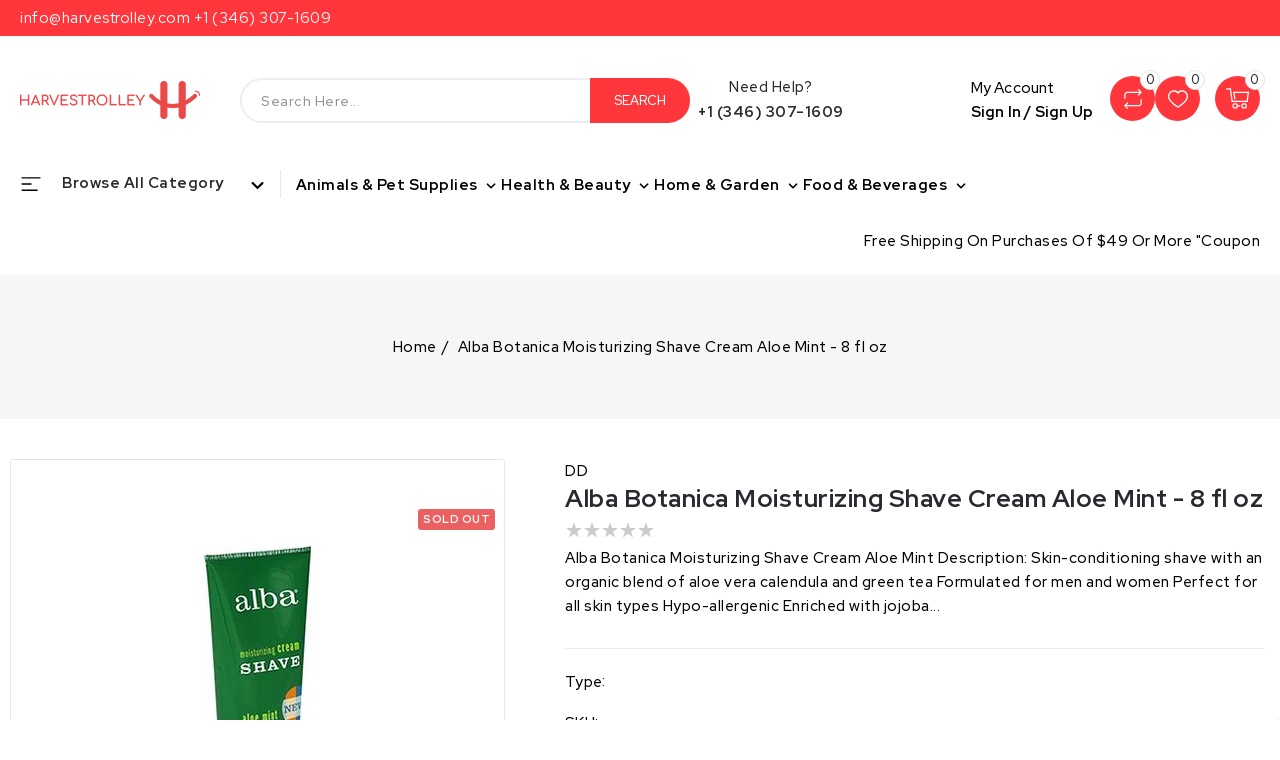

--- FILE ---
content_type: text/html; charset=utf-8
request_url: https://harvestrolley.com/products/alba-botanica-moisturizing-shave-cream-aloe-mint-8-fl-oz
body_size: 45602
content:
<!doctype html>
<html class="no-js" lang="en">
  <head><!-- ! Yoast SEO -->
    <meta charset="utf-8">
    <meta http-equiv="X-UA-Compatible" content="IE=edge">
    <meta name="facebook-domain-verification" content="xd4w42v0fp46s647dr0nkjwx9iampi" />
    <meta name="viewport" content="width=device-width,initial-scale=1">
    <meta name="theme-color" content=""><link rel="preconnect" href="https://cdn.shopify.com" crossorigin>
    <link href="https://fonts.googleapis.com/css2?family=Red+Hat+Display:wght@300;400;500;600;700;800;900&display=swap" rel="stylesheet"><link rel="icon" type="image/png" href="//harvestrolley.com/cdn/shop/files/HT_App_Icon_1.png?crop=center&height=32&v=1691065438&width=32"><link rel="preconnect" href="https://fonts.shopifycdn.com" crossorigin>


    

    <link href="//harvestrolley.com/cdn/shop/t/3/assets/owl.carousel.css?v=52276218963134080901687183968" rel="stylesheet" type="text/css" media="all" /> 
    <link href="//harvestrolley.com/cdn/shop/t/3/assets/owl.theme.css?v=34605300280296308671687183968" rel="stylesheet" type="text/css" media="all" />
    <script src="//harvestrolley.com/cdn/shop/t/3/assets/countdown.js?v=110252968163140641241687183968" defer="defer"></script> 
    <script src="//harvestrolley.com/cdn/shop/t/3/assets/global.js?v=17272434025404711051687183968" defer="defer"></script>    
    <script src="//harvestrolley.com/cdn/shop/t/3/assets/owl.carousel.min.js?v=114319823024521139561687183968" defer="defer"></script>
    <script src="//ajax.googleapis.com/ajax/libs/jquery/3.6.0/jquery.min.js" type="text/javascript"></script>
    
    <script>window.performance && window.performance.mark && window.performance.mark('shopify.content_for_header.start');</script><meta name="robots" content="noindex,nofollow">
<meta name="google-site-verification" content="NE_h9xBwcZcrbi3nA-QTtxTq4ofHPEBqc3KaN6FnlCI">
<meta name="facebook-domain-verification" content="5emdg0tczrd4k6kvs71lx8fnqewtt1">
<meta id="shopify-digital-wallet" name="shopify-digital-wallet" content="/78429651254/digital_wallets/dialog">
<meta name="shopify-checkout-api-token" content="2de225b1a867e8db97af325bc25eab54">
<link rel="alternate" type="application/json+oembed" href="https://harvestrolley.com/products/alba-botanica-moisturizing-shave-cream-aloe-mint-8-fl-oz.oembed">
<script async="async" src="/checkouts/internal/preloads.js?locale=en-US"></script>
<link rel="preconnect" href="https://shop.app" crossorigin="anonymous">
<script async="async" src="https://shop.app/checkouts/internal/preloads.js?locale=en-US&shop_id=78429651254" crossorigin="anonymous"></script>
<script id="apple-pay-shop-capabilities" type="application/json">{"shopId":78429651254,"countryCode":"US","currencyCode":"USD","merchantCapabilities":["supports3DS"],"merchantId":"gid:\/\/shopify\/Shop\/78429651254","merchantName":"Harvestrolley","requiredBillingContactFields":["postalAddress","email","phone"],"requiredShippingContactFields":["postalAddress","email","phone"],"shippingType":"shipping","supportedNetworks":["visa","masterCard","amex","discover","elo","jcb"],"total":{"type":"pending","label":"Harvestrolley","amount":"1.00"},"shopifyPaymentsEnabled":true,"supportsSubscriptions":true}</script>
<script id="shopify-features" type="application/json">{"accessToken":"2de225b1a867e8db97af325bc25eab54","betas":["rich-media-storefront-analytics"],"domain":"harvestrolley.com","predictiveSearch":true,"shopId":78429651254,"locale":"en"}</script>
<script>var Shopify = Shopify || {};
Shopify.shop = "1772a3.myshopify.com";
Shopify.locale = "en";
Shopify.currency = {"active":"USD","rate":"1.0"};
Shopify.country = "US";
Shopify.theme = {"name":"Copy of Bigsoho-installer","id":152915607862,"schema_name":"Bigsoho","schema_version":"6.0.2","theme_store_id":null,"role":"main"};
Shopify.theme.handle = "null";
Shopify.theme.style = {"id":null,"handle":null};
Shopify.cdnHost = "harvestrolley.com/cdn";
Shopify.routes = Shopify.routes || {};
Shopify.routes.root = "/";</script>
<script type="module">!function(o){(o.Shopify=o.Shopify||{}).modules=!0}(window);</script>
<script>!function(o){function n(){var o=[];function n(){o.push(Array.prototype.slice.apply(arguments))}return n.q=o,n}var t=o.Shopify=o.Shopify||{};t.loadFeatures=n(),t.autoloadFeatures=n()}(window);</script>
<script>
  window.ShopifyPay = window.ShopifyPay || {};
  window.ShopifyPay.apiHost = "shop.app\/pay";
  window.ShopifyPay.redirectState = null;
</script>
<script id="shop-js-analytics" type="application/json">{"pageType":"product"}</script>
<script defer="defer" async type="module" src="//harvestrolley.com/cdn/shopifycloud/shop-js/modules/v2/client.init-shop-cart-sync_BT-GjEfc.en.esm.js"></script>
<script defer="defer" async type="module" src="//harvestrolley.com/cdn/shopifycloud/shop-js/modules/v2/chunk.common_D58fp_Oc.esm.js"></script>
<script defer="defer" async type="module" src="//harvestrolley.com/cdn/shopifycloud/shop-js/modules/v2/chunk.modal_xMitdFEc.esm.js"></script>
<script type="module">
  await import("//harvestrolley.com/cdn/shopifycloud/shop-js/modules/v2/client.init-shop-cart-sync_BT-GjEfc.en.esm.js");
await import("//harvestrolley.com/cdn/shopifycloud/shop-js/modules/v2/chunk.common_D58fp_Oc.esm.js");
await import("//harvestrolley.com/cdn/shopifycloud/shop-js/modules/v2/chunk.modal_xMitdFEc.esm.js");

  window.Shopify.SignInWithShop?.initShopCartSync?.({"fedCMEnabled":true,"windoidEnabled":true});

</script>
<script defer="defer" async type="module" src="//harvestrolley.com/cdn/shopifycloud/shop-js/modules/v2/client.payment-terms_Ci9AEqFq.en.esm.js"></script>
<script defer="defer" async type="module" src="//harvestrolley.com/cdn/shopifycloud/shop-js/modules/v2/chunk.common_D58fp_Oc.esm.js"></script>
<script defer="defer" async type="module" src="//harvestrolley.com/cdn/shopifycloud/shop-js/modules/v2/chunk.modal_xMitdFEc.esm.js"></script>
<script type="module">
  await import("//harvestrolley.com/cdn/shopifycloud/shop-js/modules/v2/client.payment-terms_Ci9AEqFq.en.esm.js");
await import("//harvestrolley.com/cdn/shopifycloud/shop-js/modules/v2/chunk.common_D58fp_Oc.esm.js");
await import("//harvestrolley.com/cdn/shopifycloud/shop-js/modules/v2/chunk.modal_xMitdFEc.esm.js");

  
</script>
<script>
  window.Shopify = window.Shopify || {};
  if (!window.Shopify.featureAssets) window.Shopify.featureAssets = {};
  window.Shopify.featureAssets['shop-js'] = {"shop-cart-sync":["modules/v2/client.shop-cart-sync_DZOKe7Ll.en.esm.js","modules/v2/chunk.common_D58fp_Oc.esm.js","modules/v2/chunk.modal_xMitdFEc.esm.js"],"init-fed-cm":["modules/v2/client.init-fed-cm_B6oLuCjv.en.esm.js","modules/v2/chunk.common_D58fp_Oc.esm.js","modules/v2/chunk.modal_xMitdFEc.esm.js"],"shop-cash-offers":["modules/v2/client.shop-cash-offers_D2sdYoxE.en.esm.js","modules/v2/chunk.common_D58fp_Oc.esm.js","modules/v2/chunk.modal_xMitdFEc.esm.js"],"shop-login-button":["modules/v2/client.shop-login-button_QeVjl5Y3.en.esm.js","modules/v2/chunk.common_D58fp_Oc.esm.js","modules/v2/chunk.modal_xMitdFEc.esm.js"],"pay-button":["modules/v2/client.pay-button_DXTOsIq6.en.esm.js","modules/v2/chunk.common_D58fp_Oc.esm.js","modules/v2/chunk.modal_xMitdFEc.esm.js"],"shop-button":["modules/v2/client.shop-button_DQZHx9pm.en.esm.js","modules/v2/chunk.common_D58fp_Oc.esm.js","modules/v2/chunk.modal_xMitdFEc.esm.js"],"avatar":["modules/v2/client.avatar_BTnouDA3.en.esm.js"],"init-windoid":["modules/v2/client.init-windoid_CR1B-cfM.en.esm.js","modules/v2/chunk.common_D58fp_Oc.esm.js","modules/v2/chunk.modal_xMitdFEc.esm.js"],"init-shop-for-new-customer-accounts":["modules/v2/client.init-shop-for-new-customer-accounts_C_vY_xzh.en.esm.js","modules/v2/client.shop-login-button_QeVjl5Y3.en.esm.js","modules/v2/chunk.common_D58fp_Oc.esm.js","modules/v2/chunk.modal_xMitdFEc.esm.js"],"init-shop-email-lookup-coordinator":["modules/v2/client.init-shop-email-lookup-coordinator_BI7n9ZSv.en.esm.js","modules/v2/chunk.common_D58fp_Oc.esm.js","modules/v2/chunk.modal_xMitdFEc.esm.js"],"init-shop-cart-sync":["modules/v2/client.init-shop-cart-sync_BT-GjEfc.en.esm.js","modules/v2/chunk.common_D58fp_Oc.esm.js","modules/v2/chunk.modal_xMitdFEc.esm.js"],"shop-toast-manager":["modules/v2/client.shop-toast-manager_DiYdP3xc.en.esm.js","modules/v2/chunk.common_D58fp_Oc.esm.js","modules/v2/chunk.modal_xMitdFEc.esm.js"],"init-customer-accounts":["modules/v2/client.init-customer-accounts_D9ZNqS-Q.en.esm.js","modules/v2/client.shop-login-button_QeVjl5Y3.en.esm.js","modules/v2/chunk.common_D58fp_Oc.esm.js","modules/v2/chunk.modal_xMitdFEc.esm.js"],"init-customer-accounts-sign-up":["modules/v2/client.init-customer-accounts-sign-up_iGw4briv.en.esm.js","modules/v2/client.shop-login-button_QeVjl5Y3.en.esm.js","modules/v2/chunk.common_D58fp_Oc.esm.js","modules/v2/chunk.modal_xMitdFEc.esm.js"],"shop-follow-button":["modules/v2/client.shop-follow-button_CqMgW2wH.en.esm.js","modules/v2/chunk.common_D58fp_Oc.esm.js","modules/v2/chunk.modal_xMitdFEc.esm.js"],"checkout-modal":["modules/v2/client.checkout-modal_xHeaAweL.en.esm.js","modules/v2/chunk.common_D58fp_Oc.esm.js","modules/v2/chunk.modal_xMitdFEc.esm.js"],"shop-login":["modules/v2/client.shop-login_D91U-Q7h.en.esm.js","modules/v2/chunk.common_D58fp_Oc.esm.js","modules/v2/chunk.modal_xMitdFEc.esm.js"],"lead-capture":["modules/v2/client.lead-capture_BJmE1dJe.en.esm.js","modules/v2/chunk.common_D58fp_Oc.esm.js","modules/v2/chunk.modal_xMitdFEc.esm.js"],"payment-terms":["modules/v2/client.payment-terms_Ci9AEqFq.en.esm.js","modules/v2/chunk.common_D58fp_Oc.esm.js","modules/v2/chunk.modal_xMitdFEc.esm.js"]};
</script>
<script>(function() {
  var isLoaded = false;
  function asyncLoad() {
    if (isLoaded) return;
    isLoaded = true;
    var urls = ["https:\/\/cdn.s3.pop-convert.com\/pcjs.production.min.js?unique_id=1772a3.myshopify.com\u0026shop=1772a3.myshopify.com","https:\/\/script.pop-convert.com\/new-micro\/production.pc.min.js?unique_id=1772a3.myshopify.com\u0026shop=1772a3.myshopify.com"];
    for (var i = 0; i < urls.length; i++) {
      var s = document.createElement('script');
      s.type = 'text/javascript';
      s.async = true;
      s.src = urls[i];
      var x = document.getElementsByTagName('script')[0];
      x.parentNode.insertBefore(s, x);
    }
  };
  if(window.attachEvent) {
    window.attachEvent('onload', asyncLoad);
  } else {
    window.addEventListener('load', asyncLoad, false);
  }
})();</script>
<script id="__st">var __st={"a":78429651254,"offset":-21600,"reqid":"d72fb3e6-4d06-4fdd-be37-4273224a0ae2-1769433243","pageurl":"harvestrolley.com\/products\/alba-botanica-moisturizing-shave-cream-aloe-mint-8-fl-oz","u":"3d586765d4bd","p":"product","rtyp":"product","rid":8489074983222};</script>
<script>window.ShopifyPaypalV4VisibilityTracking = true;</script>
<script id="captcha-bootstrap">!function(){'use strict';const t='contact',e='account',n='new_comment',o=[[t,t],['blogs',n],['comments',n],[t,'customer']],c=[[e,'customer_login'],[e,'guest_login'],[e,'recover_customer_password'],[e,'create_customer']],r=t=>t.map((([t,e])=>`form[action*='/${t}']:not([data-nocaptcha='true']) input[name='form_type'][value='${e}']`)).join(','),a=t=>()=>t?[...document.querySelectorAll(t)].map((t=>t.form)):[];function s(){const t=[...o],e=r(t);return a(e)}const i='password',u='form_key',d=['recaptcha-v3-token','g-recaptcha-response','h-captcha-response',i],f=()=>{try{return window.sessionStorage}catch{return}},m='__shopify_v',_=t=>t.elements[u];function p(t,e,n=!1){try{const o=window.sessionStorage,c=JSON.parse(o.getItem(e)),{data:r}=function(t){const{data:e,action:n}=t;return t[m]||n?{data:e,action:n}:{data:t,action:n}}(c);for(const[e,n]of Object.entries(r))t.elements[e]&&(t.elements[e].value=n);n&&o.removeItem(e)}catch(o){console.error('form repopulation failed',{error:o})}}const l='form_type',E='cptcha';function T(t){t.dataset[E]=!0}const w=window,h=w.document,L='Shopify',v='ce_forms',y='captcha';let A=!1;((t,e)=>{const n=(g='f06e6c50-85a8-45c8-87d0-21a2b65856fe',I='https://cdn.shopify.com/shopifycloud/storefront-forms-hcaptcha/ce_storefront_forms_captcha_hcaptcha.v1.5.2.iife.js',D={infoText:'Protected by hCaptcha',privacyText:'Privacy',termsText:'Terms'},(t,e,n)=>{const o=w[L][v],c=o.bindForm;if(c)return c(t,g,e,D).then(n);var r;o.q.push([[t,g,e,D],n]),r=I,A||(h.body.append(Object.assign(h.createElement('script'),{id:'captcha-provider',async:!0,src:r})),A=!0)});var g,I,D;w[L]=w[L]||{},w[L][v]=w[L][v]||{},w[L][v].q=[],w[L][y]=w[L][y]||{},w[L][y].protect=function(t,e){n(t,void 0,e),T(t)},Object.freeze(w[L][y]),function(t,e,n,w,h,L){const[v,y,A,g]=function(t,e,n){const i=e?o:[],u=t?c:[],d=[...i,...u],f=r(d),m=r(i),_=r(d.filter((([t,e])=>n.includes(e))));return[a(f),a(m),a(_),s()]}(w,h,L),I=t=>{const e=t.target;return e instanceof HTMLFormElement?e:e&&e.form},D=t=>v().includes(t);t.addEventListener('submit',(t=>{const e=I(t);if(!e)return;const n=D(e)&&!e.dataset.hcaptchaBound&&!e.dataset.recaptchaBound,o=_(e),c=g().includes(e)&&(!o||!o.value);(n||c)&&t.preventDefault(),c&&!n&&(function(t){try{if(!f())return;!function(t){const e=f();if(!e)return;const n=_(t);if(!n)return;const o=n.value;o&&e.removeItem(o)}(t);const e=Array.from(Array(32),(()=>Math.random().toString(36)[2])).join('');!function(t,e){_(t)||t.append(Object.assign(document.createElement('input'),{type:'hidden',name:u})),t.elements[u].value=e}(t,e),function(t,e){const n=f();if(!n)return;const o=[...t.querySelectorAll(`input[type='${i}']`)].map((({name:t})=>t)),c=[...d,...o],r={};for(const[a,s]of new FormData(t).entries())c.includes(a)||(r[a]=s);n.setItem(e,JSON.stringify({[m]:1,action:t.action,data:r}))}(t,e)}catch(e){console.error('failed to persist form',e)}}(e),e.submit())}));const S=(t,e)=>{t&&!t.dataset[E]&&(n(t,e.some((e=>e===t))),T(t))};for(const o of['focusin','change'])t.addEventListener(o,(t=>{const e=I(t);D(e)&&S(e,y())}));const B=e.get('form_key'),M=e.get(l),P=B&&M;t.addEventListener('DOMContentLoaded',(()=>{const t=y();if(P)for(const e of t)e.elements[l].value===M&&p(e,B);[...new Set([...A(),...v().filter((t=>'true'===t.dataset.shopifyCaptcha))])].forEach((e=>S(e,t)))}))}(h,new URLSearchParams(w.location.search),n,t,e,['guest_login'])})(!0,!0)}();</script>
<script integrity="sha256-4kQ18oKyAcykRKYeNunJcIwy7WH5gtpwJnB7kiuLZ1E=" data-source-attribution="shopify.loadfeatures" defer="defer" src="//harvestrolley.com/cdn/shopifycloud/storefront/assets/storefront/load_feature-a0a9edcb.js" crossorigin="anonymous"></script>
<script crossorigin="anonymous" defer="defer" src="//harvestrolley.com/cdn/shopifycloud/storefront/assets/shopify_pay/storefront-65b4c6d7.js?v=20250812"></script>
<script data-source-attribution="shopify.dynamic_checkout.dynamic.init">var Shopify=Shopify||{};Shopify.PaymentButton=Shopify.PaymentButton||{isStorefrontPortableWallets:!0,init:function(){window.Shopify.PaymentButton.init=function(){};var t=document.createElement("script");t.src="https://harvestrolley.com/cdn/shopifycloud/portable-wallets/latest/portable-wallets.en.js",t.type="module",document.head.appendChild(t)}};
</script>
<script data-source-attribution="shopify.dynamic_checkout.buyer_consent">
  function portableWalletsHideBuyerConsent(e){var t=document.getElementById("shopify-buyer-consent"),n=document.getElementById("shopify-subscription-policy-button");t&&n&&(t.classList.add("hidden"),t.setAttribute("aria-hidden","true"),n.removeEventListener("click",e))}function portableWalletsShowBuyerConsent(e){var t=document.getElementById("shopify-buyer-consent"),n=document.getElementById("shopify-subscription-policy-button");t&&n&&(t.classList.remove("hidden"),t.removeAttribute("aria-hidden"),n.addEventListener("click",e))}window.Shopify?.PaymentButton&&(window.Shopify.PaymentButton.hideBuyerConsent=portableWalletsHideBuyerConsent,window.Shopify.PaymentButton.showBuyerConsent=portableWalletsShowBuyerConsent);
</script>
<script>
  function portableWalletsCleanup(e){e&&e.src&&console.error("Failed to load portable wallets script "+e.src);var t=document.querySelectorAll("shopify-accelerated-checkout .shopify-payment-button__skeleton, shopify-accelerated-checkout-cart .wallet-cart-button__skeleton"),e=document.getElementById("shopify-buyer-consent");for(let e=0;e<t.length;e++)t[e].remove();e&&e.remove()}function portableWalletsNotLoadedAsModule(e){e instanceof ErrorEvent&&"string"==typeof e.message&&e.message.includes("import.meta")&&"string"==typeof e.filename&&e.filename.includes("portable-wallets")&&(window.removeEventListener("error",portableWalletsNotLoadedAsModule),window.Shopify.PaymentButton.failedToLoad=e,"loading"===document.readyState?document.addEventListener("DOMContentLoaded",window.Shopify.PaymentButton.init):window.Shopify.PaymentButton.init())}window.addEventListener("error",portableWalletsNotLoadedAsModule);
</script>

<script type="module" src="https://harvestrolley.com/cdn/shopifycloud/portable-wallets/latest/portable-wallets.en.js" onError="portableWalletsCleanup(this)" crossorigin="anonymous"></script>
<script nomodule>
  document.addEventListener("DOMContentLoaded", portableWalletsCleanup);
</script>

<script id='scb4127' type='text/javascript' async='' src='https://harvestrolley.com/cdn/shopifycloud/privacy-banner/storefront-banner.js'></script><link id="shopify-accelerated-checkout-styles" rel="stylesheet" media="screen" href="https://harvestrolley.com/cdn/shopifycloud/portable-wallets/latest/accelerated-checkout-backwards-compat.css" crossorigin="anonymous">
<style id="shopify-accelerated-checkout-cart">
        #shopify-buyer-consent {
  margin-top: 1em;
  display: inline-block;
  width: 100%;
}

#shopify-buyer-consent.hidden {
  display: none;
}

#shopify-subscription-policy-button {
  background: none;
  border: none;
  padding: 0;
  text-decoration: underline;
  font-size: inherit;
  cursor: pointer;
}

#shopify-subscription-policy-button::before {
  box-shadow: none;
}

      </style>
<script id="sections-script" data-sections="product-recommendations,announcement-bar,header" defer="defer" src="//harvestrolley.com/cdn/shop/t/3/compiled_assets/scripts.js?v=182"></script>
<script>window.performance && window.performance.mark && window.performance.mark('shopify.content_for_header.end');</script>


    <style data-shopify>
      @font-face {
  font-family: Roboto;
  font-weight: 500;
  font-style: normal;
  font-display: swap;
  src: url("//harvestrolley.com/cdn/fonts/roboto/roboto_n5.250d51708d76acbac296b0e21ede8f81de4e37aa.woff2") format("woff2"),
       url("//harvestrolley.com/cdn/fonts/roboto/roboto_n5.535e8c56f4cbbdea416167af50ab0ff1360a3949.woff") format("woff");
}

      @font-face {
  font-family: Roboto;
  font-weight: 700;
  font-style: normal;
  font-display: swap;
  src: url("//harvestrolley.com/cdn/fonts/roboto/roboto_n7.f38007a10afbbde8976c4056bfe890710d51dec2.woff2") format("woff2"),
       url("//harvestrolley.com/cdn/fonts/roboto/roboto_n7.94bfdd3e80c7be00e128703d245c207769d763f9.woff") format("woff");
}

      @font-face {
  font-family: Roboto;
  font-weight: 500;
  font-style: italic;
  font-display: swap;
  src: url("//harvestrolley.com/cdn/fonts/roboto/roboto_i5.0ae24363bf5844e2ee3295d84078d36c9bd0faf4.woff2") format("woff2"),
       url("//harvestrolley.com/cdn/fonts/roboto/roboto_i5.a9cdb6a43048799fe739d389c60b64059e33cf12.woff") format("woff");
}

      @font-face {
  font-family: Roboto;
  font-weight: 700;
  font-style: italic;
  font-display: swap;
  src: url("//harvestrolley.com/cdn/fonts/roboto/roboto_i7.7ccaf9410746f2c53340607c42c43f90a9005937.woff2") format("woff2"),
       url("//harvestrolley.com/cdn/fonts/roboto/roboto_i7.49ec21cdd7148292bffea74c62c0df6e93551516.woff") format("woff");
}

      @font-face {
  font-family: Roboto;
  font-weight: 700;
  font-style: normal;
  font-display: swap;
  src: url("//harvestrolley.com/cdn/fonts/roboto/roboto_n7.f38007a10afbbde8976c4056bfe890710d51dec2.woff2") format("woff2"),
       url("//harvestrolley.com/cdn/fonts/roboto/roboto_n7.94bfdd3e80c7be00e128703d245c207769d763f9.woff") format("woff");
}


      :root {
        --font-body-family: Roboto, sans-serif;
        --font-body-style: normal;
        --font-body-weight: 500;
        --font-body-weight-bold: 800;

        --font-heading-family: Roboto, sans-serif;
        --font-heading-style: normal;
        --font-heading-weight: 700;

        --font-body-scale: 1.0;
        --font-heading-scale: 1.0;

        --color-base-text: 41, 41, 49; 
        --color-shadow: 41, 41, 49;
        --color-base-background-1: 255, 255, 255;
        --color-base-background-2: 245, 246, 247;
        --color-base-solid-button-labels: 255, 255, 255;
        --color-base-outline-button-labels: 41, 41, 49;
        --color-base-accent-1: 0, 0, 0;
        --color-base-accent-2: 255, 54, 60;
        --color-badge-background-1: 235, 97, 97;
        --payment-terms-background-color: #ffffff;

        --gradient-base-background-1: #ffffff;
        --gradient-base-background-2: #f5f6f7;
        --gradient-base-accent-1: #000000;
        --gradient-base-accent-2: #ff363c;
      	--color-rating-empty: #cccccc;
      	--color-rating-filled: #f2b600;

        --media-padding: px;
        --media-border-opacity: 1.0;
        --media-border-width: 1px;
        --media-radius: 4px;
        --media-shadow-opacity: 0.0;
        --media-shadow-horizontal-offset: 0px;
        --media-shadow-vertical-offset: 0px;
        --media-shadow-blur-radius: 0px;

        --page-width: 184rem;
        --page-width-margin: 0rem;

        --card-image-padding: 0.0rem;
        --card-corner-radius: 0.4rem;
        --card-text-alignment: left;
        --card-border-width: 0.1rem;
        --card-border-opacity: 0.1;
        --card-shadow-opacity: 0.1;
        --card-shadow-horizontal-offset: 0.0rem;
        --card-shadow-vertical-offset: 0.0rem;
        --card-shadow-blur-radius: 0.0rem;

        --badge-corner-radius: 3.6rem;

        --popup-border-width: 1px;
        --popup-border-opacity: 0.1;
        --popup-corner-radius: 0px;
        --popup-shadow-opacity: 0.0;
        --popup-shadow-horizontal-offset: 0px;
        --popup-shadow-vertical-offset: 0px;
        --popup-shadow-blur-radius: 0px;

        --drawer-border-width: 1px;
        --drawer-border-opacity: 0.1;
        --drawer-shadow-opacity: 0.0;
        --drawer-shadow-horizontal-offset: 0px;
        --drawer-shadow-vertical-offset: 0px;
        --drawer-shadow-blur-radius: 0px;

        --spacing-sections-desktop: 0px;
        --spacing-sections-mobile: 0px;

        --grid-desktop-vertical-spacing: 10px;
        --grid-desktop-horizontal-spacing: 10px;
        --grid-mobile-vertical-spacing: 5px;
        --grid-mobile-horizontal-spacing: 5px;

        --text-boxes-border-opacity: 0.0;
        --text-boxes-border-width: 0px;
        --text-boxes-radius: 0px;
        --text-boxes-shadow-opacity: 0.0;
        --text-boxes-shadow-horizontal-offset: 0px;
        --text-boxes-shadow-vertical-offset: 0px;
        --text-boxes-shadow-blur-radius: 0px;

        --buttons-radius: 36px;
        --buttons-radius-outset: 36px;
        --buttons-border-width: 0px;
        --buttons-border-opacity: 1.0;
        --buttons-shadow-opacity: 0.0;
        --buttons-shadow-horizontal-offset: 0px;
        --buttons-shadow-vertical-offset: 0px;
        --buttons-shadow-blur-radius: 0px;
        --buttons-border-offset: 0.3px;

        --inputs-radius: 4px;
        --inputs-border-width: 1px;
        --inputs-border-opacity: 1.0;
        --inputs-shadow-opacity: 0.0;
        --inputs-shadow-horizontal-offset: 0px;
        --inputs-margin-offset: 0px;
        --inputs-shadow-vertical-offset: 0px;
        --inputs-shadow-blur-radius: 0px;
        --inputs-radius-outset: 5px;

        --variant-pills-radius: 40px;
        --variant-pills-border-width: 1px;
        --variant-pills-border-opacity: 0.55;
        --variant-pills-shadow-opacity: 0.0;
        --variant-pills-shadow-horizontal-offset: 0px;
        --variant-pills-shadow-vertical-offset: 0px;
        --variant-pills-shadow-blur-radius: 0px;
      }

      *,
      *::before,
      *::after {
        box-sizing: inherit;
      }

      html {
        box-sizing: border-box;
        font-size: calc(var(--font-body-scale) * 62.5%);
        height: 100%;
      }

      body {
        display: grid;
        grid-template-rows: auto auto 1fr auto;
        grid-template-columns: 100%;
        min-height: 100%;
        margin: 0;
        font-size: 15px;
        letter-spacing: 0.3px;
        line-height: calc(1 + 0.8 / var(--font-body-scale));
        font-family: var(--font-body-family);
        font-style: var(--font-body-style);
        font-weight: 500;
      }
      body.stick {
          overflow: hidden;
      }

      @media screen and (min-width: 750px) {
        body {
          font-size: 15px;
        }
      }
    </style>

    <link href="//harvestrolley.com/cdn/shop/t/3/assets/base.css?v=13430877248225023201687183968" rel="stylesheet" type="text/css" media="all" />
<link rel="preload" as="font" href="//harvestrolley.com/cdn/fonts/roboto/roboto_n5.250d51708d76acbac296b0e21ede8f81de4e37aa.woff2" type="font/woff2" crossorigin><link rel="preload" as="font" href="//harvestrolley.com/cdn/fonts/roboto/roboto_n7.f38007a10afbbde8976c4056bfe890710d51dec2.woff2" type="font/woff2" crossorigin><link rel="stylesheet" href="//harvestrolley.com/cdn/shop/t/3/assets/component-predictive-search.css?v=19834750575395988371687183968" media="print" onload="this.media='all'"><script>document.documentElement.className = document.documentElement.className.replace('no-js', 'js');
    if (Shopify.designMode) {
      document.documentElement.classList.add('shopify-design-mode');
    }
    </script>
  <script type="text/javascript">
  window.Rivo = window.Rivo || {};
  window.Rivo.common = window.Rivo.common || {};
  window.Rivo.common.shop = {
    permanent_domain: '1772a3.myshopify.com',
    currency: "USD",
    money_format: "${{amount}}",
    id: 78429651254
  };
  

  window.Rivo.common.template = 'product';
  window.Rivo.common.cart = {};
  window.Rivo.common.vapid_public_key = "BJuXCmrtTK335SuczdNVYrGVtP_WXn4jImChm49st7K7z7e8gxSZUKk4DhUpk8j2Xpiw5G4-ylNbMKLlKkUEU98=";
  window.Rivo.global_config = {"asset_urls":{"loy":{"api_js":"https:\/\/cdn.shopify.com\/s\/files\/1\/0194\/1736\/6592\/t\/1\/assets\/ba_rivo_api.js?v=1692971604","init_js":"https:\/\/cdn.shopify.com\/s\/files\/1\/0194\/1736\/6592\/t\/1\/assets\/ba_loy_init.js?v=1692971595","referrals_js":"https:\/\/cdn.shopify.com\/s\/files\/1\/0194\/1736\/6592\/t\/1\/assets\/ba_loy_referrals.js?v=1692971698","referrals_css":"https:\/\/cdn.shopify.com\/s\/files\/1\/0194\/1736\/6592\/t\/1\/assets\/ba_loy_referrals.css?v=1690178293","widget_js":"https:\/\/cdn.shopify.com\/s\/files\/1\/0194\/1736\/6592\/t\/1\/assets\/ba_loy_widget.js?v=1692971694","widget_css":"https:\/\/cdn.shopify.com\/s\/files\/1\/0194\/1736\/6592\/t\/1\/assets\/ba_loy_widget.css?v=1691714514","page_init_js":"https:\/\/cdn.shopify.com\/s\/files\/1\/0194\/1736\/6592\/t\/1\/assets\/ba_loy_page_init.js?v=1692971597","page_widget_js":"https:\/\/cdn.shopify.com\/s\/files\/1\/0194\/1736\/6592\/t\/1\/assets\/ba_loy_page_widget.js?v=1693163967","page_widget_css":"https:\/\/cdn.shopify.com\/s\/files\/1\/0194\/1736\/6592\/t\/1\/assets\/ba_loy_page.css?v=1689377962","page_preview_js":"\/assets\/msg\/loy_page_preview.js"},"rev":{"init_js":"https:\/\/cdn.shopify.com\/s\/files\/1\/0194\/1736\/6592\/t\/1\/assets\/ba_rev_init.js?v=1689014017","display_js":"https:\/\/cdn.shopify.com\/s\/files\/1\/0194\/1736\/6592\/t\/1\/assets\/ba_rev_display.js?v=1691539285","modal_js":"https:\/\/cdn.shopify.com\/s\/files\/1\/0194\/1736\/6592\/t\/1\/assets\/ba_rev_modal.js?v=1689556472","widget_css":"https:\/\/cdn.shopify.com\/s\/files\/1\/0194\/1736\/6592\/t\/1\/assets\/ba_rev_widget.css?v=1680320455","modal_css":"https:\/\/cdn.shopify.com\/s\/files\/1\/0194\/1736\/6592\/t\/1\/assets\/ba_rev_modal.css?v=1680295707"},"pu":{"init_js":"https:\/\/cdn.shopify.com\/s\/files\/1\/0194\/1736\/6592\/t\/1\/assets\/ba_pu_init.js?v=1635877170"},"widgets":{"init_js":"https:\/\/cdn.shopify.com\/s\/files\/1\/0194\/1736\/6592\/t\/1\/assets\/ba_widget_init.js?v=1679987682","modal_js":"https:\/\/cdn.shopify.com\/s\/files\/1\/0194\/1736\/6592\/t\/1\/assets\/ba_widget_modal.js?v=1679987684","modal_css":"https:\/\/cdn.shopify.com\/s\/files\/1\/0194\/1736\/6592\/t\/1\/assets\/ba_widget_modal.css?v=1654723622"},"forms":{"init_js":"https:\/\/cdn.shopify.com\/s\/files\/1\/0194\/1736\/6592\/t\/1\/assets\/ba_forms_init.js?v=1692971601","widget_js":"https:\/\/cdn.shopify.com\/s\/files\/1\/0194\/1736\/6592\/t\/1\/assets\/ba_forms_widget.js?v=1692971603","forms_css":"https:\/\/cdn.shopify.com\/s\/files\/1\/0194\/1736\/6592\/t\/1\/assets\/ba_forms.css?v=1654711758"},"global":{"helper_js":"https:\/\/cdn.shopify.com\/s\/files\/1\/0194\/1736\/6592\/t\/1\/assets\/ba_tracking.js?v=1680229884"}},"proxy_paths":{"pop":"\/apps\/ba-pop","app_metrics":"\/apps\/ba-pop\/app_metrics","push_subscription":"\/apps\/ba-pop\/push"},"aat":["pop"],"pv":false,"sts":false,"bam":false,"batc":false,"base_money_format":"${{amount}}","loy_js_api_enabled":false,"shop":{"name":"Harvestrolley","domain":"harvestrolley.com"}};

  
    if (window.Rivo.common.template == 'product'){
      window.Rivo.common.product = {
        id: 8489074983222, price: 529, handle: "alba-botanica-moisturizing-shave-cream-aloe-mint-8-fl-oz", tags: [],
        available: false, title: "Alba Botanica Moisturizing Shave Cream Aloe Mint - 8 fl oz", variants: [{"id":45746981306678,"title":"Default Title","option1":"Default Title","option2":null,"option3":null,"sku":null,"requires_shipping":true,"taxable":true,"featured_image":null,"available":false,"name":"Alba Botanica Moisturizing Shave Cream Aloe Mint - 8 fl oz","public_title":null,"options":["Default Title"],"price":529,"weight":0,"compare_at_price":null,"inventory_management":"shopify","barcode":"724742003463","requires_selling_plan":false,"selling_plan_allocations":[]}]
      };
    }
  




    window.Rivo.widgets_config = {"id":109964,"active":false,"frequency_limit_amount":2,"frequency_limit_time_unit":"days","background_image":{"position":"none"},"initial_state":{"body":"Sign up and unlock your instant discount","title":"Get 10% off your order","cta_text":"Claim Discount","show_email":true,"action_text":"Saving...","footer_text":"You are signing up to receive communication via email and can unsubscribe at any time.","dismiss_text":"No thanks","email_placeholder":"Email Address","phone_placeholder":"Phone Number","show_phone_number":false},"success_state":{"body":"Thanks for subscribing. Copy your discount code and apply to your next order.","title":"Discount Unlocked 🎉","cta_text":"Continue shopping","cta_action":"dismiss"},"closed_state":{"action":"close_widget","font_size":"20","action_text":"GET 10% OFF","display_offset":"300","display_position":"left"},"error_state":{"submit_error":"Sorry, please try again later","invalid_email":"Please enter valid email address!","error_subscribing":"Error subscribing, try again later","already_registered":"You have already registered","invalid_phone_number":"Please enter valid phone number!"},"trigger":{"delay":0},"colors":{"link_color":"#4FC3F7","sticky_bar_bg":"#C62828","cta_font_color":"#fff","body_font_color":"#000","sticky_bar_text":"#fff","background_color":"#fff","error_background":"#ffdede","error_text_color":"#ff2626","title_font_color":"#000","footer_font_color":"#bbb","dismiss_font_color":"#bbb","cta_background_color":"#000","sticky_coupon_bar_bg":"#286ef8","sticky_coupon_bar_text":"#fff"},"sticky_coupon_bar":{},"display_style":{"font":"Arial","size":"regular","align":"center"},"dismissable":true,"has_background":false,"opt_in_channels":["email"],"rules":[],"widget_css":".powered_by_rivo{\n  display: block;\n}\n.ba_widget_main_design {\n  background: #fff;\n}\n.ba_widget_content{text-align: center}\n.ba_widget_parent{\n  font-family: Arial;\n}\n.ba_widget_parent.background{\n}\n.ba_widget_left_content{\n}\n.ba_widget_right_content{\n}\n#ba_widget_cta_button:disabled{\n  background: #000cc;\n}\n#ba_widget_cta_button{\n  background: #000;\n  color: #fff;\n}\n#ba_widget_cta_button:after {\n  background: #000e0;\n}\n.ba_initial_state_title, .ba_success_state_title{\n  color: #000;\n}\n.ba_initial_state_body, .ba_success_state_body{\n  color: #000;\n}\n.ba_initial_state_dismiss_text{\n  color: #bbb;\n}\n.ba_initial_state_footer_text, .ba_initial_state_sms_agreement{\n  color: #bbb;\n}\n.ba_widget_error{\n  color: #ff2626;\n  background: #ffdede;\n}\n.ba_link_color{\n  color: #4FC3F7;\n}\n","custom_css":null,"logo":null};

</script>


<script type="text/javascript">
  

  //Global snippet for Rivo
  //this is updated automatically - do not edit manually.

  function loadScript(src, defer, done) {
    var js = document.createElement('script');
    js.src = src;
    js.defer = defer;
    js.onload = function(){done();};
    js.onerror = function(){
      done(new Error('Failed to load script ' + src));
    };
    document.head.appendChild(js);
  }

  function browserSupportsAllFeatures() {
    return window.Promise && window.fetch && window.Symbol;
  }

  if (browserSupportsAllFeatures()) {
    main();
  } else {
    loadScript('https://polyfill-fastly.net/v3/polyfill.min.js?features=Promise,fetch', true, main);
  }

  function loadAppScripts(){
     if (window.Rivo.global_config.aat.includes("loy")){
      loadScript(window.Rivo.global_config.asset_urls.loy.init_js, true, function(){});
     }

     if (window.Rivo.global_config.aat.includes("rev")){
      loadScript(window.Rivo.global_config.asset_urls.rev.init_js, true, function(){});
     }

     if (window.Rivo.global_config.aat.includes("pu")){
      loadScript(window.Rivo.global_config.asset_urls.pu.init_js, true, function(){});
     }

     if (window.Rivo.global_config.aat.includes("pop") || window.Rivo.global_config.aat.includes("pu")){
      loadScript(window.Rivo.global_config.asset_urls.widgets.init_js, true, function(){});
     }
  }

  function main(err) {
    loadScript(window.Rivo.global_config.asset_urls.global.helper_js, false, loadAppScripts);
  }
</script>

<div id='popper_app'>
            <script>var PopperAnglerfox={variables:{shop: '1772a3.myshopify.com',app_url:'https://popup.anglerfox.com'}};    
    
    PopperAnglerfox.variables.cartObj = {"note":null,"attributes":{},"original_total_price":0,"total_price":0,"total_discount":0,"total_weight":0.0,"item_count":0,"items":[],"requires_shipping":false,"currency":"USD","items_subtotal_price":0,"cart_level_discount_applications":[],"checkout_charge_amount":0};
    function ifPopupMatchUrl(configUrl){
        let currentUrl = new URL(window.location.href);
        switch (configUrl) {
            case 'All Pages':
                return true;
                break;
            case 'Home Page Only':
                return currentUrl.pathname == '/';
                break;
            case 'All Product Page':
                return currentUrl.pathname.startsWith('/products');
                break;
            case 'All Collection Page':
                return currentUrl.pathname.startsWith('/collections') && !currentUrl.pathname.includes('/product');
                break;
            default:
                return ifSpecificPageUrl(configUrl)
                break;
        }
    }
    function ifSpecificPageUrl(configUrl){
        let currentUrl = new URL(window.location.href);
        if (!/^(?:f|ht)tps?\:\/\//.test(configUrl)) {
            configUrl = 'https://' + configUrl;
        }
        let url = new URL(configUrl);
        return url.host+url.pathname == currentUrl.host+currentUrl.pathname;
    }
    function getCookie(cname) {
        let name = cname + '=';
        let decodedCookie = decodeURIComponent(document.cookie);
        let ca = decodedCookie.split(';');
        for(let i = 0; i <ca.length; i++) {
            let c = ca[i];
            while (c.charAt(0) == ' ') {
                c = c.substring(1);
            }
            if (c.indexOf(name) == 0) {
                return c.substring(name.length, c.length);
            }
        }
        return null;
    }function checkCustomerTags(check,tags){
        if(!check) return true;
        let customerTags = null; 
        if(!customerTags) return false;
        return tags.some(r=> customerTags.includes(r))
    }
    function checkCartDiscount(check){
        if(check==1) return true;
        let discount_code = getCookie('discount_code');
        let cartObj = PopperAnglerfox.variables.cartObj;
        if(cartObj.cart_level_discount_applications.length>0 || cartObj.total_discount>0 || discount_code){
            if(check==2)return true;
        }
        return false;
    }
    function checkCartAmount(condition,amount){
        if(amount==0)return true;
        let cartObj = PopperAnglerfox.variables.cartObj;
        if(condition=='shorter' && (cartObj.total_price/100)<amount){
            return true;
        }
        if(condition=='greater' && (cartObj.total_price/100)>amount){
            return true;
        }
        return false;
    }
    function checkDateBetween(dates){
        if(!dates || dates.length==0) return true;
        let from = (new Date(dates[0]));//.setHours(0,0,0,0);//.getTime();
        let to   = (new Date(dates[1]));//.getTime();
        let check = (new Date());//.getTime();
        if(check >= from && check <= to){
            return true
        }
    }
    function checkMobileOrDesktop(plateform){
        const widnowWidth = window.innerWidth;
        if(((widnowWidth<700 && plateform=='mobile') || (widnowWidth>700 && plateform=='desktop')) || plateform=='both'){
            return true;
        }
        return false;
    }
    function checkProductCollection(isActive, type, name){
        if(!isActive)return true;
        if(type=='collection'){
            let collectionObj = ''.split('/');
            return collectionObj.includes(name.name)
        }
        if(type=='product'){
            let cartObj = PopperAnglerfox.variables.cartObj;
            return cartObj.items.some(r=> name.id.includes(r.product_id))
        }
        return false;
    }

</script></div><link rel="canonical" href="https://harvestrolley.com/products/alba-botanica-moisturizing-shave-cream-aloe-mint-8-fl-oz">
<meta property="og:image" content="https://cdn.shopify.com/s/files/1/0784/2965/1254/products/1_b92cae03-ded4-4cca-a65c-073d335bbdf4.jpg?v=1689033868" />
<meta property="og:image:secure_url" content="https://cdn.shopify.com/s/files/1/0784/2965/1254/products/1_b92cae03-ded4-4cca-a65c-073d335bbdf4.jpg?v=1689033868" />
<meta property="og:image:width" content="500" />
<meta property="og:image:height" content="500" />
<link href="https://monorail-edge.shopifysvc.com" rel="dns-prefetch">
<script>(function(){if ("sendBeacon" in navigator && "performance" in window) {try {var session_token_from_headers = performance.getEntriesByType('navigation')[0].serverTiming.find(x => x.name == '_s').description;} catch {var session_token_from_headers = undefined;}var session_cookie_matches = document.cookie.match(/_shopify_s=([^;]*)/);var session_token_from_cookie = session_cookie_matches && session_cookie_matches.length === 2 ? session_cookie_matches[1] : "";var session_token = session_token_from_headers || session_token_from_cookie || "";function handle_abandonment_event(e) {var entries = performance.getEntries().filter(function(entry) {return /monorail-edge.shopifysvc.com/.test(entry.name);});if (!window.abandonment_tracked && entries.length === 0) {window.abandonment_tracked = true;var currentMs = Date.now();var navigation_start = performance.timing.navigationStart;var payload = {shop_id: 78429651254,url: window.location.href,navigation_start,duration: currentMs - navigation_start,session_token,page_type: "product"};window.navigator.sendBeacon("https://monorail-edge.shopifysvc.com/v1/produce", JSON.stringify({schema_id: "online_store_buyer_site_abandonment/1.1",payload: payload,metadata: {event_created_at_ms: currentMs,event_sent_at_ms: currentMs}}));}}window.addEventListener('pagehide', handle_abandonment_event);}}());</script>
<script id="web-pixels-manager-setup">(function e(e,d,r,n,o){if(void 0===o&&(o={}),!Boolean(null===(a=null===(i=window.Shopify)||void 0===i?void 0:i.analytics)||void 0===a?void 0:a.replayQueue)){var i,a;window.Shopify=window.Shopify||{};var t=window.Shopify;t.analytics=t.analytics||{};var s=t.analytics;s.replayQueue=[],s.publish=function(e,d,r){return s.replayQueue.push([e,d,r]),!0};try{self.performance.mark("wpm:start")}catch(e){}var l=function(){var e={modern:/Edge?\/(1{2}[4-9]|1[2-9]\d|[2-9]\d{2}|\d{4,})\.\d+(\.\d+|)|Firefox\/(1{2}[4-9]|1[2-9]\d|[2-9]\d{2}|\d{4,})\.\d+(\.\d+|)|Chrom(ium|e)\/(9{2}|\d{3,})\.\d+(\.\d+|)|(Maci|X1{2}).+ Version\/(15\.\d+|(1[6-9]|[2-9]\d|\d{3,})\.\d+)([,.]\d+|)( \(\w+\)|)( Mobile\/\w+|) Safari\/|Chrome.+OPR\/(9{2}|\d{3,})\.\d+\.\d+|(CPU[ +]OS|iPhone[ +]OS|CPU[ +]iPhone|CPU IPhone OS|CPU iPad OS)[ +]+(15[._]\d+|(1[6-9]|[2-9]\d|\d{3,})[._]\d+)([._]\d+|)|Android:?[ /-](13[3-9]|1[4-9]\d|[2-9]\d{2}|\d{4,})(\.\d+|)(\.\d+|)|Android.+Firefox\/(13[5-9]|1[4-9]\d|[2-9]\d{2}|\d{4,})\.\d+(\.\d+|)|Android.+Chrom(ium|e)\/(13[3-9]|1[4-9]\d|[2-9]\d{2}|\d{4,})\.\d+(\.\d+|)|SamsungBrowser\/([2-9]\d|\d{3,})\.\d+/,legacy:/Edge?\/(1[6-9]|[2-9]\d|\d{3,})\.\d+(\.\d+|)|Firefox\/(5[4-9]|[6-9]\d|\d{3,})\.\d+(\.\d+|)|Chrom(ium|e)\/(5[1-9]|[6-9]\d|\d{3,})\.\d+(\.\d+|)([\d.]+$|.*Safari\/(?![\d.]+ Edge\/[\d.]+$))|(Maci|X1{2}).+ Version\/(10\.\d+|(1[1-9]|[2-9]\d|\d{3,})\.\d+)([,.]\d+|)( \(\w+\)|)( Mobile\/\w+|) Safari\/|Chrome.+OPR\/(3[89]|[4-9]\d|\d{3,})\.\d+\.\d+|(CPU[ +]OS|iPhone[ +]OS|CPU[ +]iPhone|CPU IPhone OS|CPU iPad OS)[ +]+(10[._]\d+|(1[1-9]|[2-9]\d|\d{3,})[._]\d+)([._]\d+|)|Android:?[ /-](13[3-9]|1[4-9]\d|[2-9]\d{2}|\d{4,})(\.\d+|)(\.\d+|)|Mobile Safari.+OPR\/([89]\d|\d{3,})\.\d+\.\d+|Android.+Firefox\/(13[5-9]|1[4-9]\d|[2-9]\d{2}|\d{4,})\.\d+(\.\d+|)|Android.+Chrom(ium|e)\/(13[3-9]|1[4-9]\d|[2-9]\d{2}|\d{4,})\.\d+(\.\d+|)|Android.+(UC? ?Browser|UCWEB|U3)[ /]?(15\.([5-9]|\d{2,})|(1[6-9]|[2-9]\d|\d{3,})\.\d+)\.\d+|SamsungBrowser\/(5\.\d+|([6-9]|\d{2,})\.\d+)|Android.+MQ{2}Browser\/(14(\.(9|\d{2,})|)|(1[5-9]|[2-9]\d|\d{3,})(\.\d+|))(\.\d+|)|K[Aa][Ii]OS\/(3\.\d+|([4-9]|\d{2,})\.\d+)(\.\d+|)/},d=e.modern,r=e.legacy,n=navigator.userAgent;return n.match(d)?"modern":n.match(r)?"legacy":"unknown"}(),u="modern"===l?"modern":"legacy",c=(null!=n?n:{modern:"",legacy:""})[u],f=function(e){return[e.baseUrl,"/wpm","/b",e.hashVersion,"modern"===e.buildTarget?"m":"l",".js"].join("")}({baseUrl:d,hashVersion:r,buildTarget:u}),m=function(e){var d=e.version,r=e.bundleTarget,n=e.surface,o=e.pageUrl,i=e.monorailEndpoint;return{emit:function(e){var a=e.status,t=e.errorMsg,s=(new Date).getTime(),l=JSON.stringify({metadata:{event_sent_at_ms:s},events:[{schema_id:"web_pixels_manager_load/3.1",payload:{version:d,bundle_target:r,page_url:o,status:a,surface:n,error_msg:t},metadata:{event_created_at_ms:s}}]});if(!i)return console&&console.warn&&console.warn("[Web Pixels Manager] No Monorail endpoint provided, skipping logging."),!1;try{return self.navigator.sendBeacon.bind(self.navigator)(i,l)}catch(e){}var u=new XMLHttpRequest;try{return u.open("POST",i,!0),u.setRequestHeader("Content-Type","text/plain"),u.send(l),!0}catch(e){return console&&console.warn&&console.warn("[Web Pixels Manager] Got an unhandled error while logging to Monorail."),!1}}}}({version:r,bundleTarget:l,surface:e.surface,pageUrl:self.location.href,monorailEndpoint:e.monorailEndpoint});try{o.browserTarget=l,function(e){var d=e.src,r=e.async,n=void 0===r||r,o=e.onload,i=e.onerror,a=e.sri,t=e.scriptDataAttributes,s=void 0===t?{}:t,l=document.createElement("script"),u=document.querySelector("head"),c=document.querySelector("body");if(l.async=n,l.src=d,a&&(l.integrity=a,l.crossOrigin="anonymous"),s)for(var f in s)if(Object.prototype.hasOwnProperty.call(s,f))try{l.dataset[f]=s[f]}catch(e){}if(o&&l.addEventListener("load",o),i&&l.addEventListener("error",i),u)u.appendChild(l);else{if(!c)throw new Error("Did not find a head or body element to append the script");c.appendChild(l)}}({src:f,async:!0,onload:function(){if(!function(){var e,d;return Boolean(null===(d=null===(e=window.Shopify)||void 0===e?void 0:e.analytics)||void 0===d?void 0:d.initialized)}()){var d=window.webPixelsManager.init(e)||void 0;if(d){var r=window.Shopify.analytics;r.replayQueue.forEach((function(e){var r=e[0],n=e[1],o=e[2];d.publishCustomEvent(r,n,o)})),r.replayQueue=[],r.publish=d.publishCustomEvent,r.visitor=d.visitor,r.initialized=!0}}},onerror:function(){return m.emit({status:"failed",errorMsg:"".concat(f," has failed to load")})},sri:function(e){var d=/^sha384-[A-Za-z0-9+/=]+$/;return"string"==typeof e&&d.test(e)}(c)?c:"",scriptDataAttributes:o}),m.emit({status:"loading"})}catch(e){m.emit({status:"failed",errorMsg:(null==e?void 0:e.message)||"Unknown error"})}}})({shopId: 78429651254,storefrontBaseUrl: "https://harvestrolley.com",extensionsBaseUrl: "https://extensions.shopifycdn.com/cdn/shopifycloud/web-pixels-manager",monorailEndpoint: "https://monorail-edge.shopifysvc.com/unstable/produce_batch",surface: "storefront-renderer",enabledBetaFlags: ["2dca8a86"],webPixelsConfigList: [{"id":"719946038","configuration":"{\"config\":\"{\\\"pixel_id\\\":\\\"G-7084H0T5YW\\\",\\\"target_country\\\":\\\"US\\\",\\\"gtag_events\\\":[{\\\"type\\\":\\\"begin_checkout\\\",\\\"action_label\\\":\\\"G-7084H0T5YW\\\"},{\\\"type\\\":\\\"search\\\",\\\"action_label\\\":\\\"G-7084H0T5YW\\\"},{\\\"type\\\":\\\"view_item\\\",\\\"action_label\\\":[\\\"G-7084H0T5YW\\\",\\\"MC-51LTC6X6SP\\\"]},{\\\"type\\\":\\\"purchase\\\",\\\"action_label\\\":[\\\"G-7084H0T5YW\\\",\\\"MC-51LTC6X6SP\\\"]},{\\\"type\\\":\\\"page_view\\\",\\\"action_label\\\":[\\\"G-7084H0T5YW\\\",\\\"MC-51LTC6X6SP\\\"]},{\\\"type\\\":\\\"add_payment_info\\\",\\\"action_label\\\":\\\"G-7084H0T5YW\\\"},{\\\"type\\\":\\\"add_to_cart\\\",\\\"action_label\\\":\\\"G-7084H0T5YW\\\"}],\\\"enable_monitoring_mode\\\":false}\"}","eventPayloadVersion":"v1","runtimeContext":"OPEN","scriptVersion":"b2a88bafab3e21179ed38636efcd8a93","type":"APP","apiClientId":1780363,"privacyPurposes":[],"dataSharingAdjustments":{"protectedCustomerApprovalScopes":["read_customer_address","read_customer_email","read_customer_name","read_customer_personal_data","read_customer_phone"]}},{"id":"315621686","configuration":"{\"pixel_id\":\"373761824565252\",\"pixel_type\":\"facebook_pixel\",\"metaapp_system_user_token\":\"-\"}","eventPayloadVersion":"v1","runtimeContext":"OPEN","scriptVersion":"ca16bc87fe92b6042fbaa3acc2fbdaa6","type":"APP","apiClientId":2329312,"privacyPurposes":["ANALYTICS","MARKETING","SALE_OF_DATA"],"dataSharingAdjustments":{"protectedCustomerApprovalScopes":["read_customer_address","read_customer_email","read_customer_name","read_customer_personal_data","read_customer_phone"]}},{"id":"shopify-app-pixel","configuration":"{}","eventPayloadVersion":"v1","runtimeContext":"STRICT","scriptVersion":"0450","apiClientId":"shopify-pixel","type":"APP","privacyPurposes":["ANALYTICS","MARKETING"]},{"id":"shopify-custom-pixel","eventPayloadVersion":"v1","runtimeContext":"LAX","scriptVersion":"0450","apiClientId":"shopify-pixel","type":"CUSTOM","privacyPurposes":["ANALYTICS","MARKETING"]}],isMerchantRequest: false,initData: {"shop":{"name":"Harvestrolley","paymentSettings":{"currencyCode":"USD"},"myshopifyDomain":"1772a3.myshopify.com","countryCode":"US","storefrontUrl":"https:\/\/harvestrolley.com"},"customer":null,"cart":null,"checkout":null,"productVariants":[{"price":{"amount":5.29,"currencyCode":"USD"},"product":{"title":"Alba Botanica Moisturizing Shave Cream Aloe Mint - 8 fl oz","vendor":"Harvestrolley","id":"8489074983222","untranslatedTitle":"Alba Botanica Moisturizing Shave Cream Aloe Mint - 8 fl oz","url":"\/products\/alba-botanica-moisturizing-shave-cream-aloe-mint-8-fl-oz","type":""},"id":"45746981306678","image":{"src":"\/\/harvestrolley.com\/cdn\/shop\/products\/1_b92cae03-ded4-4cca-a65c-073d335bbdf4.jpg?v=1689033868"},"sku":null,"title":"Default Title","untranslatedTitle":"Default Title"}],"purchasingCompany":null},},"https://harvestrolley.com/cdn","fcfee988w5aeb613cpc8e4bc33m6693e112",{"modern":"","legacy":""},{"shopId":"78429651254","storefrontBaseUrl":"https:\/\/harvestrolley.com","extensionBaseUrl":"https:\/\/extensions.shopifycdn.com\/cdn\/shopifycloud\/web-pixels-manager","surface":"storefront-renderer","enabledBetaFlags":"[\"2dca8a86\"]","isMerchantRequest":"false","hashVersion":"fcfee988w5aeb613cpc8e4bc33m6693e112","publish":"custom","events":"[[\"page_viewed\",{}],[\"product_viewed\",{\"productVariant\":{\"price\":{\"amount\":5.29,\"currencyCode\":\"USD\"},\"product\":{\"title\":\"Alba Botanica Moisturizing Shave Cream Aloe Mint - 8 fl oz\",\"vendor\":\"Harvestrolley\",\"id\":\"8489074983222\",\"untranslatedTitle\":\"Alba Botanica Moisturizing Shave Cream Aloe Mint - 8 fl oz\",\"url\":\"\/products\/alba-botanica-moisturizing-shave-cream-aloe-mint-8-fl-oz\",\"type\":\"\"},\"id\":\"45746981306678\",\"image\":{\"src\":\"\/\/harvestrolley.com\/cdn\/shop\/products\/1_b92cae03-ded4-4cca-a65c-073d335bbdf4.jpg?v=1689033868\"},\"sku\":null,\"title\":\"Default Title\",\"untranslatedTitle\":\"Default Title\"}}]]"});</script><script>
  window.ShopifyAnalytics = window.ShopifyAnalytics || {};
  window.ShopifyAnalytics.meta = window.ShopifyAnalytics.meta || {};
  window.ShopifyAnalytics.meta.currency = 'USD';
  var meta = {"product":{"id":8489074983222,"gid":"gid:\/\/shopify\/Product\/8489074983222","vendor":"Harvestrolley","type":"","handle":"alba-botanica-moisturizing-shave-cream-aloe-mint-8-fl-oz","variants":[{"id":45746981306678,"price":529,"name":"Alba Botanica Moisturizing Shave Cream Aloe Mint - 8 fl oz","public_title":null,"sku":null}],"remote":false},"page":{"pageType":"product","resourceType":"product","resourceId":8489074983222,"requestId":"d72fb3e6-4d06-4fdd-be37-4273224a0ae2-1769433243"}};
  for (var attr in meta) {
    window.ShopifyAnalytics.meta[attr] = meta[attr];
  }
</script>
<script class="analytics">
  (function () {
    var customDocumentWrite = function(content) {
      var jquery = null;

      if (window.jQuery) {
        jquery = window.jQuery;
      } else if (window.Checkout && window.Checkout.$) {
        jquery = window.Checkout.$;
      }

      if (jquery) {
        jquery('body').append(content);
      }
    };

    var hasLoggedConversion = function(token) {
      if (token) {
        return document.cookie.indexOf('loggedConversion=' + token) !== -1;
      }
      return false;
    }

    var setCookieIfConversion = function(token) {
      if (token) {
        var twoMonthsFromNow = new Date(Date.now());
        twoMonthsFromNow.setMonth(twoMonthsFromNow.getMonth() + 2);

        document.cookie = 'loggedConversion=' + token + '; expires=' + twoMonthsFromNow;
      }
    }

    var trekkie = window.ShopifyAnalytics.lib = window.trekkie = window.trekkie || [];
    if (trekkie.integrations) {
      return;
    }
    trekkie.methods = [
      'identify',
      'page',
      'ready',
      'track',
      'trackForm',
      'trackLink'
    ];
    trekkie.factory = function(method) {
      return function() {
        var args = Array.prototype.slice.call(arguments);
        args.unshift(method);
        trekkie.push(args);
        return trekkie;
      };
    };
    for (var i = 0; i < trekkie.methods.length; i++) {
      var key = trekkie.methods[i];
      trekkie[key] = trekkie.factory(key);
    }
    trekkie.load = function(config) {
      trekkie.config = config || {};
      trekkie.config.initialDocumentCookie = document.cookie;
      var first = document.getElementsByTagName('script')[0];
      var script = document.createElement('script');
      script.type = 'text/javascript';
      script.onerror = function(e) {
        var scriptFallback = document.createElement('script');
        scriptFallback.type = 'text/javascript';
        scriptFallback.onerror = function(error) {
                var Monorail = {
      produce: function produce(monorailDomain, schemaId, payload) {
        var currentMs = new Date().getTime();
        var event = {
          schema_id: schemaId,
          payload: payload,
          metadata: {
            event_created_at_ms: currentMs,
            event_sent_at_ms: currentMs
          }
        };
        return Monorail.sendRequest("https://" + monorailDomain + "/v1/produce", JSON.stringify(event));
      },
      sendRequest: function sendRequest(endpointUrl, payload) {
        // Try the sendBeacon API
        if (window && window.navigator && typeof window.navigator.sendBeacon === 'function' && typeof window.Blob === 'function' && !Monorail.isIos12()) {
          var blobData = new window.Blob([payload], {
            type: 'text/plain'
          });

          if (window.navigator.sendBeacon(endpointUrl, blobData)) {
            return true;
          } // sendBeacon was not successful

        } // XHR beacon

        var xhr = new XMLHttpRequest();

        try {
          xhr.open('POST', endpointUrl);
          xhr.setRequestHeader('Content-Type', 'text/plain');
          xhr.send(payload);
        } catch (e) {
          console.log(e);
        }

        return false;
      },
      isIos12: function isIos12() {
        return window.navigator.userAgent.lastIndexOf('iPhone; CPU iPhone OS 12_') !== -1 || window.navigator.userAgent.lastIndexOf('iPad; CPU OS 12_') !== -1;
      }
    };
    Monorail.produce('monorail-edge.shopifysvc.com',
      'trekkie_storefront_load_errors/1.1',
      {shop_id: 78429651254,
      theme_id: 152915607862,
      app_name: "storefront",
      context_url: window.location.href,
      source_url: "//harvestrolley.com/cdn/s/trekkie.storefront.8d95595f799fbf7e1d32231b9a28fd43b70c67d3.min.js"});

        };
        scriptFallback.async = true;
        scriptFallback.src = '//harvestrolley.com/cdn/s/trekkie.storefront.8d95595f799fbf7e1d32231b9a28fd43b70c67d3.min.js';
        first.parentNode.insertBefore(scriptFallback, first);
      };
      script.async = true;
      script.src = '//harvestrolley.com/cdn/s/trekkie.storefront.8d95595f799fbf7e1d32231b9a28fd43b70c67d3.min.js';
      first.parentNode.insertBefore(script, first);
    };
    trekkie.load(
      {"Trekkie":{"appName":"storefront","development":false,"defaultAttributes":{"shopId":78429651254,"isMerchantRequest":null,"themeId":152915607862,"themeCityHash":"14351165273297475001","contentLanguage":"en","currency":"USD","eventMetadataId":"1dede560-c0ce-4e9d-b8c3-598bcb0c9a7e"},"isServerSideCookieWritingEnabled":true,"monorailRegion":"shop_domain","enabledBetaFlags":["65f19447"]},"Session Attribution":{},"S2S":{"facebookCapiEnabled":true,"source":"trekkie-storefront-renderer","apiClientId":580111}}
    );

    var loaded = false;
    trekkie.ready(function() {
      if (loaded) return;
      loaded = true;

      window.ShopifyAnalytics.lib = window.trekkie;

      var originalDocumentWrite = document.write;
      document.write = customDocumentWrite;
      try { window.ShopifyAnalytics.merchantGoogleAnalytics.call(this); } catch(error) {};
      document.write = originalDocumentWrite;

      window.ShopifyAnalytics.lib.page(null,{"pageType":"product","resourceType":"product","resourceId":8489074983222,"requestId":"d72fb3e6-4d06-4fdd-be37-4273224a0ae2-1769433243","shopifyEmitted":true});

      var match = window.location.pathname.match(/checkouts\/(.+)\/(thank_you|post_purchase)/)
      var token = match? match[1]: undefined;
      if (!hasLoggedConversion(token)) {
        setCookieIfConversion(token);
        window.ShopifyAnalytics.lib.track("Viewed Product",{"currency":"USD","variantId":45746981306678,"productId":8489074983222,"productGid":"gid:\/\/shopify\/Product\/8489074983222","name":"Alba Botanica Moisturizing Shave Cream Aloe Mint - 8 fl oz","price":"5.29","sku":null,"brand":"Harvestrolley","variant":null,"category":"","nonInteraction":true,"remote":false},undefined,undefined,{"shopifyEmitted":true});
      window.ShopifyAnalytics.lib.track("monorail:\/\/trekkie_storefront_viewed_product\/1.1",{"currency":"USD","variantId":45746981306678,"productId":8489074983222,"productGid":"gid:\/\/shopify\/Product\/8489074983222","name":"Alba Botanica Moisturizing Shave Cream Aloe Mint - 8 fl oz","price":"5.29","sku":null,"brand":"Harvestrolley","variant":null,"category":"","nonInteraction":true,"remote":false,"referer":"https:\/\/harvestrolley.com\/products\/alba-botanica-moisturizing-shave-cream-aloe-mint-8-fl-oz"});
      }
    });


        var eventsListenerScript = document.createElement('script');
        eventsListenerScript.async = true;
        eventsListenerScript.src = "//harvestrolley.com/cdn/shopifycloud/storefront/assets/shop_events_listener-3da45d37.js";
        document.getElementsByTagName('head')[0].appendChild(eventsListenerScript);

})();</script>
<script
  defer
  src="https://harvestrolley.com/cdn/shopifycloud/perf-kit/shopify-perf-kit-3.0.4.min.js"
  data-application="storefront-renderer"
  data-shop-id="78429651254"
  data-render-region="gcp-us-east1"
  data-page-type="product"
  data-theme-instance-id="152915607862"
  data-theme-name="Bigsoho"
  data-theme-version="6.0.2"
  data-monorail-region="shop_domain"
  data-resource-timing-sampling-rate="10"
  data-shs="true"
  data-shs-beacon="true"
  data-shs-export-with-fetch="true"
  data-shs-logs-sample-rate="1"
  data-shs-beacon-endpoint="https://harvestrolley.com/api/collect"
></script>
</head>
   <style>
      .rotating {
      background-image: url(//harvestrolley.com/cdn/shopifycloud/storefront/assets/no-image-100-2a702f30_100X100.gif);
      }
      .ttloader {
      background-color: #ffffff;
      }
     .hide-loader{
      	display:none;
      }
   </style>
  <body class="gradient template-product">    

    
     <style>
       
@font-face {
  font-family: 'Red Hat Display';
  font-style: normal;
  font-weight: 500;
  src: url(//harvestrolley.com/cdn/shop/t/3/assets/red-hat-display-v14-latin-500.eot?v=22595461007249889921687183968); /* IE9 Compat Modes */
  src: 
       url(//harvestrolley.com/cdn/shop/t/3/assets/red-hat-display-v14-latin-500.eot?%23iefix&v=22595461007249889921687183968) format('embedded-opentype'), /* IE6-IE8 */
       url(//harvestrolley.com/cdn/shop/t/3/assets/red-hat-display-v14-latin-500.woff2?v=54646768598216199631687183968) format('woff2'), /* Super Modern Browsers */
       url(//harvestrolley.com/cdn/shop/t/3/assets/red-hat-display-v14-latin-500.woff?v=109912716722292610271687183968) format('woff'), /* Modern Browsers */
       
       url(//harvestrolley.com/cdn/shop/t/3/assets/red-hat-display-v14-latin-500.svg%23RedHatDisplay?v=182) format('svg'); /* Legacy iOS */
}

@font-face {
  font-family: 'Red Hat Display';
  font-style: normal;
  font-weight: 400;
  src: url(//harvestrolley.com/cdn/shop/t/3/assets/red-hat-display-v14-latin-regular.eot?v=60102104257535242511687183968); /* IE9 Compat Modes */
  src: 
       url(//harvestrolley.com/cdn/shop/t/3/assets/red-hat-display-v14-latin-regular.eot?%23iefix&v=60102104257535242511687183968) format('embedded-opentype'), /* IE6-IE8 */
       url(//harvestrolley.com/cdn/shop/t/3/assets/red-hat-display-v14-latin-regular.woff2?v=177781876931761247151687183968) format('woff2'), /* Super Modern Browsers */
       url(//harvestrolley.com/cdn/shop/t/3/assets/red-hat-display-v14-latin-regular.woff?v=83399719882464346541687183968) format('woff'), /* Modern Browsers */
       
       url(//harvestrolley.com/cdn/shop/t/3/assets/red-hat-display-v14-latin-regular.svg%23RedHatDisplay?v=182) format('svg'); /* Legacy iOS */
}

@font-face {
  font-family: 'Red Hat Display';
  font-style: normal;
  font-weight: 300;
  src: url(//harvestrolley.com/cdn/shop/t/3/assets/red-hat-display-v14-latin-300.eot?v=158301110334105920381687183968); /* IE9 Compat Modes */
  src: 
       url(//harvestrolley.com/cdn/shop/t/3/assets/red-hat-display-v14-latin-300.eot?%23iefix&v=158301110334105920381687183968) format('embedded-opentype'), /* IE6-IE8 */
       url(//harvestrolley.com/cdn/shop/t/3/assets/red-hat-display-v14-latin-300.woff2?v=54445494988211465211687183968) format('woff2'), /* Super Modern Browsers */
       url(//harvestrolley.com/cdn/shop/t/3/assets/red-hat-display-v14-latin-300.woff?v=3368286070304003881687183968) format('woff'), /* Modern Browsers */
       
       url(//harvestrolley.com/cdn/shop/t/3/assets/red-hat-display-v14-latin-300.svg%23RedHatDisplay?v=182) format('svg'); /* Legacy iOS */
}

@font-face {
  font-family: 'Red Hat Display';
  font-style: normal;
  font-weight: 600;
  src: url(//harvestrolley.com/cdn/shop/t/3/assets/red-hat-display-v14-latin-600.eot?v=78155236346108376131687183968); /* IE9 Compat Modes */
  src: 
       url(//harvestrolley.com/cdn/shop/t/3/assets/red-hat-display-v14-latin-600.eot?%23iefix&v=78155236346108376131687183968) format('embedded-opentype'), /* IE6-IE8 */
       url(//harvestrolley.com/cdn/shop/t/3/assets/red-hat-display-v14-latin-600.woff2?v=141621553918929281091687183968) format('woff2'), /* Super Modern Browsers */
       url(//harvestrolley.com/cdn/shop/t/3/assets/red-hat-display-v14-latin-600.woff?v=182315594888731455171687183968) format('woff'), /* Modern Browsers */
       
       url(//harvestrolley.com/cdn/shop/t/3/assets/red-hat-display-v14-latin-600.svg%23RedHatDisplay?v=182) format('svg'); /* Legacy iOS */
}

@font-face {
  font-family: 'Red Hat Display';
  font-style: normal;
  font-weight: 700;
  src: url(//harvestrolley.com/cdn/shop/t/3/assets/red-hat-display-v14-latin-700.eot?v=96807891225196651421687183968); /* IE9 Compat Modes */
  src: 
       url(//harvestrolley.com/cdn/shop/t/3/assets/red-hat-display-v14-latin-700.eot?%23iefix&v=96807891225196651421687183968) format('embedded-opentype'), /* IE6-IE8 */
       url(//harvestrolley.com/cdn/shop/t/3/assets/red-hat-display-v14-latin-700.woff2?v=86045788685660239061687183968) format('woff2'), /* Super Modern Browsers */
       url(//harvestrolley.com/cdn/shop/t/3/assets/red-hat-display-v14-latin-700.woff?v=149211505338014094831687183968) format('woff'), /* Modern Browsers */
       
       url(//harvestrolley.com/cdn/shop/t/3/assets/red-hat-display-v14-latin-700.svg%23RedHatDisplay?v=182) format('svg'); /* Legacy iOS */
}
      
body {
      font-size: 15px;
      letter-spacing: 0.5px;
      line-height: 24px;
      font-family: 'Red Hat Display', sans-serif !important;    /* add your font name */
      font-weight: 500;
      }
  .h0, .h1, .h2, .h3, .h4, .h5, h1, h2, h3, h4, h5, a, button {
	font-family: 'Red Hat Display', sans-serif !important;   /* add your font name */
}
       </style>
     

    <span class="postNotification">Product Added</span>
    <span class="postNotification1">Product Removed</span>
    
     
      <div class="ttloader">
        <span class="rotating"></span>
      </div>
     
    <a class="skip-to-content-link button visually-hidden" href="#MainContent">
      Skip to content
    </a>

    <div id="shopify-section-announcement-bar" class="shopify-section"><div class="announcement-bar color-accent-2 gradient" role="region" aria-label="Announcement" >
<div class="page-width">   
<div class="announcement-left"><a href="/pages/contact" class="announcement-bar__link link link--text focus-inset animate-arrow">
           <p class="announcement-bar__message">
                info@harvestrolley.com
                
              </p>
               
</a>
            
             <div class="announcement-bar__link"><p class="announcement-bar__message">
                +1 (346) 307-1609
                
              </p>
               

             </div></div>


<div class="announcement-dropdown-block">
  <div class ="storelinks">Store Links <svg class="icon icon-caret" viewBox="0 0 24 24" xmlns="http://www.w3.org/2000/svg">
  <path d="M17,9.17a1,1,0,0,0-1.41,0L12,12.71,8.46,9.17a1,1,0,0,0-1.41,0,1,1,0,0,0,0,1.42l4.24,4.24a1,1,0,0,0,1.42,0L17,10.59A1,1,0,0,0,17,9.17Z"/>
</svg></div>
  <ul class ="announcement_dropdown"><li>
            <a href="/pages/contact" class="announcement-bar__link link link--text focus-inset animate-arrow">
           <p class="announcement-bar__message">
                info@harvestrolley.com
                
              </p></a>
             </li>
            
             <div class="announcement-bar__link"><p class="announcement-bar__message">
                +1 (346) 307-1609
                
              </p>
             </div></ul>
</div>
        <div class="header__icons">
         <div class="localization isolate"></div>
        </div>
      </div>
    </div>
    
<script>
   $(document).ready(function() {
    $(".announcement-dropdown-block").click(function() {
        $(".announcement-dropdown-block .announcement_dropdown").slideToggle(800);
        $('.announcement-dropdown-block').toggleClass('active')
    })
})
 </script>





</div>
    <div id="shopify-section-header" class="shopify-section section-header"><link rel="stylesheet" href="//harvestrolley.com/cdn/shop/t/3/assets/component-list-menu.css?v=29441173561818359771687183968" media="print" onload="this.media='all'">
<link rel="stylesheet" href="//harvestrolley.com/cdn/shop/t/3/assets/component-search.css?v=157426915909717257831687183968" media="print" onload="this.media='all'">
<link rel="stylesheet" href="//harvestrolley.com/cdn/shop/t/3/assets/component-menu-drawer.css?v=132809781476604141451687183968" media="print" onload="this.media='all'">
<link rel="stylesheet" href="//harvestrolley.com/cdn/shop/t/3/assets/component-cart-notification.css?v=67131943514552426731687183968" media="print" onload="this.media='all'">
<link rel="stylesheet" href="//harvestrolley.com/cdn/shop/t/3/assets/tm-cart_template.css?v=177662903965414828131687183968" media="print" onload="this.media='all'">
<link rel="stylesheet" href="//harvestrolley.com/cdn/shop/t/3/assets/component-cart-items.css?v=112312204333883458121687183968" media="print" onload="this.media='all'"><link rel="stylesheet" href="//harvestrolley.com/cdn/shop/t/3/assets/component-price.css?v=51623228472808382761687183968" media="print" onload="this.media='all'">
  <link rel="stylesheet" href="//harvestrolley.com/cdn/shop/t/3/assets/component-loading-overlay.css?v=167310470843593579841687183968" media="print" onload="this.media='all'"><noscript><link href="//harvestrolley.com/cdn/shop/t/3/assets/component-list-menu.css?v=29441173561818359771687183968" rel="stylesheet" type="text/css" media="all" /></noscript>
<noscript><link href="//harvestrolley.com/cdn/shop/t/3/assets/component-search.css?v=157426915909717257831687183968" rel="stylesheet" type="text/css" media="all" /></noscript>
<noscript><link href="//harvestrolley.com/cdn/shop/t/3/assets/component-menu-drawer.css?v=132809781476604141451687183968" rel="stylesheet" type="text/css" media="all" /></noscript>
<noscript><link href="//harvestrolley.com/cdn/shop/t/3/assets/component-cart-notification.css?v=67131943514552426731687183968" rel="stylesheet" type="text/css" media="all" /></noscript>
<noscript><link href="//harvestrolley.com/cdn/shop/t/3/assets/component-cart-items.css?v=112312204333883458121687183968" rel="stylesheet" type="text/css" media="all" /></noscript>

<style>
header-drawer {
	justify-self: start;
	display: inline-block;
	vertical-align: top;
	width: auto;
	margin-inline-end: 15px;
	position: relative;
	align-self: center;
}
.accountdropdown, .announcement_dropdown {
	width: max-content;
	overflow-y: auto;
	position: absolute;
	top: 50px;
	z-index: 999;
	background-color: #fff;
	margin-left: 1rem;
	opacity: 1;
	margin: 0;
	padding: 12px 20px;
	right: 0;
	left: auto;
	min-width: 160px;
	box-shadow: 0 2px 13px 0 rgb(0 0 0 / 10%);
}
  .announcement_dropdown {
    left: 0;
    top: 30px;
    padding: 12px 0;
}
  .header__icons .account .account__label:hover, .header__icons .account .Myaccount:hover {
	color: rgb(var(--color-base-accent-2));
}
.accountdropdown li {
	list-style: none;
	padding: 0;
    margin-bottom: 7px;
}

  .menu-drawer-container {
    display: flex;
  }

  .list-menu {
    list-style: none;
    padding: 0;
    margin: 0;
  }
#wd_mega_menu .wd-mega-menu li.mega_menu_item > a:hover {
	color: rgb(var(--color-base-accent-2));
}
.more-site-nav .header__menu-item.list-menu__item {
	font-weight: 700;
	text-transform: capitalize;
}
  .more-site-nav .header__menu-item.list-menu__item:hover {
	color: rgb(var(--color-base-accent-2));
}
  .more-site-nav .header__menu-item.list-menu__item span {
	font-size: 14px;
	font-weight: 500;
}

  .list-menu--inline {
    display: inline-flex;
    flex-wrap: wrap;
    vertical-align: top;
    list-style: none;
    padding-inline-start: 0;
  }
.site-header__search .icon.icon-search {
	display: none;
}
#wd_mega_menu .header__menu-item.list-menu__item {
	font-weight: 700;
}
  .list-menu__item {
    display: flex;
    align-items: center;
    line-height: calc(1 + 0.3 / var(--font-body-scale));
    font-size: 15px;
      font-weight: 500;
      line-height: 24px;
    text-transform: capitalize;
  }

  .list-menu__item--link {
    text-decoration: none;
    padding-bottom: 1rem;
    padding-top: 1rem;
    line-height: calc(1 + 0.8 / var(--font-body-scale));
  }
  header-drawer.header_menu::after {
	display: none;
}


@media screen and (min-width: 750px) {
  .list-menu__item--link {
    padding-bottom: 6px;
    padding-top: 6px;
  }
  .accountdropdown .cm-wishlist-button, .accountdropdown .cm-compare-button {
      display: none;
    }
}

@media screen and (min-width: 990px) {
    .right-menu ul li a::after, header-drawer::after {
    	background: #e5e7e8;
    	width: 1px;
    	height: 28px;
    	position: absolute;
    	content: "";
    	right: auto;
    	top: 0;
    	bottom: 0;
    	margin: auto;
    	left: 0;
    }
    .right-menu ul li:first-child a:after {
        display:none;
    }
    header-drawer::after {
      	right: 0;
      	left: auto;
    }
    header-drawer.header_menu {
      display: none;
    }
}

@media screen and (max-width: 479px) {
     header-drawer {
  	margin-inline-end: 10px;
  }
  .accountdropdown {
    top: 36px;
  }
}
</style><style data-shopify>.header {
    padding-top: 36px;
    padding-bottom: 28px;
  }
  .section-header {
    margin-bottom: 0px;
  }

  @media screen and (min-width: 750px) {
    .section-header {
      margin-bottom: 0px;
    }
  }

  @media screen and (min-width: 990px) {
    .header {
      padding-top: 36px;
      padding-bottom: 28px;
    }
  }
  @media screen and (min-width: 480px) {
  .accountdropdown li.cm-compare-button,.accountdropdown li.cm-wishlist-button{
    display: none;
  }
  }</style><script src="//harvestrolley.com/cdn/shop/t/3/assets/details-disclosure.js?v=153497636716254413831687183968" defer="defer"></script>
<script src="//harvestrolley.com/cdn/shop/t/3/assets/details-modal.js?v=4511761896672669691687183968" defer="defer"></script>
<script src="//harvestrolley.com/cdn/shop/t/3/assets/cart-notification.js?v=146771965050272264641687183968" defer="defer"></script>

<svg xmlns="http://www.w3.org/2000/svg" class="hidden">
  <symbol id="icon-search" viewbox="0 0 18 19" fill="none">
    <path fill-rule="evenodd" clip-rule="evenodd" d="M11.03 11.68A5.784 5.784 0 112.85 3.5a5.784 5.784 0 018.18 8.18zm.26 1.12a6.78 6.78 0 11.72-.7l5.4 5.4a.5.5 0 11-.71.7l-5.41-5.4z" fill="currentColor"/>
  </symbol>

  <symbol id="icon-close" class="icon icon-close" fill="none" viewBox="0 0 18 17">
    <path d="M.865 15.978a.5.5 0 00.707.707l7.433-7.431 7.579 7.282a.501.501 0 00.846-.37.5.5 0 00-.153-.351L9.712 8.546l7.417-7.416a.5.5 0 10-.707-.708L8.991 7.853 1.413.573a.5.5 0 10-.693.72l7.563 7.268-7.418 7.417z" fill="currentColor">
  </symbol>
</svg>
<div class="header-wrapper color-background-1 gradient header-wrapper--border-bottom">
  <header class="header header--top-center page-width header--has-menu"><details-modal class="header__search">
        <details>
          <summary class="header__icon header__icon--search header__icon--summary link focus-inset modal__toggle" aria-haspopup="dialog" aria-label="Search">
            <span>
              <svg class="modal__toggle-open icon icon-search" aria-hidden="true" focusable="false" role="presentation">
                <use href="#icon-search">
              </svg>
              <svg class="modal__toggle-close icon icon-close" aria-hidden="true" focusable="false" role="presentation">
                <use href="#icon-close">
              </svg>
            </span>
             <span class="icon-label">Search</span>
          </summary>
          <div class="search-modal modal__content gradient" role="dialog" aria-modal="true" aria-label="Search">
            <div class="modal-overlay"></div>
            <div class="search-modal__content search-modal__content-bottom" tabindex="-1"><predictive-search class="search-modal__form" data-loading-text="Loading..."><form action="/search" method="get" role="search" class="search search-modal__form">
                  <div class="field">
                    <input class="search__input field__input"
                      id="Search-In-Modal-1"
                      type="search"
                      name="q"
                      value=""
                      placeholder="Search"role="combobox"
                        aria-expanded="false"
                        aria-owns="predictive-search-results-list"
                        aria-controls="predictive-search-results-list"
                        aria-haspopup="listbox"
                        aria-autocomplete="list"
                        autocorrect="off"
                        autocomplete="off"
                        autocapitalize="off"
                        spellcheck="false">
                    <label class="field__label" for="Search-In-Modal-1">Search</label>
                    <input type="hidden" name="options[prefix]" value="last">
                    <button class="search__button field__button" aria-label="Search">
                      <svg class="icon icon-search" aria-hidden="true" focusable="false" role="presentation">
                        <use href="#icon-search">
                      </svg>
                    </button>
                  </div><div class="predictive-search predictive-search--header" tabindex="-1" data-predictive-search>
                      <div class="predictive-search__loading-state">
                        <svg aria-hidden="true" focusable="false" role="presentation" class="spinner" viewBox="0 0 66 66" xmlns="http://www.w3.org/2000/svg">
                          <circle class="path" fill="none" stroke-width="6" cx="33" cy="33" r="30"></circle>
                        </svg>
                      </div>
                    </div>

                    <span class="predictive-search-status visually-hidden" role="status" aria-hidden="true"></span></form></predictive-search><button type="button" class="modal__close-button link link--text focus-inset" aria-label="Close">
                <svg class="icon icon-close" aria-hidden="true" focusable="false" role="presentation">
                  <use href="#icon-close">
                </svg>
              </button>
            </div>
          </div>
        </details>
      </details-modal><header-drawer data-breakpoint="tablet" class="header_menu">
        <details id="Details-menu-drawer-container" class="menu-drawer-container">
          <summary class="header__icon header__icon--menu header__icon--summary link focus-inset" aria-label="Menu">
            <span>
              <?xml version="1.0" standalone="no"?>
<!DOCTYPE svg PUBLIC "-//W3C//DTD SVG 20010904//EN"
 "http://www.w3.org/TR/2001/REC-SVG-20010904/DTD/svg10.dtd">
<svg version="1.0" class="icon icon-menu" xmlns="http://www.w3.org/2000/svg"
 width="512.000000pt" height="512.000000pt" viewBox="0 0 512.000000 512.000000"
 preserveAspectRatio="xMidYMid meet">

<g transform="translate(0.000000,512.000000) scale(0.100000,-0.100000)"
fill="#000000" stroke="none">
<path d="M0 4480 l0 -320 2560 0 2560 0 0 320 0 320 -2560 0 -2560 0 0 -320z"/>
<path d="M0 2560 l0 -320 2560 0 2560 0 0 320 0 320 -2560 0 -2560 0 0 -320z"/>
<path d="M0 640 l0 -320 2560 0 2560 0 0 320 0 320 -2560 0 -2560 0 0 -320z"/>
</g>
</svg>

            </span>
          </summary>
          <div id="menu-drawer" class="gradient menu-drawer motion-reduce" tabindex="-1">
            <div class="menu-drawer__inner-container">
              <summary class="header__icon--menu close" aria-label="Menu">
                <h2>Menu</h2>
                <span>
                 <svg xmlns="http://www.w3.org/2000/svg" aria-hidden="true" focusable="false" role="presentation" class="icon icon-close"  viewBox="0 0 18 17">
  <path d="M.865 15.978a.5.5 0 00.707.707l7.433-7.431 7.579 7.282a.501.501 0 00.846-.37.5.5 0 00-.153-.351L9.712 8.546l7.417-7.416a.5.5 0 10-.707-.708L8.991 7.853 1.413.573a.5.5 0 10-.693.72l7.563 7.268-7.418 7.417z" >
</svg>
         	 
                </span>
              </summary>
              <div class="menu-drawer__navigation-container">
                <nav class="menu-drawer__navigation">
                  <ul class="menu-drawer__menu has-submenu list-menu" role="list"><li><details id="Details-menu-drawer-menu-item-1">
                            <summary class="menu-drawer__menu-item list-menu__item link link--text focus-inset">
                              Animals &amp; Pet Supplies
                              <svg viewBox="0 0 14 10" fill="none" aria-hidden="true" focusable="false" role="presentation" class="icon icon-arrow" xmlns="http://www.w3.org/2000/svg">
  <path fill-rule="evenodd" clip-rule="evenodd" d="M8.537.808a.5.5 0 01.817-.162l4 4a.5.5 0 010 .708l-4 4a.5.5 0 11-.708-.708L11.793 5.5H1a.5.5 0 010-1h10.793L8.646 1.354a.5.5 0 01-.109-.546z" fill="currentColor">
</svg>

                              <svg class="icon icon-caret" viewBox="0 0 24 24" xmlns="http://www.w3.org/2000/svg">
  <path d="M17,9.17a1,1,0,0,0-1.41,0L12,12.71,8.46,9.17a1,1,0,0,0-1.41,0,1,1,0,0,0,0,1.42l4.24,4.24a1,1,0,0,0,1.42,0L17,10.59A1,1,0,0,0,17,9.17Z"/>
</svg>
                            </summary>
                            <div id="link-Animals &amp; Pet Supplies" class="menu-drawer__submenu has-submenu gradient motion-reduce" tabindex="-1">
                              <div class="menu-drawer__inner-submenu">
                                <button class="menu-drawer__close-button link link--text focus-inset" aria-expanded="true">
                                  <svg viewBox="0 0 14 10" fill="none" aria-hidden="true" focusable="false" role="presentation" class="icon icon-arrow" xmlns="http://www.w3.org/2000/svg">
  <path fill-rule="evenodd" clip-rule="evenodd" d="M8.537.808a.5.5 0 01.817-.162l4 4a.5.5 0 010 .708l-4 4a.5.5 0 11-.708-.708L11.793 5.5H1a.5.5 0 010-1h10.793L8.646 1.354a.5.5 0 01-.109-.546z" fill="currentColor">
</svg>

                                  Animals &amp; Pet Supplies
                                </button>
                                <ul class="menu-drawer__menu list-menu" role="list" tabindex="-1"><li><a href="/collections/pet-supplies" class="menu-drawer__menu-item link link--text list-menu__item focus-inset">
                                          Pet Supplies
                                        </a></li><li><a href="/collections/bird-supplies" class="menu-drawer__menu-item link link--text list-menu__item focus-inset">
                                          Bird Supplies
                                        </a></li><li><a href="/collections/cat-supplies" class="menu-drawer__menu-item link link--text list-menu__item focus-inset">
                                          Cat Supplies
                                        </a></li><li><a href="/collections/dog-supplies" class="menu-drawer__menu-item link link--text list-menu__item focus-inset">
                                          Dog Supplies
                                        </a></li><li><a href="/collections/pet-grooming-supplies" class="menu-drawer__menu-item link link--text list-menu__item focus-inset">
                                          Pet Grooming Supplies
                                        </a></li><li><a href="/collections/small-animal-supplies" class="menu-drawer__menu-item link link--text list-menu__item focus-inset">
                                          Small Animal Supplies
                                        </a></li></ul>
                              </div>
                            </div>
                          </details></li><li><details id="Details-menu-drawer-menu-item-2">
                            <summary class="menu-drawer__menu-item list-menu__item link link--text focus-inset">
                              Health &amp; Beauty
                              <svg viewBox="0 0 14 10" fill="none" aria-hidden="true" focusable="false" role="presentation" class="icon icon-arrow" xmlns="http://www.w3.org/2000/svg">
  <path fill-rule="evenodd" clip-rule="evenodd" d="M8.537.808a.5.5 0 01.817-.162l4 4a.5.5 0 010 .708l-4 4a.5.5 0 11-.708-.708L11.793 5.5H1a.5.5 0 010-1h10.793L8.646 1.354a.5.5 0 01-.109-.546z" fill="currentColor">
</svg>

                              <svg class="icon icon-caret" viewBox="0 0 24 24" xmlns="http://www.w3.org/2000/svg">
  <path d="M17,9.17a1,1,0,0,0-1.41,0L12,12.71,8.46,9.17a1,1,0,0,0-1.41,0,1,1,0,0,0,0,1.42l4.24,4.24a1,1,0,0,0,1.42,0L17,10.59A1,1,0,0,0,17,9.17Z"/>
</svg>
                            </summary>
                            <div id="link-Health &amp; Beauty" class="menu-drawer__submenu has-submenu gradient motion-reduce" tabindex="-1">
                              <div class="menu-drawer__inner-submenu">
                                <button class="menu-drawer__close-button link link--text focus-inset" aria-expanded="true">
                                  <svg viewBox="0 0 14 10" fill="none" aria-hidden="true" focusable="false" role="presentation" class="icon icon-arrow" xmlns="http://www.w3.org/2000/svg">
  <path fill-rule="evenodd" clip-rule="evenodd" d="M8.537.808a.5.5 0 01.817-.162l4 4a.5.5 0 010 .708l-4 4a.5.5 0 11-.708-.708L11.793 5.5H1a.5.5 0 010-1h10.793L8.646 1.354a.5.5 0 01-.109-.546z" fill="currentColor">
</svg>

                                  Health &amp; Beauty
                                </button>
                                <ul class="menu-drawer__menu list-menu" role="list" tabindex="-1"><li><a href="/collections/health-care" class="menu-drawer__menu-item link link--text list-menu__item focus-inset">
                                          Health Care
                                        </a></li><li><a href="/collections/personal-care-1" class="menu-drawer__menu-item link link--text list-menu__item focus-inset">
                                          Personal Care
                                        </a></li><li><a href="/collections/cosmetics-1" class="menu-drawer__menu-item link link--text list-menu__item focus-inset">
                                          Cosmetics
                                        </a></li><li><a href="/collections/hair-care" class="menu-drawer__menu-item link link--text list-menu__item focus-inset">
                                          Hair Care
                                        </a></li><li><a href="/collections/foot-care" class="menu-drawer__menu-item link link--text list-menu__item focus-inset">
                                          Foot Care
                                        </a></li><li><a href="/collections/vision-care" class="menu-drawer__menu-item link link--text list-menu__item focus-inset">
                                          Vision Care
                                        </a></li><li><a href="/collections/first-aid" class="menu-drawer__menu-item link link--text list-menu__item focus-inset">
                                          First Aid
                                        </a></li><li><a href="/collections/fitness-nutrition-1" class="menu-drawer__menu-item link link--text list-menu__item focus-inset">
                                          Fitness &amp; Nutrition
                                        </a></li><li><a href="/collections/makeup" class="menu-drawer__menu-item link link--text list-menu__item focus-inset">
                                          Makeup
                                        </a></li><li><a href="/collections/nail-care" class="menu-drawer__menu-item link link--text list-menu__item focus-inset">
                                          Nail Care
                                        </a></li><li><a href="/collections/skin-care" class="menu-drawer__menu-item link link--text list-menu__item focus-inset">
                                          Skin Care
                                        </a></li><li><a href="/collections/feminine-sanitary-supplies" class="menu-drawer__menu-item link link--text list-menu__item focus-inset">
                                          Feminine Sanitary Supplies
                                        </a></li><li><a href="/collections/massage-relaxation" class="menu-drawer__menu-item link link--text list-menu__item focus-inset">
                                          Massage &amp; Relaxation
                                        </a></li><li><a href="/collections/oral-care" class="menu-drawer__menu-item link link--text list-menu__item focus-inset">
                                          Oral Care
                                        </a></li><li><a href="/collections/shaving-grooming" class="menu-drawer__menu-item link link--text list-menu__item focus-inset">
                                          Shaving &amp; Grooming
                                        </a></li></ul>
                              </div>
                            </div>
                          </details></li><li><details id="Details-menu-drawer-menu-item-3">
                            <summary class="menu-drawer__menu-item list-menu__item link link--text focus-inset">
                              Home &amp; Garden
                              <svg viewBox="0 0 14 10" fill="none" aria-hidden="true" focusable="false" role="presentation" class="icon icon-arrow" xmlns="http://www.w3.org/2000/svg">
  <path fill-rule="evenodd" clip-rule="evenodd" d="M8.537.808a.5.5 0 01.817-.162l4 4a.5.5 0 010 .708l-4 4a.5.5 0 11-.708-.708L11.793 5.5H1a.5.5 0 010-1h10.793L8.646 1.354a.5.5 0 01-.109-.546z" fill="currentColor">
</svg>

                              <svg class="icon icon-caret" viewBox="0 0 24 24" xmlns="http://www.w3.org/2000/svg">
  <path d="M17,9.17a1,1,0,0,0-1.41,0L12,12.71,8.46,9.17a1,1,0,0,0-1.41,0,1,1,0,0,0,0,1.42l4.24,4.24a1,1,0,0,0,1.42,0L17,10.59A1,1,0,0,0,17,9.17Z"/>
</svg>
                            </summary>
                            <div id="link-Home &amp; Garden" class="menu-drawer__submenu has-submenu gradient motion-reduce" tabindex="-1">
                              <div class="menu-drawer__inner-submenu">
                                <button class="menu-drawer__close-button link link--text focus-inset" aria-expanded="true">
                                  <svg viewBox="0 0 14 10" fill="none" aria-hidden="true" focusable="false" role="presentation" class="icon icon-arrow" xmlns="http://www.w3.org/2000/svg">
  <path fill-rule="evenodd" clip-rule="evenodd" d="M8.537.808a.5.5 0 01.817-.162l4 4a.5.5 0 010 .708l-4 4a.5.5 0 11-.708-.708L11.793 5.5H1a.5.5 0 010-1h10.793L8.646 1.354a.5.5 0 01-.109-.546z" fill="currentColor">
</svg>

                                  Home &amp; Garden
                                </button>
                                <ul class="menu-drawer__menu list-menu" role="list" tabindex="-1"><li><a href="/collections/decor" class="menu-drawer__menu-item link link--text list-menu__item focus-inset">
                                          Decor
                                        </a></li><li><a href="/collections/kitchen-dining-1" class="menu-drawer__menu-item link link--text list-menu__item focus-inset">
                                          Kitchen &amp; Dining
                                        </a></li><li><a href="/collections/household-supplies" class="menu-drawer__menu-item link link--text list-menu__item focus-inset">
                                          Household Supplies
                                        </a></li><li><a href="/collections/household-cleaning-supplies" class="menu-drawer__menu-item link link--text list-menu__item focus-inset">
                                          Household Cleaning Supplies
                                        </a></li><li><a href="/collections/kitchen-tools-utensils" class="menu-drawer__menu-item link link--text list-menu__item focus-inset">
                                          Kitchen Tools &amp; Utensils
                                        </a></li><li><a href="/collections/linens-bedding" class="menu-drawer__menu-item link link--text list-menu__item focus-inset">
                                          Linens &amp; Bedding
                                        </a></li><li><a href="/collections/plants" class="menu-drawer__menu-item link link--text list-menu__item focus-inset">
                                          Plants
                                        </a></li><li><a href="/collections/household-paper-products" class="menu-drawer__menu-item link link--text list-menu__item focus-inset">
                                          Household Paper Products
                                        </a></li></ul>
                              </div>
                            </div>
                          </details></li><li><details id="Details-menu-drawer-menu-item-4">
                            <summary class="menu-drawer__menu-item list-menu__item link link--text focus-inset">
                              Food &amp; Beverages
                              <svg viewBox="0 0 14 10" fill="none" aria-hidden="true" focusable="false" role="presentation" class="icon icon-arrow" xmlns="http://www.w3.org/2000/svg">
  <path fill-rule="evenodd" clip-rule="evenodd" d="M8.537.808a.5.5 0 01.817-.162l4 4a.5.5 0 010 .708l-4 4a.5.5 0 11-.708-.708L11.793 5.5H1a.5.5 0 010-1h10.793L8.646 1.354a.5.5 0 01-.109-.546z" fill="currentColor">
</svg>

                              <svg class="icon icon-caret" viewBox="0 0 24 24" xmlns="http://www.w3.org/2000/svg">
  <path d="M17,9.17a1,1,0,0,0-1.41,0L12,12.71,8.46,9.17a1,1,0,0,0-1.41,0,1,1,0,0,0,0,1.42l4.24,4.24a1,1,0,0,0,1.42,0L17,10.59A1,1,0,0,0,17,9.17Z"/>
</svg>
                            </summary>
                            <div id="link-Food &amp; Beverages" class="menu-drawer__submenu has-submenu gradient motion-reduce" tabindex="-1">
                              <div class="menu-drawer__inner-submenu">
                                <button class="menu-drawer__close-button link link--text focus-inset" aria-expanded="true">
                                  <svg viewBox="0 0 14 10" fill="none" aria-hidden="true" focusable="false" role="presentation" class="icon icon-arrow" xmlns="http://www.w3.org/2000/svg">
  <path fill-rule="evenodd" clip-rule="evenodd" d="M8.537.808a.5.5 0 01.817-.162l4 4a.5.5 0 010 .708l-4 4a.5.5 0 11-.708-.708L11.793 5.5H1a.5.5 0 010-1h10.793L8.646 1.354a.5.5 0 01-.109-.546z" fill="currentColor">
</svg>

                                  Food &amp; Beverages
                                </button>
                                <ul class="menu-drawer__menu list-menu" role="list" tabindex="-1"><li><a href="/collections/food-items-1" class="menu-drawer__menu-item link link--text list-menu__item focus-inset">
                                          Food Items
                                        </a></li><li><a href="/collections/beverages" class="menu-drawer__menu-item link link--text list-menu__item focus-inset">
                                          Beverages
                                        </a></li><li><a href="/collections/condiments-sauces" class="menu-drawer__menu-item link link--text list-menu__item focus-inset">
                                          Condiments &amp; Sauces
                                        </a></li><li><a href="/collections/cooking-baking-ingredients" class="menu-drawer__menu-item link link--text list-menu__item focus-inset">
                                          Cooking &amp; Baking Ingredients
                                        </a></li><li><a href="/collections/grains-rice-cereal" class="menu-drawer__menu-item link link--text list-menu__item focus-inset">
                                          Grains, Rice &amp; Cereal
                                        </a></li><li><a href="/collections/seasonings-spices" class="menu-drawer__menu-item link link--text list-menu__item focus-inset">
                                          Seasonings &amp; Spices
                                        </a></li><li><a href="/collections/snack-foods" class="menu-drawer__menu-item link link--text list-menu__item focus-inset">
                                          Snack Foods
                                        </a></li></ul>
                              </div>
                            </div>
                          </details></li></ul>
                </nav>
              </div>
            </div>
          </div>
        </details>
      </header-drawer><h1 class="header__heading">
         
             
     <a href="/" class="header__heading-link link link--text focus-inset"><img srcset="//harvestrolley.com/cdn/shop/files/htlogo.png?v=1691065044&width=180 1x, //harvestrolley.com/cdn/shop/files/htlogo.png?v=1691065044&width=360 2x"
              src="//harvestrolley.com/cdn/shop/files/htlogo.png?v=1691065044&width=180"
              loading="lazy"
              class="header__heading-logo"
              width="180"
              height="38"
              alt="Harvestrolley"
            ></a>   
        
      <div class="site-header__search">                    
           <predictive-search data-loading-text="Loading..."><form action="/search" method="get" role="search" class="search-header search">
      <div class="field">
            <input
              class="search__input field__input"
              id="Search-In-Template"
              type="search"
              name="q"
              value=""
              placeholder="Search"role="combobox"
                aria-expanded="false"
                aria-owns="predictive-search-results-list"
                aria-controls="predictive-search-results-list"
                aria-haspopup="listbox"
                aria-autocomplete="list"
                autocorrect="off"
                autocomplete="off"
                autocapitalize="off"
                spellcheck="false">
        <label class="field__label" for="Search-In-Template">Search Here...</label>
        <input name="options[prefix]" type="hidden" value="last"><div class="predictive-search predictive-search--search-template" tabindex="-1" data-predictive-search>
          <div class="predictive-search__loading-state">
            <svg aria-hidden="true" focusable="false" role="presentation" class="spinner" viewBox="0 0 66 66" xmlns="http://www.w3.org/2000/svg">
              <circle class="path" fill="none" stroke-width="6" cx="33" cy="33" r="30"></circle>
            </svg>
          </div>
        </div>

        <span class="predictive-search-status visually-hidden" role="status" aria-hidden="true"></span><button class="search-header__submit button" type="Search">
          Search
           <svg class="icon icon-search" aria-hidden="true" focusable="false" role="presentation">
            <use href="#icon-search">
           </svg>
        </button>
      </div>
    </form></predictive-search>                    
      </div>
      <span class="contact_no">
        <span class="contact-label">Need Help?</span>
        <span class="icon-label">+1 (346) 307-1609</span>
      </span>
      </h1> 
          
    <div class="header__icons">
      <details-modal class="header__search">
        <details>
          <summary class="header__icon--search header__icon--summary link focus-inset modal__toggle" aria-haspopup="dialog" aria-label="Search">
            <span>
              <svg class="modal__toggle-open icon icon-search" aria-hidden="true" focusable="false" role="presentation">
                <use href="#icon-search">
              </svg>
              <svg class="modal__toggle-close icon icon-close" aria-hidden="true" focusable="false" role="presentation">
                <use href="#icon-close">
              </svg>
            </span>
          </summary>
          <div class="search-modal modal__content gradient" role="dialog" aria-modal="true" aria-label="Search">
            <div class="modal-overlay"></div>
            <div class="search-modal__content search-modal__content-bottom" tabindex="-1"><predictive-search class="search-modal__form" data-loading-text="Loading..."><form action="/search" method="get" role="search" class="search search-modal__form">
                  <div class="field">
                    <input class="search__input field__input"
                      id="Search-In-Modal"
                      type="search"
                      name="q"
                      value=""
                      placeholder="Search"role="combobox"
                        aria-expanded="false"
                        aria-owns="predictive-search-results-list"
                        aria-controls="predictive-search-results-list"
                        aria-haspopup="listbox"
                        aria-autocomplete="list"
                        autocorrect="off"
                        autocomplete="off"
                        autocapitalize="off"
                        spellcheck="false">
                    <label class="field__label" for="Search-In-Modal">Search</label>
                    <input type="hidden" name="options[prefix]" value="last">
                    <button class="search__button field__button" aria-label="Search">
                      <svg class="icon icon-search" aria-hidden="true" focusable="false" role="presentation">
                        <use href="#icon-search">
                      </svg>
                    </button>
                  </div><div class="predictive-search predictive-search--header" tabindex="-1" data-predictive-search>
                      <div class="predictive-search__loading-state">
                        <svg aria-hidden="true" focusable="false" role="presentation" class="spinner" viewBox="0 0 66 66" xmlns="http://www.w3.org/2000/svg">
                          <circle class="path" fill="none" stroke-width="6" cx="33" cy="33" r="30"></circle>
                        </svg>
                      </div>
                    </div>

                    <span class="predictive-search-status visually-hidden" role="status" aria-hidden="true"></span></form></predictive-search><button type="button" class="search-modal__close-button modal__close-button link link--text focus-inset" aria-label="Close">
                <svg class="icon icon-close" aria-hidden="true" focusable="false" role="presentation">
                  <use href="#icon-close">
                </svg>
              </button>
            </div>
          </div>
        </details>
      </details-modal>
    
        <div class="account"><div class="account-icon">
            <svg xmlns="http://www.w3.org/2000/svg" aria-hidden="true" focusable="false" role="presentation" class="icon icon-account" fill="none" viewBox="0 0 18 19">
  <path fill-rule="evenodd" clip-rule="evenodd" d="M6 4.5a3 3 0 116 0 3 3 0 01-6 0zm3-4a4 4 0 100 8 4 4 0 000-8zm5.58 12.15c1.12.82 1.83 2.24 1.91 4.85H1.51c.08-2.6.79-4.03 1.9-4.85C4.66 11.75 6.5 11.5 9 11.5s4.35.26 5.58 1.15zM9 10.5c-2.5 0-4.65.24-6.17 1.35C1.27 12.98.5 14.93.5 18v.5h17V18c0-3.07-.77-5.02-2.33-6.15-1.52-1.1-3.67-1.35-6.17-1.35z" fill="currentColor">
</svg>

            </div>
          <span class="account__label">My Account </span>
            <span class="Myaccount">Sign In / Sign Up</span><ul class="accountdropdown" hidden="true">
            <li class="login">
             		<a href="https://harvestrolley.com/customer_authentication/redirect?locale=en&region_country=US" class="menu-drawer__account link link--text focus-inset h5">Sign in</a>
            </li>
             <li class="sign-up">
             		<a href="/account/register" class="menu-drawer__account link link--text focus-inset h5">Sign up</a>
            </li>

      <li class="cm-compare-button">
           <a href="/pages/compare"
            class="cm-compare-icon js-popup-button"
            data-js-information-input="compare"
            data-js-popup-button="compare-full">
            <span class="icon-label">Compare (<div class="counter" data-js-compare-count="0">0</div>)</span>
           </a>
       </li>       
                    
      <li class="cm-wishlist-button">
        <a href="/pages/wishlist"
           class="cm-wishlist-icon js-popup-button"
           data-js-information-input="wishlist"
           data-js-popup-button="wishlist-full">
          <span class="icon-label">Wishlist (<div class="counter" data-js-wishlist-count="0">0</div>)</span>
        </a>
       </li>
                          
          </ul>
            
        
          </div>

           <div class="header__icon cm-compare-button small-hide medium-hide">
           <a href="/pages/compare"
            class="cm-compare-icon js-popup-button"
            data-js-information-input="compare"
            data-js-popup-button="compare-full">
            <span class="icon-label"><?xml version="1.0" standalone="no"?>
<!DOCTYPE svg PUBLIC "-//W3C//DTD SVG 20010904//EN"
 "http://www.w3.org/TR/2001/REC-SVG-20010904/DTD/svg10.dtd">
<svg version="1.0" xmlns="http://www.w3.org/2000/svg" class="icon not-added"
 width="512.000000pt" height="512.000000pt" viewBox="0 0 512.000000 512.000000"
 preserveAspectRatio="xMidYMid meet">

<g transform="translate(0.000000,512.000000) scale(0.100000,-0.100000)"
stroke="none">
<path d="M3884 5106 c-63 -28 -100 -106 -82 -173 8 -30 57 -86 246 -275 l237
-238 -1615 0 c-1552 0 -1619 -1 -1708 -19 -260 -54 -478 -240 -578 -492 -49
-126 -54 -191 -54 -722 0 -470 1 -492 20 -532 23 -48 80 -85 132 -85 42 0 96
28 123 64 19 27 20 45 25 559 5 484 7 536 24 581 59 156 165 261 322 322 47
18 111 19 1679 22 l1630 2 -237 -237 c-143 -144 -239 -248 -242 -263 -16 -76
-10 -107 32 -151 41 -44 84 -57 149 -44 33 6 84 53 410 378 401 399 413 414
398 494 -6 33 -53 85 -383 417 -212 212 -391 384 -409 392 -40 17 -79 17 -119
0z"/>
<path d="M4605 2563 c-32 -9 -74 -42 -89 -72 -12 -22 -15 -127 -18 -556 -5
-580 -2 -556 -67 -683 -31 -62 -131 -157 -201 -192 -125 -63 -30 -60 -1790
-60 l-1604 0 236 238 c144 144 239 247 242 262 16 76 10 107 -32 151 -41 44
-84 57 -149 44 -33 -6 -84 -53 -410 -378 -401 -399 -413 -414 -398 -494 6 -33
53 -85 388 -421 407 -408 413 -412 493 -398 47 9 98 59 112 109 21 76 10 92
-246 350 l-237 237 1608 0 c1113 0 1630 3 1679 11 280 43 513 229 617 491 55
139 56 150 56 723 0 512 -1 531 -20 564 -11 19 -32 43 -46 53 -27 20 -89 31
-124 21z"/>
</g>
</svg>
Compare<div class="count-bubble" data-js-compare-count="0">0</div></span>
           </a>
       </div>       
                    
      <div class="header__icon cm-wishlist-button small-hide medium-hide">
        <a href="/pages/wishlist"
           class="cm-wishlist-icon js-popup-button"
           data-js-information-input="wishlist"
           data-js-popup-button="wishlist-full">
          <span class="icon-label"><svg class="icon icon-wishlist" id="Layer_1" data-name="Layer 1" xmlns="http://www.w3.org/2000/svg" viewBox="0 0 979.95 860.22"><path d="M551.17,122.5c31.2-24.5,106.9-89.1,229.4-33.4C907.57,147,918.67,294,912,340.7c-22.3,202.7-423.2,447.6-423.2,447.6-358.5-236-414.2-383-423.1-445.3-6.7-62.4,6.7-204.9,131.4-251.7s198.2,8.9,229.4,33.4c11.1,8.9,24.5,20,33.4,31.2,13.4,15.6,37.9,15.6,53.5,0C526.67,144.8,537.87,131.4,551.17,122.5Zm-80.1,732.7a34,34,0,0,0,35.6,0c62.4-40.1,276.2-180.4,392-336.3,135.8-184.8,71.2-331.8,22.2-398.6S794,0,676,0c-100.2,2.2-162.6,53.5-180.4,69-4.5,4.5-8.9,4.5-11.1,2.2-17.8-15.6-82.4-66.8-180.4-69-118-2.2-196,53.5-245,120.3s-113.6,213.8,22.2,398.6C194.87,677,408.67,817.3,471.07,855.2Z"/></svg>Wishlist<div class="count-bubble" data-js-wishlist-count="0">0</div></span>
        </a>
       </div>
              
      

       
        <div class="overlay"></div>
        <a class="header__icon header__icon--cart link focus-inset" id="cart-icon-bubble"><svg id="Layer_1" class="icon icon-cart" data-name="Layer 1" xmlns="http://www.w3.org/2000/svg" viewBox="0 0 762.47 673.5"><path d="M600.86,489.86a91.82,91.82,0,1,0,91.82,91.82A91.81,91.81,0,0,0,600.86,489.86Zm0,142.93a51.12,51.12,0,1,1,51.11-51.11A51.12,51.12,0,0,1,600.82,632.79Z"/><path d="M303.75,489.86a91.82,91.82,0,1,0,91.82,91.82A91.82,91.82,0,0,0,303.75,489.86Zm-.05,142.93a51.12,51.12,0,1,1,51.12-51.11A51.11,51.11,0,0,1,303.7,632.79Z"/><path d="M392.07,561.33h66.55a20.52,20.52,0,0,1,20.46,20.46h0a20.52,20.52,0,0,1-20.46,20.46H392.07"/><path d="M698.19,451.14H205.93a23.11,23.11,0,0,1-23.09-22c0-.86-.09-1.72-.19-2.57l-1.82-16.36H723.51L721.3,428A23.11,23.11,0,0,1,698.19,451.14Z"/><path d="M759.15,153.79H246.94l-3.32-24.38a17.25,17.25,0,0,1,17.25-17.26H745.21a17.26,17.26,0,0,1,17.26,17.26Z"/><path d="M271.55,345.56l-31.16-208A20.53,20.53,0,0,1,257.13,114h0a20.53,20.53,0,0,1,23.6,16.74l31.16,208a20.52,20.52,0,0,1-16.74,23.59h0A20.52,20.52,0,0,1,271.55,345.56Z"/><path d="M676,451.15l48.69-337.74,22.9.07a17.25,17.25,0,0,1,14.55,19.59l-42.1,303.16a17.24,17.24,0,0,1-19.59,14.54Z"/><path d="M184.24,436.27,123.7.12l23.72,0a17.26,17.26,0,0,1,19.33,14.92l60.56,436.35-23.74-.25A17.25,17.25,0,0,1,184.24,436.27Z"/><path d="M148.38,40.77H20.26A20.32,20.32,0,0,1,0,20.51H0A20.32,20.32,0,0,1,20.26.25H148.38"/></svg><div class="count-bubble">0</div>
        </a>
          <div class="cart-content">
  <div class="close-icon"><svg xmlns="http://www.w3.org/2000/svg" aria-hidden="true" focusable="false" role="presentation" class="icon icon-close"  viewBox="0 0 18 17">
  <path d="M.865 15.978a.5.5 0 00.707.707l7.433-7.431 7.579 7.282a.501.501 0 00.846-.37.5.5 0 00-.153-.351L9.712 8.546l7.417-7.416a.5.5 0 10-.707-.708L8.991 7.853 1.413.573a.5.5 0 10-.693.72l7.563 7.268-7.418 7.417z" >
</svg>
</div>	
  <div class="top-block-cart">
    <div class="toggle-title">Your Shopping Cart</div>	
  </div>
  <div id="loader">
    <div>
    </div>
  </div>
  <div class="qv-add-to-cart-response"></div>

  <div id="cart_reload">

    <div class="cart_content">               
      <div class="cart-block-content">
        <ul class="cart_content-block">
          
        </ul>
      </div>
      
      <div class="no-more-item">
        <div class="no-cart">
          <svg fill="#dedede" id="Layer_1" data-name="Layer 1" xmlns="http://www.w3.org/2000/svg" viewBox="0 0 47 65"><defs><style>.cls-100{fill:none;stroke:#dedede;stroke-miterlimit:10;stroke-width:3px;}.cls-2{fill:#dedede;}</style></defs><polygon class="cls-100" points="35.5 18.5 45.5 18.5 45.5 63.5 1.5 63.5 1.5 18.5 11.5 18.5 35.5 18.5"/><path class="cls-100" d="M13.5,24.5v-13a10,10,0,0,1,20,0v13"/><path id="Close" class="cls-2" d="M25,42.2,33.2,34a1,1,0,0,0,0-1.42,1,1,0,0,0-1.43,0l-8.23,8.19-8.31-8.31a1,1,0,0,0-1.43,0,1,1,0,0,0,0,1.43l8.3,8.3-8.33,8.29A1,1,0,0,0,15.2,51.9l8.33-8.27L31.8,51.9a1,1,0,0,0,1.43,0,1,1,0,0,0,0-1.43Z"/></svg>
        </div>
        <div class="cart-empty">
          Your cart is currently empty.
        </div>
        <a href="/collections/all" class="toggle-continue button">
          Continue shopping
        </a>
      </div>
      
    </div>
  </div>
</div>

<script>
  Shopify.removeItem = async function(id,quantity){
    await $.ajax({
      method:'POST',
      url:'/cart/change.js',
      data:{ id:id, quantity:0 },
      dataType: 'json'})
    .done(function() {
      $('.qv-add-to-cart-response').html('<span class="msg"> <i class="fa fa-trash-o"></i> &nbsp Product removed to cart successfully</span>');
      $('.qv-add-to-cart-response .msg').delay(3000).fadeTo(1000, 0);
      $(".cart-count-bubble").load(" .cart-count-bubble > *");    		
      $("#cart_reload").load("#cart_reload .cart_content > *");
      $(".qv-add-to-cart-response").removeClass('success');
      $(".qv-add-to-cart-response").addClass('error');
    })
  }
  
  $("#cart-icon-bubble").click(function(event) {
    $("#loader").addClass('loader');                             
    setTimeout(function(){
      $("#loader").removeClass("loader");    
    },1000);   
  });

</script>
      	
    </div>
  </header>
          
<div class="header-top-menu">
  <div class="page-width">
        <header-drawer data-breakpoint="tablet">
        <details id="Details-menu-drawer-container" class="menu-drawer-container">
          <summary class="header__icon header__icon--menu header__icon--summary link focus-inset" aria-label="Browse All Category">
            <span>
              <?xml version="1.0" ?><svg viewBox="0 0 32 32" class="icon icon-menu" xmlns="http://www.w3.org/2000/svg"><title/><g data-name="menu " id="menu_"><path d="M29,6H3A1,1,0,0,0,3,8H29a1,1,0,0,0,0-2Z"/><path d="M3,17H16a1,1,0,0,0,0-2H3a1,1,0,0,0,0,2Z"/><path d="M25,24H3a1,1,0,0,0,0,2H25a1,1,0,0,0,0-2Z"/></g></svg>
              <h3>Browse All Category</h3>
               <svg class="icon icon-caret" viewBox="0 0 24 24" xmlns="http://www.w3.org/2000/svg">
  <path d="M17,9.17a1,1,0,0,0-1.41,0L12,12.71,8.46,9.17a1,1,0,0,0-1.41,0,1,1,0,0,0,0,1.42l4.24,4.24a1,1,0,0,0,1.42,0L17,10.59A1,1,0,0,0,17,9.17Z"/>
</svg>
            </span>
          </summary>
          <div id="menu-drawer" class="gradient menu-drawer motion-reduce" tabindex="-1">
            <div class="menu-drawer__inner-container">
              <summary class="header__icon--menu close" aria-label="Browse All Category">
                <h2>Browse All Category</h2>
                <span>
                 <svg xmlns="http://www.w3.org/2000/svg" aria-hidden="true" focusable="false" role="presentation" class="icon icon-close"  viewBox="0 0 18 17">
  <path d="M.865 15.978a.5.5 0 00.707.707l7.433-7.431 7.579 7.282a.501.501 0 00.846-.37.5.5 0 00-.153-.351L9.712 8.546l7.417-7.416a.5.5 0 10-.707-.708L8.991 7.853 1.413.573a.5.5 0 10-.693.72l7.563 7.268-7.418 7.417z" >
</svg>
         	 
                </span>
              </summary>
              <div class="menu-drawer__navigation-container">
                <nav class="menu-drawer__navigation">
                  <ul class="menu-drawer__menu has-submenu list-menu" role="list"><li><details id="Details-menu-drawer-menu-item-1">
                            <summary class="menu-drawer__menu-item list-menu__item link link--text focus-inset">
                              Animals &amp; Pet Supplies
                              <svg viewBox="0 0 14 10" fill="none" aria-hidden="true" focusable="false" role="presentation" class="icon icon-arrow" xmlns="http://www.w3.org/2000/svg">
  <path fill-rule="evenodd" clip-rule="evenodd" d="M8.537.808a.5.5 0 01.817-.162l4 4a.5.5 0 010 .708l-4 4a.5.5 0 11-.708-.708L11.793 5.5H1a.5.5 0 010-1h10.793L8.646 1.354a.5.5 0 01-.109-.546z" fill="currentColor">
</svg>

                              <svg class="icon icon-caret" viewBox="0 0 24 24" xmlns="http://www.w3.org/2000/svg">
  <path d="M17,9.17a1,1,0,0,0-1.41,0L12,12.71,8.46,9.17a1,1,0,0,0-1.41,0,1,1,0,0,0,0,1.42l4.24,4.24a1,1,0,0,0,1.42,0L17,10.59A1,1,0,0,0,17,9.17Z"/>
</svg>
                            </summary>
                            <div id="link-Animals &amp; Pet Supplies" class="menu-drawer__submenu has-submenu gradient motion-reduce" tabindex="-1">
                              <div class="menu-drawer__inner-submenu">
                                <button class="menu-drawer__close-button link link--text focus-inset" aria-expanded="true">
                                  <svg viewBox="0 0 14 10" fill="none" aria-hidden="true" focusable="false" role="presentation" class="icon icon-arrow" xmlns="http://www.w3.org/2000/svg">
  <path fill-rule="evenodd" clip-rule="evenodd" d="M8.537.808a.5.5 0 01.817-.162l4 4a.5.5 0 010 .708l-4 4a.5.5 0 11-.708-.708L11.793 5.5H1a.5.5 0 010-1h10.793L8.646 1.354a.5.5 0 01-.109-.546z" fill="currentColor">
</svg>

                                  Animals &amp; Pet Supplies
                                </button>
                                <ul class="menu-drawer__menu list-menu" role="list" tabindex="-1"><li><a href="/collections/pet-supplies" class="menu-drawer__menu-item link link--text list-menu__item focus-inset">
                                          Pet Supplies
                                        </a></li><li><a href="/collections/bird-supplies" class="menu-drawer__menu-item link link--text list-menu__item focus-inset">
                                          Bird Supplies
                                        </a></li><li><a href="/collections/cat-supplies" class="menu-drawer__menu-item link link--text list-menu__item focus-inset">
                                          Cat Supplies
                                        </a></li><li><a href="/collections/dog-supplies" class="menu-drawer__menu-item link link--text list-menu__item focus-inset">
                                          Dog Supplies
                                        </a></li><li><a href="/collections/pet-grooming-supplies" class="menu-drawer__menu-item link link--text list-menu__item focus-inset">
                                          Pet Grooming Supplies
                                        </a></li><li><a href="/collections/small-animal-supplies" class="menu-drawer__menu-item link link--text list-menu__item focus-inset">
                                          Small Animal Supplies
                                        </a></li></ul>
                              </div>
                            </div>
                          </details></li><li><details id="Details-menu-drawer-menu-item-2">
                            <summary class="menu-drawer__menu-item list-menu__item link link--text focus-inset">
                              Apparel &amp; Accessories
                              <svg viewBox="0 0 14 10" fill="none" aria-hidden="true" focusable="false" role="presentation" class="icon icon-arrow" xmlns="http://www.w3.org/2000/svg">
  <path fill-rule="evenodd" clip-rule="evenodd" d="M8.537.808a.5.5 0 01.817-.162l4 4a.5.5 0 010 .708l-4 4a.5.5 0 11-.708-.708L11.793 5.5H1a.5.5 0 010-1h10.793L8.646 1.354a.5.5 0 01-.109-.546z" fill="currentColor">
</svg>

                              <svg class="icon icon-caret" viewBox="0 0 24 24" xmlns="http://www.w3.org/2000/svg">
  <path d="M17,9.17a1,1,0,0,0-1.41,0L12,12.71,8.46,9.17a1,1,0,0,0-1.41,0,1,1,0,0,0,0,1.42l4.24,4.24a1,1,0,0,0,1.42,0L17,10.59A1,1,0,0,0,17,9.17Z"/>
</svg>
                            </summary>
                            <div id="link-Apparel &amp; Accessories" class="menu-drawer__submenu has-submenu gradient motion-reduce" tabindex="-1">
                              <div class="menu-drawer__inner-submenu">
                                <button class="menu-drawer__close-button link link--text focus-inset" aria-expanded="true">
                                  <svg viewBox="0 0 14 10" fill="none" aria-hidden="true" focusable="false" role="presentation" class="icon icon-arrow" xmlns="http://www.w3.org/2000/svg">
  <path fill-rule="evenodd" clip-rule="evenodd" d="M8.537.808a.5.5 0 01.817-.162l4 4a.5.5 0 010 .708l-4 4a.5.5 0 11-.708-.708L11.793 5.5H1a.5.5 0 010-1h10.793L8.646 1.354a.5.5 0 01-.109-.546z" fill="currentColor">
</svg>

                                  Apparel &amp; Accessories
                                </button>
                                <ul class="menu-drawer__menu list-menu" role="list" tabindex="-1"><li><a href="/collections/clothing" class="menu-drawer__menu-item link link--text list-menu__item focus-inset">
                                          Clothing
                                        </a></li><li><a href="/collections/costumes-accessories" class="menu-drawer__menu-item link link--text list-menu__item focus-inset">
                                          Costumes &amp; Accessories
                                        </a></li><li><a href="/collections/jewelry" class="menu-drawer__menu-item link link--text list-menu__item focus-inset">
                                          Jewelry
                                        </a></li><li><a href="/collections/shoes" class="menu-drawer__menu-item link link--text list-menu__item focus-inset">
                                          Shoes
                                        </a></li><li><a href="/collections/shoe-accessories" class="menu-drawer__menu-item link link--text list-menu__item focus-inset">
                                          Shoe Accessories
                                        </a></li></ul>
                              </div>
                            </div>
                          </details></li><li><details id="Details-menu-drawer-menu-item-3">
                            <summary class="menu-drawer__menu-item list-menu__item link link--text focus-inset">
                              Arts &amp; Entertainment
                              <svg viewBox="0 0 14 10" fill="none" aria-hidden="true" focusable="false" role="presentation" class="icon icon-arrow" xmlns="http://www.w3.org/2000/svg">
  <path fill-rule="evenodd" clip-rule="evenodd" d="M8.537.808a.5.5 0 01.817-.162l4 4a.5.5 0 010 .708l-4 4a.5.5 0 11-.708-.708L11.793 5.5H1a.5.5 0 010-1h10.793L8.646 1.354a.5.5 0 01-.109-.546z" fill="currentColor">
</svg>

                              <svg class="icon icon-caret" viewBox="0 0 24 24" xmlns="http://www.w3.org/2000/svg">
  <path d="M17,9.17a1,1,0,0,0-1.41,0L12,12.71,8.46,9.17a1,1,0,0,0-1.41,0,1,1,0,0,0,0,1.42l4.24,4.24a1,1,0,0,0,1.42,0L17,10.59A1,1,0,0,0,17,9.17Z"/>
</svg>
                            </summary>
                            <div id="link-Arts &amp; Entertainment" class="menu-drawer__submenu has-submenu gradient motion-reduce" tabindex="-1">
                              <div class="menu-drawer__inner-submenu">
                                <button class="menu-drawer__close-button link link--text focus-inset" aria-expanded="true">
                                  <svg viewBox="0 0 14 10" fill="none" aria-hidden="true" focusable="false" role="presentation" class="icon icon-arrow" xmlns="http://www.w3.org/2000/svg">
  <path fill-rule="evenodd" clip-rule="evenodd" d="M8.537.808a.5.5 0 01.817-.162l4 4a.5.5 0 010 .708l-4 4a.5.5 0 11-.708-.708L11.793 5.5H1a.5.5 0 010-1h10.793L8.646 1.354a.5.5 0 01-.109-.546z" fill="currentColor">
</svg>

                                  Arts &amp; Entertainment
                                </button>
                                <ul class="menu-drawer__menu list-menu" role="list" tabindex="-1"><li><a href="/collections/hobbies-creative-arts" class="menu-drawer__menu-item link link--text list-menu__item focus-inset">
                                          Hobbies &amp; Creative Arts
                                        </a></li><li><a href="/collections/party-celebration" class="menu-drawer__menu-item link link--text list-menu__item focus-inset">
                                          Party &amp; Celebration
                                        </a></li><li><a href="/collections/party-supplies" class="menu-drawer__menu-item link link--text list-menu__item focus-inset">
                                          Party Supplies
                                        </a></li></ul>
                              </div>
                            </div>
                          </details></li><li><details id="Details-menu-drawer-menu-item-4">
                            <summary class="menu-drawer__menu-item list-menu__item link link--text focus-inset">
                              Baby &amp; Toddler
                              <svg viewBox="0 0 14 10" fill="none" aria-hidden="true" focusable="false" role="presentation" class="icon icon-arrow" xmlns="http://www.w3.org/2000/svg">
  <path fill-rule="evenodd" clip-rule="evenodd" d="M8.537.808a.5.5 0 01.817-.162l4 4a.5.5 0 010 .708l-4 4a.5.5 0 11-.708-.708L11.793 5.5H1a.5.5 0 010-1h10.793L8.646 1.354a.5.5 0 01-.109-.546z" fill="currentColor">
</svg>

                              <svg class="icon icon-caret" viewBox="0 0 24 24" xmlns="http://www.w3.org/2000/svg">
  <path d="M17,9.17a1,1,0,0,0-1.41,0L12,12.71,8.46,9.17a1,1,0,0,0-1.41,0,1,1,0,0,0,0,1.42l4.24,4.24a1,1,0,0,0,1.42,0L17,10.59A1,1,0,0,0,17,9.17Z"/>
</svg>
                            </summary>
                            <div id="link-Baby &amp; Toddler" class="menu-drawer__submenu has-submenu gradient motion-reduce" tabindex="-1">
                              <div class="menu-drawer__inner-submenu">
                                <button class="menu-drawer__close-button link link--text focus-inset" aria-expanded="true">
                                  <svg viewBox="0 0 14 10" fill="none" aria-hidden="true" focusable="false" role="presentation" class="icon icon-arrow" xmlns="http://www.w3.org/2000/svg">
  <path fill-rule="evenodd" clip-rule="evenodd" d="M8.537.808a.5.5 0 01.817-.162l4 4a.5.5 0 010 .708l-4 4a.5.5 0 11-.708-.708L11.793 5.5H1a.5.5 0 010-1h10.793L8.646 1.354a.5.5 0 01-.109-.546z" fill="currentColor">
</svg>

                                  Baby &amp; Toddler
                                </button>
                                <ul class="menu-drawer__menu list-menu" role="list" tabindex="-1"><li><a href="/collections/baby-health" class="menu-drawer__menu-item link link--text list-menu__item focus-inset">
                                          Baby Health
                                        </a></li><li><a href="/collections/baby-toys-activity-equipment" class="menu-drawer__menu-item link link--text list-menu__item focus-inset">
                                          Baby Toys &amp; Activity Equipment
                                        </a></li><li><a href="/collections/diapering" class="menu-drawer__menu-item link link--text list-menu__item focus-inset">
                                          Diapering
                                        </a></li><li><a href="/collections/nursing-feeding" class="menu-drawer__menu-item link link--text list-menu__item focus-inset">
                                          Nursing &amp; Feeding
                                        </a></li></ul>
                              </div>
                            </div>
                          </details></li><li><details id="Details-menu-drawer-menu-item-5">
                            <summary class="menu-drawer__menu-item list-menu__item link link--text focus-inset">
                              Business &amp; Industrial
                              <svg viewBox="0 0 14 10" fill="none" aria-hidden="true" focusable="false" role="presentation" class="icon icon-arrow" xmlns="http://www.w3.org/2000/svg">
  <path fill-rule="evenodd" clip-rule="evenodd" d="M8.537.808a.5.5 0 01.817-.162l4 4a.5.5 0 010 .708l-4 4a.5.5 0 11-.708-.708L11.793 5.5H1a.5.5 0 010-1h10.793L8.646 1.354a.5.5 0 01-.109-.546z" fill="currentColor">
</svg>

                              <svg class="icon icon-caret" viewBox="0 0 24 24" xmlns="http://www.w3.org/2000/svg">
  <path d="M17,9.17a1,1,0,0,0-1.41,0L12,12.71,8.46,9.17a1,1,0,0,0-1.41,0,1,1,0,0,0,0,1.42l4.24,4.24a1,1,0,0,0,1.42,0L17,10.59A1,1,0,0,0,17,9.17Z"/>
</svg>
                            </summary>
                            <div id="link-Business &amp; Industrial" class="menu-drawer__submenu has-submenu gradient motion-reduce" tabindex="-1">
                              <div class="menu-drawer__inner-submenu">
                                <button class="menu-drawer__close-button link link--text focus-inset" aria-expanded="true">
                                  <svg viewBox="0 0 14 10" fill="none" aria-hidden="true" focusable="false" role="presentation" class="icon icon-arrow" xmlns="http://www.w3.org/2000/svg">
  <path fill-rule="evenodd" clip-rule="evenodd" d="M8.537.808a.5.5 0 01.817-.162l4 4a.5.5 0 010 .708l-4 4a.5.5 0 11-.708-.708L11.793 5.5H1a.5.5 0 010-1h10.793L8.646 1.354a.5.5 0 01-.109-.546z" fill="currentColor">
</svg>

                                  Business &amp; Industrial
                                </button>
                                <ul class="menu-drawer__menu list-menu" role="list" tabindex="-1"><li><a href="/collections/dentistry" class="menu-drawer__menu-item link link--text list-menu__item focus-inset">
                                          Dentistry
                                        </a></li><li><a href="/collections/food-service" class="menu-drawer__menu-item link link--text list-menu__item focus-inset">
                                          Food Service
                                        </a></li></ul>
                              </div>
                            </div>
                          </details></li><li><details id="Details-menu-drawer-menu-item-6">
                            <summary class="menu-drawer__menu-item list-menu__item link link--text focus-inset">
                              Electronics
                              <svg viewBox="0 0 14 10" fill="none" aria-hidden="true" focusable="false" role="presentation" class="icon icon-arrow" xmlns="http://www.w3.org/2000/svg">
  <path fill-rule="evenodd" clip-rule="evenodd" d="M8.537.808a.5.5 0 01.817-.162l4 4a.5.5 0 010 .708l-4 4a.5.5 0 11-.708-.708L11.793 5.5H1a.5.5 0 010-1h10.793L8.646 1.354a.5.5 0 01-.109-.546z" fill="currentColor">
</svg>

                              <svg class="icon icon-caret" viewBox="0 0 24 24" xmlns="http://www.w3.org/2000/svg">
  <path d="M17,9.17a1,1,0,0,0-1.41,0L12,12.71,8.46,9.17a1,1,0,0,0-1.41,0,1,1,0,0,0,0,1.42l4.24,4.24a1,1,0,0,0,1.42,0L17,10.59A1,1,0,0,0,17,9.17Z"/>
</svg>
                            </summary>
                            <div id="link-Electronics" class="menu-drawer__submenu has-submenu gradient motion-reduce" tabindex="-1">
                              <div class="menu-drawer__inner-submenu">
                                <button class="menu-drawer__close-button link link--text focus-inset" aria-expanded="true">
                                  <svg viewBox="0 0 14 10" fill="none" aria-hidden="true" focusable="false" role="presentation" class="icon icon-arrow" xmlns="http://www.w3.org/2000/svg">
  <path fill-rule="evenodd" clip-rule="evenodd" d="M8.537.808a.5.5 0 01.817-.162l4 4a.5.5 0 010 .708l-4 4a.5.5 0 11-.708-.708L11.793 5.5H1a.5.5 0 010-1h10.793L8.646 1.354a.5.5 0 01-.109-.546z" fill="currentColor">
</svg>

                                  Electronics
                                </button>
                                <ul class="menu-drawer__menu list-menu" role="list" tabindex="-1"><li><a href="/collections/communications" class="menu-drawer__menu-item link link--text list-menu__item focus-inset">
                                          Communications
                                        </a></li><li><a href="/collections/electronics-accessories" class="menu-drawer__menu-item link link--text list-menu__item focus-inset">
                                          Electronics Accessories
                                        </a></li></ul>
                              </div>
                            </div>
                          </details></li><li><details id="Details-menu-drawer-menu-item-7">
                            <summary class="menu-drawer__menu-item list-menu__item link link--text focus-inset">
                              Food, Beverages &amp; Tobacco
                              <svg viewBox="0 0 14 10" fill="none" aria-hidden="true" focusable="false" role="presentation" class="icon icon-arrow" xmlns="http://www.w3.org/2000/svg">
  <path fill-rule="evenodd" clip-rule="evenodd" d="M8.537.808a.5.5 0 01.817-.162l4 4a.5.5 0 010 .708l-4 4a.5.5 0 11-.708-.708L11.793 5.5H1a.5.5 0 010-1h10.793L8.646 1.354a.5.5 0 01-.109-.546z" fill="currentColor">
</svg>

                              <svg class="icon icon-caret" viewBox="0 0 24 24" xmlns="http://www.w3.org/2000/svg">
  <path d="M17,9.17a1,1,0,0,0-1.41,0L12,12.71,8.46,9.17a1,1,0,0,0-1.41,0,1,1,0,0,0,0,1.42l4.24,4.24a1,1,0,0,0,1.42,0L17,10.59A1,1,0,0,0,17,9.17Z"/>
</svg>
                            </summary>
                            <div id="link-Food, Beverages &amp; Tobacco" class="menu-drawer__submenu has-submenu gradient motion-reduce" tabindex="-1">
                              <div class="menu-drawer__inner-submenu">
                                <button class="menu-drawer__close-button link link--text focus-inset" aria-expanded="true">
                                  <svg viewBox="0 0 14 10" fill="none" aria-hidden="true" focusable="false" role="presentation" class="icon icon-arrow" xmlns="http://www.w3.org/2000/svg">
  <path fill-rule="evenodd" clip-rule="evenodd" d="M8.537.808a.5.5 0 01.817-.162l4 4a.5.5 0 010 .708l-4 4a.5.5 0 11-.708-.708L11.793 5.5H1a.5.5 0 010-1h10.793L8.646 1.354a.5.5 0 01-.109-.546z" fill="currentColor">
</svg>

                                  Food, Beverages &amp; Tobacco
                                </button>
                                <ul class="menu-drawer__menu list-menu" role="list" tabindex="-1"><li><a href="/collections/beverages" class="menu-drawer__menu-item link link--text list-menu__item focus-inset">
                                          Beverages
                                        </a></li><li><a href="/collections/food-items-1" class="menu-drawer__menu-item link link--text list-menu__item focus-inset">
                                          Food Items
                                        </a></li><li><a href="/collections/bakery" class="menu-drawer__menu-item link link--text list-menu__item focus-inset">
                                          Bakery
                                        </a></li><li><a href="/collections/condiments-sauces" class="menu-drawer__menu-item link link--text list-menu__item focus-inset">
                                          Condiments &amp; Sauces
                                        </a></li><li><a href="/collections/cooking-baking-ingredients" class="menu-drawer__menu-item link link--text list-menu__item focus-inset">
                                          Cooking &amp; Baking Ingredients
                                        </a></li><li><a href="/collections/dough" class="menu-drawer__menu-item link link--text list-menu__item focus-inset">
                                          Dough
                                        </a></li><li><a href="/collections/fruits-vegetables" class="menu-drawer__menu-item link link--text list-menu__item focus-inset">
                                          Fruits &amp; Vegetables
                                        </a></li><li><a href="/collections/fresh-frozen-vegetables" class="menu-drawer__menu-item link link--text list-menu__item focus-inset">
                                          Fresh &amp; Frozen Vegetables
                                        </a></li><li><a href="/collections/grains-rice-cereal" class="menu-drawer__menu-item link link--text list-menu__item focus-inset">
                                          Grains, Rice &amp; Cereal
                                        </a></li><li><a href="/collections/meat-seafood-eggs" class="menu-drawer__menu-item link link--text list-menu__item focus-inset">
                                          Meat, Seafood &amp; Eggs
                                        </a></li><li><a href="/collections/seasonings-spices" class="menu-drawer__menu-item link link--text list-menu__item focus-inset">
                                          Seasonings &amp; Spices
                                        </a></li><li><a href="/collections/snack-foods" class="menu-drawer__menu-item link link--text list-menu__item focus-inset">
                                          Snack Foods
                                        </a></li></ul>
                              </div>
                            </div>
                          </details></li><li><details id="Details-menu-drawer-menu-item-8">
                            <summary class="menu-drawer__menu-item list-menu__item link link--text focus-inset">
                              Furniture
                              <svg viewBox="0 0 14 10" fill="none" aria-hidden="true" focusable="false" role="presentation" class="icon icon-arrow" xmlns="http://www.w3.org/2000/svg">
  <path fill-rule="evenodd" clip-rule="evenodd" d="M8.537.808a.5.5 0 01.817-.162l4 4a.5.5 0 010 .708l-4 4a.5.5 0 11-.708-.708L11.793 5.5H1a.5.5 0 010-1h10.793L8.646 1.354a.5.5 0 01-.109-.546z" fill="currentColor">
</svg>

                              <svg class="icon icon-caret" viewBox="0 0 24 24" xmlns="http://www.w3.org/2000/svg">
  <path d="M17,9.17a1,1,0,0,0-1.41,0L12,12.71,8.46,9.17a1,1,0,0,0-1.41,0,1,1,0,0,0,0,1.42l4.24,4.24a1,1,0,0,0,1.42,0L17,10.59A1,1,0,0,0,17,9.17Z"/>
</svg>
                            </summary>
                            <div id="link-Furniture" class="menu-drawer__submenu has-submenu gradient motion-reduce" tabindex="-1">
                              <div class="menu-drawer__inner-submenu">
                                <button class="menu-drawer__close-button link link--text focus-inset" aria-expanded="true">
                                  <svg viewBox="0 0 14 10" fill="none" aria-hidden="true" focusable="false" role="presentation" class="icon icon-arrow" xmlns="http://www.w3.org/2000/svg">
  <path fill-rule="evenodd" clip-rule="evenodd" d="M8.537.808a.5.5 0 01.817-.162l4 4a.5.5 0 010 .708l-4 4a.5.5 0 11-.708-.708L11.793 5.5H1a.5.5 0 010-1h10.793L8.646 1.354a.5.5 0 01-.109-.546z" fill="currentColor">
</svg>

                                  Furniture
                                </button>
                                <ul class="menu-drawer__menu list-menu" role="list" tabindex="-1"><li><a href="/collections/furniture" class="menu-drawer__menu-item link link--text list-menu__item focus-inset">
                                          Furniture
                                        </a></li></ul>
                              </div>
                            </div>
                          </details></li><li><details id="Details-menu-drawer-menu-item-9">
                            <summary class="menu-drawer__menu-item list-menu__item link link--text focus-inset">
                              Hardware
                              <svg viewBox="0 0 14 10" fill="none" aria-hidden="true" focusable="false" role="presentation" class="icon icon-arrow" xmlns="http://www.w3.org/2000/svg">
  <path fill-rule="evenodd" clip-rule="evenodd" d="M8.537.808a.5.5 0 01.817-.162l4 4a.5.5 0 010 .708l-4 4a.5.5 0 11-.708-.708L11.793 5.5H1a.5.5 0 010-1h10.793L8.646 1.354a.5.5 0 01-.109-.546z" fill="currentColor">
</svg>

                              <svg class="icon icon-caret" viewBox="0 0 24 24" xmlns="http://www.w3.org/2000/svg">
  <path d="M17,9.17a1,1,0,0,0-1.41,0L12,12.71,8.46,9.17a1,1,0,0,0-1.41,0,1,1,0,0,0,0,1.42l4.24,4.24a1,1,0,0,0,1.42,0L17,10.59A1,1,0,0,0,17,9.17Z"/>
</svg>
                            </summary>
                            <div id="link-Hardware" class="menu-drawer__submenu has-submenu gradient motion-reduce" tabindex="-1">
                              <div class="menu-drawer__inner-submenu">
                                <button class="menu-drawer__close-button link link--text focus-inset" aria-expanded="true">
                                  <svg viewBox="0 0 14 10" fill="none" aria-hidden="true" focusable="false" role="presentation" class="icon icon-arrow" xmlns="http://www.w3.org/2000/svg">
  <path fill-rule="evenodd" clip-rule="evenodd" d="M8.537.808a.5.5 0 01.817-.162l4 4a.5.5 0 010 .708l-4 4a.5.5 0 11-.708-.708L11.793 5.5H1a.5.5 0 010-1h10.793L8.646 1.354a.5.5 0 01-.109-.546z" fill="currentColor">
</svg>

                                  Hardware
                                </button>
                                <ul class="menu-drawer__menu list-menu" role="list" tabindex="-1"><li><a href="/collections/hardware" class="menu-drawer__menu-item link link--text list-menu__item focus-inset">
                                          Hardware
                                        </a></li></ul>
                              </div>
                            </div>
                          </details></li><li><details id="Details-menu-drawer-menu-item-10">
                            <summary class="menu-drawer__menu-item list-menu__item link link--text focus-inset">
                              Health &amp; Beauty
                              <svg viewBox="0 0 14 10" fill="none" aria-hidden="true" focusable="false" role="presentation" class="icon icon-arrow" xmlns="http://www.w3.org/2000/svg">
  <path fill-rule="evenodd" clip-rule="evenodd" d="M8.537.808a.5.5 0 01.817-.162l4 4a.5.5 0 010 .708l-4 4a.5.5 0 11-.708-.708L11.793 5.5H1a.5.5 0 010-1h10.793L8.646 1.354a.5.5 0 01-.109-.546z" fill="currentColor">
</svg>

                              <svg class="icon icon-caret" viewBox="0 0 24 24" xmlns="http://www.w3.org/2000/svg">
  <path d="M17,9.17a1,1,0,0,0-1.41,0L12,12.71,8.46,9.17a1,1,0,0,0-1.41,0,1,1,0,0,0,0,1.42l4.24,4.24a1,1,0,0,0,1.42,0L17,10.59A1,1,0,0,0,17,9.17Z"/>
</svg>
                            </summary>
                            <div id="link-Health &amp; Beauty" class="menu-drawer__submenu has-submenu gradient motion-reduce" tabindex="-1">
                              <div class="menu-drawer__inner-submenu">
                                <button class="menu-drawer__close-button link link--text focus-inset" aria-expanded="true">
                                  <svg viewBox="0 0 14 10" fill="none" aria-hidden="true" focusable="false" role="presentation" class="icon icon-arrow" xmlns="http://www.w3.org/2000/svg">
  <path fill-rule="evenodd" clip-rule="evenodd" d="M8.537.808a.5.5 0 01.817-.162l4 4a.5.5 0 010 .708l-4 4a.5.5 0 11-.708-.708L11.793 5.5H1a.5.5 0 010-1h10.793L8.646 1.354a.5.5 0 01-.109-.546z" fill="currentColor">
</svg>

                                  Health &amp; Beauty
                                </button>
                                <ul class="menu-drawer__menu list-menu" role="list" tabindex="-1"><li><a href="/collections/health-care" class="menu-drawer__menu-item link link--text list-menu__item focus-inset">
                                          Health Care
                                        </a></li><li><a href="/collections/first-aid" class="menu-drawer__menu-item link link--text list-menu__item focus-inset">
                                          First Aid
                                        </a></li><li><a href="/collections/fitness-nutrition-1" class="menu-drawer__menu-item link link--text list-menu__item focus-inset">
                                          Fitness &amp; Nutrition
                                        </a></li><li><a href="/collections/personal-care-1" class="menu-drawer__menu-item link link--text list-menu__item focus-inset">
                                          Personal Care
                                        </a></li><li><a href="/collections/cosmetics-1" class="menu-drawer__menu-item link link--text list-menu__item focus-inset">
                                          Cosmetics
                                        </a></li><li><a href="/collections/makeup" class="menu-drawer__menu-item link link--text list-menu__item focus-inset">
                                          Makeup
                                        </a></li><li><a href="/collections/nail-care" class="menu-drawer__menu-item link link--text list-menu__item focus-inset">
                                          Nail Care
                                        </a></li><li><a href="/collections/skin-care" class="menu-drawer__menu-item link link--text list-menu__item focus-inset">
                                          Skin Care
                                        </a></li><li><a href="/collections/feminine-sanitary-supplies" class="menu-drawer__menu-item link link--text list-menu__item focus-inset">
                                          Feminine Sanitary Supplies
                                        </a></li><li><a href="/collections/foot-care" class="menu-drawer__menu-item link link--text list-menu__item focus-inset">
                                          Foot Care
                                        </a></li><li><a href="/collections/hair-care" class="menu-drawer__menu-item link link--text list-menu__item focus-inset">
                                          Hair Care
                                        </a></li><li><a href="/collections/massage-relaxation" class="menu-drawer__menu-item link link--text list-menu__item focus-inset">
                                          Massage &amp; Relaxation
                                        </a></li><li><a href="/collections/oral-care" class="menu-drawer__menu-item link link--text list-menu__item focus-inset">
                                          Oral Care
                                        </a></li><li><a href="/collections/shaving-grooming" class="menu-drawer__menu-item link link--text list-menu__item focus-inset">
                                          Shaving &amp; Grooming
                                        </a></li><li><a href="/collections/vision-care" class="menu-drawer__menu-item link link--text list-menu__item focus-inset">
                                          Vision Care
                                        </a></li></ul>
                              </div>
                            </div>
                          </details></li><li><details id="Details-menu-drawer-menu-item-11">
                            <summary class="menu-drawer__menu-item list-menu__item link link--text focus-inset">
                              Home &amp; Garden
                              <svg viewBox="0 0 14 10" fill="none" aria-hidden="true" focusable="false" role="presentation" class="icon icon-arrow" xmlns="http://www.w3.org/2000/svg">
  <path fill-rule="evenodd" clip-rule="evenodd" d="M8.537.808a.5.5 0 01.817-.162l4 4a.5.5 0 010 .708l-4 4a.5.5 0 11-.708-.708L11.793 5.5H1a.5.5 0 010-1h10.793L8.646 1.354a.5.5 0 01-.109-.546z" fill="currentColor">
</svg>

                              <svg class="icon icon-caret" viewBox="0 0 24 24" xmlns="http://www.w3.org/2000/svg">
  <path d="M17,9.17a1,1,0,0,0-1.41,0L12,12.71,8.46,9.17a1,1,0,0,0-1.41,0,1,1,0,0,0,0,1.42l4.24,4.24a1,1,0,0,0,1.42,0L17,10.59A1,1,0,0,0,17,9.17Z"/>
</svg>
                            </summary>
                            <div id="link-Home &amp; Garden" class="menu-drawer__submenu has-submenu gradient motion-reduce" tabindex="-1">
                              <div class="menu-drawer__inner-submenu">
                                <button class="menu-drawer__close-button link link--text focus-inset" aria-expanded="true">
                                  <svg viewBox="0 0 14 10" fill="none" aria-hidden="true" focusable="false" role="presentation" class="icon icon-arrow" xmlns="http://www.w3.org/2000/svg">
  <path fill-rule="evenodd" clip-rule="evenodd" d="M8.537.808a.5.5 0 01.817-.162l4 4a.5.5 0 010 .708l-4 4a.5.5 0 11-.708-.708L11.793 5.5H1a.5.5 0 010-1h10.793L8.646 1.354a.5.5 0 01-.109-.546z" fill="currentColor">
</svg>

                                  Home &amp; Garden
                                </button>
                                <ul class="menu-drawer__menu list-menu" role="list" tabindex="-1"><li><a href="/collections/bathroom-accessories" class="menu-drawer__menu-item link link--text list-menu__item focus-inset">
                                          Bathroom Accessories
                                        </a></li><li><a href="/collections/decor" class="menu-drawer__menu-item link link--text list-menu__item focus-inset">
                                          Decor
                                        </a></li><li><a href="/collections/household-cleaning-supplies" class="menu-drawer__menu-item link link--text list-menu__item focus-inset">
                                          Household Cleaning Supplies
                                        </a></li><li><a href="/collections/household-paper-products" class="menu-drawer__menu-item link link--text list-menu__item focus-inset">
                                          Household Paper Products
                                        </a></li><li><a href="/collections/laundry-supplies" class="menu-drawer__menu-item link link--text list-menu__item focus-inset">
                                          Laundry Supplies
                                        </a></li><li><a href="/collections/pest-control" class="menu-drawer__menu-item link link--text list-menu__item focus-inset">
                                          Pest Control
                                        </a></li><li><a href="/collections/shoe-care-tools" class="menu-drawer__menu-item link link--text list-menu__item focus-inset">
                                          Shoe Care &amp; Tools
                                        </a></li><li><a href="/collections/storage-organization" class="menu-drawer__menu-item link link--text list-menu__item focus-inset">
                                          Storage &amp; Organization
                                        </a></li><li><a href="/collections/kitchen-dining-1" class="menu-drawer__menu-item link link--text list-menu__item focus-inset">
                                          Kitchen &amp; Dining
                                        </a></li><li><a href="/collections/food-storage" class="menu-drawer__menu-item link link--text list-menu__item focus-inset">
                                          Food Storage
                                        </a></li><li><a href="/collections/kitchen-appliances" class="menu-drawer__menu-item link link--text list-menu__item focus-inset">
                                          Kitchen Appliances
                                        </a></li><li><a href="/collections/toasters-grills" class="menu-drawer__menu-item link link--text list-menu__item focus-inset">
                                          Toasters &amp; Grills
                                        </a></li><li><a href="/collections/kitchen-tools-utensils" class="menu-drawer__menu-item link link--text list-menu__item focus-inset">
                                          Kitchen Tools &amp; Utensils
                                        </a></li><li><a href="/collections/dinnerware" class="menu-drawer__menu-item link link--text list-menu__item focus-inset">
                                          Dinnerware
                                        </a></li><li><a href="/collections/drinkware" class="menu-drawer__menu-item link link--text list-menu__item focus-inset">
                                          Drinkware
                                        </a></li><li><a href="/collections/flatware" class="menu-drawer__menu-item link link--text list-menu__item focus-inset">
                                          Flatware
                                        </a></li><li><a href="/collections/serveware" class="menu-drawer__menu-item link link--text list-menu__item focus-inset">
                                          Serveware
                                        </a></li><li><a href="/collections/lawn-garden" class="menu-drawer__menu-item link link--text list-menu__item focus-inset">
                                          Lawn &amp; Garden
                                        </a></li><li><a href="/collections/lighting" class="menu-drawer__menu-item link link--text list-menu__item focus-inset">
                                          Lighting
                                        </a></li><li><a href="/collections/linens-bedding" class="menu-drawer__menu-item link link--text list-menu__item focus-inset">
                                          Linens &amp; Bedding
                                        </a></li><li><a href="/collections/plants" class="menu-drawer__menu-item link link--text list-menu__item focus-inset">
                                          Plants
                                        </a></li></ul>
                              </div>
                            </div>
                          </details></li><li><details id="Details-menu-drawer-menu-item-12">
                            <summary class="menu-drawer__menu-item list-menu__item link link--text focus-inset">
                              Luggage &amp; Bags
                              <svg viewBox="0 0 14 10" fill="none" aria-hidden="true" focusable="false" role="presentation" class="icon icon-arrow" xmlns="http://www.w3.org/2000/svg">
  <path fill-rule="evenodd" clip-rule="evenodd" d="M8.537.808a.5.5 0 01.817-.162l4 4a.5.5 0 010 .708l-4 4a.5.5 0 11-.708-.708L11.793 5.5H1a.5.5 0 010-1h10.793L8.646 1.354a.5.5 0 01-.109-.546z" fill="currentColor">
</svg>

                              <svg class="icon icon-caret" viewBox="0 0 24 24" xmlns="http://www.w3.org/2000/svg">
  <path d="M17,9.17a1,1,0,0,0-1.41,0L12,12.71,8.46,9.17a1,1,0,0,0-1.41,0,1,1,0,0,0,0,1.42l4.24,4.24a1,1,0,0,0,1.42,0L17,10.59A1,1,0,0,0,17,9.17Z"/>
</svg>
                            </summary>
                            <div id="link-Luggage &amp; Bags" class="menu-drawer__submenu has-submenu gradient motion-reduce" tabindex="-1">
                              <div class="menu-drawer__inner-submenu">
                                <button class="menu-drawer__close-button link link--text focus-inset" aria-expanded="true">
                                  <svg viewBox="0 0 14 10" fill="none" aria-hidden="true" focusable="false" role="presentation" class="icon icon-arrow" xmlns="http://www.w3.org/2000/svg">
  <path fill-rule="evenodd" clip-rule="evenodd" d="M8.537.808a.5.5 0 01.817-.162l4 4a.5.5 0 010 .708l-4 4a.5.5 0 11-.708-.708L11.793 5.5H1a.5.5 0 010-1h10.793L8.646 1.354a.5.5 0 01-.109-.546z" fill="currentColor">
</svg>

                                  Luggage &amp; Bags
                                </button>
                                <ul class="menu-drawer__menu list-menu" role="list" tabindex="-1"><li><a href="/collections/shopping-totes" class="menu-drawer__menu-item link link--text list-menu__item focus-inset">
                                          Shopping Totes
                                        </a></li><li><a href="/collections/media" class="menu-drawer__menu-item link link--text list-menu__item focus-inset">
                                          Media
                                        </a></li></ul>
                              </div>
                            </div>
                          </details></li><li><details id="Details-menu-drawer-menu-item-13">
                            <summary class="menu-drawer__menu-item list-menu__item link link--text focus-inset">
                              Office Supplies
                              <svg viewBox="0 0 14 10" fill="none" aria-hidden="true" focusable="false" role="presentation" class="icon icon-arrow" xmlns="http://www.w3.org/2000/svg">
  <path fill-rule="evenodd" clip-rule="evenodd" d="M8.537.808a.5.5 0 01.817-.162l4 4a.5.5 0 010 .708l-4 4a.5.5 0 11-.708-.708L11.793 5.5H1a.5.5 0 010-1h10.793L8.646 1.354a.5.5 0 01-.109-.546z" fill="currentColor">
</svg>

                              <svg class="icon icon-caret" viewBox="0 0 24 24" xmlns="http://www.w3.org/2000/svg">
  <path d="M17,9.17a1,1,0,0,0-1.41,0L12,12.71,8.46,9.17a1,1,0,0,0-1.41,0,1,1,0,0,0,0,1.42l4.24,4.24a1,1,0,0,0,1.42,0L17,10.59A1,1,0,0,0,17,9.17Z"/>
</svg>
                            </summary>
                            <div id="link-Office Supplies" class="menu-drawer__submenu has-submenu gradient motion-reduce" tabindex="-1">
                              <div class="menu-drawer__inner-submenu">
                                <button class="menu-drawer__close-button link link--text focus-inset" aria-expanded="true">
                                  <svg viewBox="0 0 14 10" fill="none" aria-hidden="true" focusable="false" role="presentation" class="icon icon-arrow" xmlns="http://www.w3.org/2000/svg">
  <path fill-rule="evenodd" clip-rule="evenodd" d="M8.537.808a.5.5 0 01.817-.162l4 4a.5.5 0 010 .708l-4 4a.5.5 0 11-.708-.708L11.793 5.5H1a.5.5 0 010-1h10.793L8.646 1.354a.5.5 0 01-.109-.546z" fill="currentColor">
</svg>

                                  Office Supplies
                                </button>
                                <ul class="menu-drawer__menu list-menu" role="list" tabindex="-1"><li><a href="/collections/general-office-supplies" class="menu-drawer__menu-item link link--text list-menu__item focus-inset">
                                          General Office Supplies
                                        </a></li></ul>
                              </div>
                            </div>
                          </details></li><li><details id="Details-menu-drawer-menu-item-14">
                            <summary class="menu-drawer__menu-item list-menu__item link link--text focus-inset">
                              Sporting Goods
                              <svg viewBox="0 0 14 10" fill="none" aria-hidden="true" focusable="false" role="presentation" class="icon icon-arrow" xmlns="http://www.w3.org/2000/svg">
  <path fill-rule="evenodd" clip-rule="evenodd" d="M8.537.808a.5.5 0 01.817-.162l4 4a.5.5 0 010 .708l-4 4a.5.5 0 11-.708-.708L11.793 5.5H1a.5.5 0 010-1h10.793L8.646 1.354a.5.5 0 01-.109-.546z" fill="currentColor">
</svg>

                              <svg class="icon icon-caret" viewBox="0 0 24 24" xmlns="http://www.w3.org/2000/svg">
  <path d="M17,9.17a1,1,0,0,0-1.41,0L12,12.71,8.46,9.17a1,1,0,0,0-1.41,0,1,1,0,0,0,0,1.42l4.24,4.24a1,1,0,0,0,1.42,0L17,10.59A1,1,0,0,0,17,9.17Z"/>
</svg>
                            </summary>
                            <div id="link-Sporting Goods" class="menu-drawer__submenu has-submenu gradient motion-reduce" tabindex="-1">
                              <div class="menu-drawer__inner-submenu">
                                <button class="menu-drawer__close-button link link--text focus-inset" aria-expanded="true">
                                  <svg viewBox="0 0 14 10" fill="none" aria-hidden="true" focusable="false" role="presentation" class="icon icon-arrow" xmlns="http://www.w3.org/2000/svg">
  <path fill-rule="evenodd" clip-rule="evenodd" d="M8.537.808a.5.5 0 01.817-.162l4 4a.5.5 0 010 .708l-4 4a.5.5 0 11-.708-.708L11.793 5.5H1a.5.5 0 010-1h10.793L8.646 1.354a.5.5 0 01-.109-.546z" fill="currentColor">
</svg>

                                  Sporting Goods
                                </button>
                                <ul class="menu-drawer__menu list-menu" role="list" tabindex="-1"><li><a href="/collections/sporting-goods" class="menu-drawer__menu-item link link--text list-menu__item focus-inset">
                                          Sporting Goods
                                        </a></li></ul>
                              </div>
                            </div>
                          </details></li><li><details id="Details-menu-drawer-menu-item-15">
                            <summary class="menu-drawer__menu-item list-menu__item link link--text focus-inset">
                              Toys &amp; Games
                              <svg viewBox="0 0 14 10" fill="none" aria-hidden="true" focusable="false" role="presentation" class="icon icon-arrow" xmlns="http://www.w3.org/2000/svg">
  <path fill-rule="evenodd" clip-rule="evenodd" d="M8.537.808a.5.5 0 01.817-.162l4 4a.5.5 0 010 .708l-4 4a.5.5 0 11-.708-.708L11.793 5.5H1a.5.5 0 010-1h10.793L8.646 1.354a.5.5 0 01-.109-.546z" fill="currentColor">
</svg>

                              <svg class="icon icon-caret" viewBox="0 0 24 24" xmlns="http://www.w3.org/2000/svg">
  <path d="M17,9.17a1,1,0,0,0-1.41,0L12,12.71,8.46,9.17a1,1,0,0,0-1.41,0,1,1,0,0,0,0,1.42l4.24,4.24a1,1,0,0,0,1.42,0L17,10.59A1,1,0,0,0,17,9.17Z"/>
</svg>
                            </summary>
                            <div id="link-Toys &amp; Games" class="menu-drawer__submenu has-submenu gradient motion-reduce" tabindex="-1">
                              <div class="menu-drawer__inner-submenu">
                                <button class="menu-drawer__close-button link link--text focus-inset" aria-expanded="true">
                                  <svg viewBox="0 0 14 10" fill="none" aria-hidden="true" focusable="false" role="presentation" class="icon icon-arrow" xmlns="http://www.w3.org/2000/svg">
  <path fill-rule="evenodd" clip-rule="evenodd" d="M8.537.808a.5.5 0 01.817-.162l4 4a.5.5 0 010 .708l-4 4a.5.5 0 11-.708-.708L11.793 5.5H1a.5.5 0 010-1h10.793L8.646 1.354a.5.5 0 01-.109-.546z" fill="currentColor">
</svg>

                                  Toys &amp; Games
                                </button>
                                <ul class="menu-drawer__menu list-menu" role="list" tabindex="-1"><li><a href="/collections/toys" class="menu-drawer__menu-item link link--text list-menu__item focus-inset">
                                          Toys
                                        </a></li></ul>
                              </div>
                            </div>
                          </details></li><li><details id="Details-menu-drawer-menu-item-16">
                            <summary class="menu-drawer__menu-item list-menu__item link link--text focus-inset">
                              Vehicles &amp; Parts
                              <svg viewBox="0 0 14 10" fill="none" aria-hidden="true" focusable="false" role="presentation" class="icon icon-arrow" xmlns="http://www.w3.org/2000/svg">
  <path fill-rule="evenodd" clip-rule="evenodd" d="M8.537.808a.5.5 0 01.817-.162l4 4a.5.5 0 010 .708l-4 4a.5.5 0 11-.708-.708L11.793 5.5H1a.5.5 0 010-1h10.793L8.646 1.354a.5.5 0 01-.109-.546z" fill="currentColor">
</svg>

                              <svg class="icon icon-caret" viewBox="0 0 24 24" xmlns="http://www.w3.org/2000/svg">
  <path d="M17,9.17a1,1,0,0,0-1.41,0L12,12.71,8.46,9.17a1,1,0,0,0-1.41,0,1,1,0,0,0,0,1.42l4.24,4.24a1,1,0,0,0,1.42,0L17,10.59A1,1,0,0,0,17,9.17Z"/>
</svg>
                            </summary>
                            <div id="link-Vehicles &amp; Parts" class="menu-drawer__submenu has-submenu gradient motion-reduce" tabindex="-1">
                              <div class="menu-drawer__inner-submenu">
                                <button class="menu-drawer__close-button link link--text focus-inset" aria-expanded="true">
                                  <svg viewBox="0 0 14 10" fill="none" aria-hidden="true" focusable="false" role="presentation" class="icon icon-arrow" xmlns="http://www.w3.org/2000/svg">
  <path fill-rule="evenodd" clip-rule="evenodd" d="M8.537.808a.5.5 0 01.817-.162l4 4a.5.5 0 010 .708l-4 4a.5.5 0 11-.708-.708L11.793 5.5H1a.5.5 0 010-1h10.793L8.646 1.354a.5.5 0 01-.109-.546z" fill="currentColor">
</svg>

                                  Vehicles &amp; Parts
                                </button>
                                <ul class="menu-drawer__menu list-menu" role="list" tabindex="-1"><li><a href="/collections/vehicle-parts-accessories" class="menu-drawer__menu-item link link--text list-menu__item focus-inset">
                                          Vehicle Parts &amp; Accessories
                                        </a></li></ul>
                              </div>
                            </div>
                          </details></li></ul>
                </nav>
              </div>
            </div>
          </div>
        </details>
      </header-drawer><nav class="header__inline-menu">
        		<ul id="header-nav" class="list-menu list-menu--inline" role="list"><li class="menu_li"><summary class="header__menu-item list-menu__item link focus-inset">                      
                                            <span>
                                              <a href="#">
                                                  Animals &amp; Pet Supplies
                                                   <svg class="icon icon-caret" viewBox="0 0 24 24" xmlns="http://www.w3.org/2000/svg">
  <path d="M17,9.17a1,1,0,0,0-1.41,0L12,12.71,8.46,9.17a1,1,0,0,0-1.41,0,1,1,0,0,0,0,1.42l4.24,4.24a1,1,0,0,0,1.42,0L17,10.59A1,1,0,0,0,17,9.17Z"/>
</svg>
                                                   
                                              </a>        
                                            </span>
                    					</summary>
                    					<ul class="header__submenu list-menu list-menu--disclosure caption-large motion-reduce" role="list" tabindex="-1"><li><a href="/collections/pet-supplies" class="header__menu-item list-menu__item link link--text focus-inset caption-large">
                              							Pet Supplies
                                              		</a></li><li><a href="/collections/bird-supplies" class="header__menu-item list-menu__item link link--text focus-inset caption-large">
                              							Bird Supplies
                                              		</a></li><li><a href="/collections/cat-supplies" class="header__menu-item list-menu__item link link--text focus-inset caption-large">
                              							Cat Supplies
                                              		</a></li><li><a href="/collections/dog-supplies" class="header__menu-item list-menu__item link link--text focus-inset caption-large">
                              							Dog Supplies
                                              		</a></li><li><a href="/collections/pet-grooming-supplies" class="header__menu-item list-menu__item link link--text focus-inset caption-large">
                              							Pet Grooming Supplies
                                              		</a></li><li><a href="/collections/small-animal-supplies" class="header__menu-item list-menu__item link link--text focus-inset caption-large">
                              							Small Animal Supplies
                                              		</a></li></ul></li><li class="menu_li"><summary class="header__menu-item list-menu__item link focus-inset">                      
                                            <span>
                                              <a href="#">
                                                  Health &amp; Beauty
                                                   <svg class="icon icon-caret" viewBox="0 0 24 24" xmlns="http://www.w3.org/2000/svg">
  <path d="M17,9.17a1,1,0,0,0-1.41,0L12,12.71,8.46,9.17a1,1,0,0,0-1.41,0,1,1,0,0,0,0,1.42l4.24,4.24a1,1,0,0,0,1.42,0L17,10.59A1,1,0,0,0,17,9.17Z"/>
</svg>
                                                   
                                              </a>        
                                            </span>
                    					</summary>
                    					<ul class="header__submenu list-menu list-menu--disclosure caption-large motion-reduce" role="list" tabindex="-1"><li><a href="/collections/health-care" class="header__menu-item list-menu__item link link--text focus-inset caption-large">
                              							Health Care
                                              		</a></li><li><a href="/collections/personal-care-1" class="header__menu-item list-menu__item link link--text focus-inset caption-large">
                              							Personal Care
                                              		</a></li><li><a href="/collections/cosmetics-1" class="header__menu-item list-menu__item link link--text focus-inset caption-large">
                              							Cosmetics
                                              		</a></li><li><a href="/collections/hair-care" class="header__menu-item list-menu__item link link--text focus-inset caption-large">
                              							Hair Care
                                              		</a></li><li><a href="/collections/foot-care" class="header__menu-item list-menu__item link link--text focus-inset caption-large">
                              							Foot Care
                                              		</a></li><li><a href="/collections/vision-care" class="header__menu-item list-menu__item link link--text focus-inset caption-large">
                              							Vision Care
                                              		</a></li><li><a href="/collections/first-aid" class="header__menu-item list-menu__item link link--text focus-inset caption-large">
                              							First Aid
                                              		</a></li><li><a href="/collections/fitness-nutrition-1" class="header__menu-item list-menu__item link link--text focus-inset caption-large">
                              							Fitness &amp; Nutrition
                                              		</a></li><li><a href="/collections/makeup" class="header__menu-item list-menu__item link link--text focus-inset caption-large">
                              							Makeup
                                              		</a></li><li><a href="/collections/nail-care" class="header__menu-item list-menu__item link link--text focus-inset caption-large">
                              							Nail Care
                                              		</a></li><li><a href="/collections/skin-care" class="header__menu-item list-menu__item link link--text focus-inset caption-large">
                              							Skin Care
                                              		</a></li><li><a href="/collections/feminine-sanitary-supplies" class="header__menu-item list-menu__item link link--text focus-inset caption-large">
                              							Feminine Sanitary Supplies
                                              		</a></li><li><a href="/collections/massage-relaxation" class="header__menu-item list-menu__item link link--text focus-inset caption-large">
                              							Massage &amp; Relaxation
                                              		</a></li><li><a href="/collections/oral-care" class="header__menu-item list-menu__item link link--text focus-inset caption-large">
                              							Oral Care
                                              		</a></li><li><a href="/collections/shaving-grooming" class="header__menu-item list-menu__item link link--text focus-inset caption-large">
                              							Shaving &amp; Grooming
                                              		</a></li></ul></li><li class="menu_li"><summary class="header__menu-item list-menu__item link focus-inset">                      
                                            <span>
                                              <a href="#">
                                                  Home &amp; Garden
                                                   <svg class="icon icon-caret" viewBox="0 0 24 24" xmlns="http://www.w3.org/2000/svg">
  <path d="M17,9.17a1,1,0,0,0-1.41,0L12,12.71,8.46,9.17a1,1,0,0,0-1.41,0,1,1,0,0,0,0,1.42l4.24,4.24a1,1,0,0,0,1.42,0L17,10.59A1,1,0,0,0,17,9.17Z"/>
</svg>
                                                   
                                              </a>        
                                            </span>
                    					</summary>
                    					<ul class="header__submenu list-menu list-menu--disclosure caption-large motion-reduce" role="list" tabindex="-1"><li><a href="/collections/decor" class="header__menu-item list-menu__item link link--text focus-inset caption-large">
                              							Decor
                                              		</a></li><li><a href="/collections/kitchen-dining-1" class="header__menu-item list-menu__item link link--text focus-inset caption-large">
                              							Kitchen &amp; Dining
                                              		</a></li><li><a href="/collections/household-supplies" class="header__menu-item list-menu__item link link--text focus-inset caption-large">
                              							Household Supplies
                                              		</a></li><li><a href="/collections/household-cleaning-supplies" class="header__menu-item list-menu__item link link--text focus-inset caption-large">
                              							Household Cleaning Supplies
                                              		</a></li><li><a href="/collections/kitchen-tools-utensils" class="header__menu-item list-menu__item link link--text focus-inset caption-large">
                              							Kitchen Tools &amp; Utensils
                                              		</a></li><li><a href="/collections/linens-bedding" class="header__menu-item list-menu__item link link--text focus-inset caption-large">
                              							Linens &amp; Bedding
                                              		</a></li><li><a href="/collections/plants" class="header__menu-item list-menu__item link link--text focus-inset caption-large">
                              							Plants
                                              		</a></li><li><a href="/collections/household-paper-products" class="header__menu-item list-menu__item link link--text focus-inset caption-large">
                              							Household Paper Products
                                              		</a></li></ul></li><li class="menu_li"><summary class="header__menu-item list-menu__item link focus-inset">                      
                                            <span>
                                              <a href="#">
                                                  Food &amp; Beverages
                                                   <svg class="icon icon-caret" viewBox="0 0 24 24" xmlns="http://www.w3.org/2000/svg">
  <path d="M17,9.17a1,1,0,0,0-1.41,0L12,12.71,8.46,9.17a1,1,0,0,0-1.41,0,1,1,0,0,0,0,1.42l4.24,4.24a1,1,0,0,0,1.42,0L17,10.59A1,1,0,0,0,17,9.17Z"/>
</svg>
                                                   
                                              </a>        
                                            </span>
                    					</summary>
                    					<ul class="header__submenu list-menu list-menu--disclosure caption-large motion-reduce" role="list" tabindex="-1"><li><a href="/collections/food-items-1" class="header__menu-item list-menu__item link link--text focus-inset caption-large">
                              							Food Items
                                              		</a></li><li><a href="/collections/beverages" class="header__menu-item list-menu__item link link--text focus-inset caption-large">
                              							Beverages
                                              		</a></li><li><a href="/collections/condiments-sauces" class="header__menu-item list-menu__item link link--text focus-inset caption-large">
                              							Condiments &amp; Sauces
                                              		</a></li><li><a href="/collections/cooking-baking-ingredients" class="header__menu-item list-menu__item link link--text focus-inset caption-large">
                              							Cooking &amp; Baking Ingredients
                                              		</a></li><li><a href="/collections/grains-rice-cereal" class="header__menu-item list-menu__item link link--text focus-inset caption-large">
                              							Grains, Rice &amp; Cereal
                                              		</a></li><li><a href="/collections/seasonings-spices" class="header__menu-item list-menu__item link link--text focus-inset caption-large">
                              							Seasonings &amp; Spices
                                              		</a></li><li><a href="/collections/snack-foods" class="header__menu-item list-menu__item link link--text focus-inset caption-large">
                              							Snack Foods
                                              		</a></li></ul></li></ul>
      		</nav><div class="right-menu">
        <ul class="list-menu--inline">
        <li> <marquee> <a class="list-menu__item" href="/collections">Free shipping on purchases of $49 or more "Coupon Code: FREESHIP"</a></marquee></li>
        </ul>
       </div>
  </div>
</div>
     
          
</div>

<cart-notification>
  <div class="cart-notification-wrapper page-width">
    <div id="cart-notification" class="cart-notification focus-inset color-background-1 gradient" aria-modal="true" aria-label="Item added to your cart" role="dialog" tabindex="-1">
      <div class="cart-notification-inner">
          <div class="cart-notification__header">
            <h2 class="cart-notification__heading caption-large text-body"><svg class="icon icon-checkmark color-foreground-text" aria-hidden="true" focusable="false" xmlns="http://www.w3.org/2000/svg" viewBox="0 0 12 9" fill="none">
  <path fill-rule="evenodd" clip-rule="evenodd" d="M11.35.643a.5.5 0 01.006.707l-6.77 6.886a.5.5 0 01-.719-.006L.638 4.845a.5.5 0 11.724-.69l2.872 3.011 6.41-6.517a.5.5 0 01.707-.006h-.001z" fill="currentColor"/>
</svg>
Item added to your cart</h2>
            <button type="button" class="cart-notification__close modal__close-button link link--text focus-inset" aria-label="Close">
              <svg class="icon icon-close" aria-hidden="true" focusable="false"><use href="#icon-close"></svg>
            </button>
          </div>
          <div id="cart-notification-product" class="cart-notification-product"></div>
          <div class="cart-notification__links">
            <a href="/cart" id="cart-notification-button" class="button button--secondary button--full-width"></a>
            <form action="/cart" method="post" id="cart-notification-form">
              <button class="button button--primary button--full-width" name="checkout">Check out</button>
            </form>            
          </div>
          <button type="button" class="link button-label">Continue shopping</button>
       </div>     
    </div>
  </div>
</cart-notification>
<style data-shopify>
  .cart-notification {
     display: none;
  }
</style>
<script>
   function responsivecolumn(){

            if ($(document).width() <= 1270)
            { 
               $('.contact_no').appendTo('.account .accountdropdown');
            }
            else 
            {
               $('.contact_no').appendTo('.header__heading');
            }

         }
        $(document).ready(function(){responsivecolumn();});
        $(window).resize(function(){responsivecolumn();});
  
     function more_nav() {
        if ($(window).width() >= 1400) {
            var max_elem = 6;
        }
       else if ($(window).width() >= 1200 && $(window).width() <= 1399) {
            var max_elem = 4;
        }
        else {
            var max_elem = 3;
        }
      
      var items = $('#header-nav > li');
      var surplus = items.slice(max_elem, items.length);
      surplus.wrapAll('<li class="more-site-nav hiden_menu menu_li"><div class="site-nav__dropdown"><ul class="list-menu list-menu--disclosure">');
      $('.hiden_menu').prepend('<a class="header__menu-item list-menu__item link" href="#">more</a>')
    }
  
    $(document).ready(function() {
        more_nav()
    });
  
  
  $(document).ready(function() {
    $("#cart-icon-bubble").click(function() {
      $("body").addClass('stick');
      $(".cart-content").addClass('active');
      $(".overlay").addClass('overlay_active');
    })
  });
  $(document).ready(function() {
      $('.close-icon, .overlay').click(function() {
      $("body").removeClass('stick');
      $(".cart-content").removeClass('active');
      $(".overlay").removeClass('overlay_active');
     })
  });
  $("#cart-icon-bubble").click(function() { 
    $("#cart_reload").load("#cart_reload .cart_content > *");
  }); 
  $(document).ready(function() {
    $(".menu-drawer-container .icon-close").click(function() {
      $(".menu-drawer-container").removeClass('menu-opening');
      $(".header__icon--menu").attr("aria-expanded","false");
      $(".menu-drawer-container").removeAttr("open");
     })
  });
  
    $(document).ready(function() {
    $(".account").click(function() {
        $(".account .accountdropdown").slideToggle(800);
        $('.account').toggleClass('active')
    })
});
</script>


</div>

    
    
     <style>
       #TopColumnContent
       {
        background-color: rgb(var(--color-base-background-2));
    
       }
       </style>
     
      
    
     
    
    <div class="top-column-content" id="TopColumnContent">
      <div class="page-inner-width">
       
        <div class="title-breadcrumbs">
          <div class="title-breadcrumbs-container">
            <link href="//harvestrolley.com/cdn/shop/t/3/assets/component-collection-hero.css?v=175401225206638281511687183968" rel="stylesheet" type="text/css" media="all" />

<h1 class="breadcrumb_title">Alba Botanica Moisturizing Shave Cream Aloe Mint - 8 fl oz</h1>
<nav class="breadcrumb" role="navigation" aria-label="breadcrumbs">
  <a href="/" class="breadcrumb-home" title="Home">Home</a>
    
    
    <span>Alba Botanica Moisturizing Shave Cream Aloe Mint - 8 fl oz</span>
  
  
</nav>

<div class="collection-hero__description rte"></div>

<!-- <div class="gradient">
  <img
       src="Liquid error (snippets/tm-breadcrumbs line 122): invalid url input"
       sizes="(min-width: 1840px) 870px, (min-width: 750px) calc(50vw - 130px), calc(50vw - 55px)"
       alt=""
       width=""
       height=""
       >
</div> -->



          </div>
        </div>
      </div>
     
    </div>
    
    <main id="MainContent" class="content-for-layout focus-none" role="main" tabindex="-1">
      <div class="page-inner-width contents">
   
     
      <div class="main-container without-sidebar">
           <section id="shopify-section-template--19603661095222__main" class="shopify-section section"><section id="MainProduct-template--19603661095222__main" class="section-template--19603661095222__main-padding" data-section="template--19603661095222__main">
  <link href="//harvestrolley.com/cdn/shop/t/3/assets/section-main-product.css?v=126671014290124843271687183968" rel="stylesheet" type="text/css" media="all" />
  <link href="//harvestrolley.com/cdn/shop/t/3/assets/component-accordion.css?v=163008867764384666501687183968" rel="stylesheet" type="text/css" media="all" />
  <link href="//harvestrolley.com/cdn/shop/t/3/assets/component-price.css?v=51623228472808382761687183968" rel="stylesheet" type="text/css" media="all" />
  <link href="//harvestrolley.com/cdn/shop/t/3/assets/component-rte.css?v=103899289828201839271687183968" rel="stylesheet" type="text/css" media="all" />
  <link href="//harvestrolley.com/cdn/shop/t/3/assets/component-slider.css?v=140201815032987679271687183968" rel="stylesheet" type="text/css" media="all" />
  <link href="//harvestrolley.com/cdn/shop/t/3/assets/component-rating.css?v=1303928356269373961687183968" rel="stylesheet" type="text/css" media="all" />
  <link href="//harvestrolley.com/cdn/shop/t/3/assets/component-loading-overlay.css?v=167310470843593579841687183968" rel="stylesheet" type="text/css" media="all" />
  <link href="//harvestrolley.com/cdn/shop/t/3/assets/component-deferred-media.css?v=105211437941697141201687183968" rel="stylesheet" type="text/css" media="all" />
<style data-shopify>.section-template--19603661095222__main-padding {
      padding-top: 0px;
      padding-bottom: 0px;
    }

    @media screen and (min-width: 750px) {
      .section-template--19603661095222__main-padding {
        padding-top: 0px;
        padding-bottom: 0px;
      }
    }</style><script src="//harvestrolley.com/cdn/shop/t/3/assets/product-form.js?v=106714731521289003461687183968" defer="defer"></script><div class="product product--small product--thumbnail_slider grid grid--1-col grid--2-col-tablet">
    <div class="grid__item product__media-wrapper">
      <media-gallery id="MediaGallery-template--19603661095222__main" role="region" class="product__media-gallery" aria-label="Gallery Viewer" data-desktop-layout="thumbnail_slider">
        <div id="GalleryStatus-template--19603661095222__main" class="visually-hidden" role="status"></div>
        <slider-component id="GalleryViewer-template--19603661095222__main" class="slider-mobile-gutter">
          <a class="skip-to-content-link button visually-hidden quick-add-hidden" href="#ProductInfo-template--19603661095222__main">
            Skip to product information
          </a>
          <ul id="Slider-Gallery-template--19603661095222__main" class="product__media-list contains-media grid grid--peek list-unstyled slider slider--mobile" role="list"><li id="Slide-template--19603661095222__main-34464656720182" class="product__media-item grid__item slider__slide is-active" data-media-id="template--19603661095222__main-34464656720182">


<noscript><div class="product__media media gradient global-media-settings" style="padding-top: 100.0%;">
      <img
        srcset="//harvestrolley.com/cdn/shop/products/1_b92cae03-ded4-4cca-a65c-073d335bbdf4.jpg?v=1689033868&width=493 493w,
          
          
          
          
          
          
          
          
          
          
          //harvestrolley.com/cdn/shop/products/1_b92cae03-ded4-4cca-a65c-073d335bbdf4.jpg?v=1689033868 500w"
        src="//harvestrolley.com/cdn/shop/products/1_b92cae03-ded4-4cca-a65c-073d335bbdf4.jpg?v=1689033868&width=1946"
        sizes="(min-width: 1840px) 783px, (min-width: 990px) calc(45.0vw - 10rem), (min-width: 750px) calc((100vw - 11.5rem) / 2), calc(100vw - 4rem)"
        loading="lazy"
        width="973"
        height="973"
        alt=""
      >
    </div></noscript>

<modal-opener class="product__modal-opener product__modal-opener--image no-js-hidden" data-modal="#ProductModal-template--19603661095222__main">
  <span class="product__media-icon motion-reduce quick-add-hidden" aria-hidden="true"><svg aria-hidden="true" focusable="false" role="presentation" class="icon icon-plus" width="19" height="19" viewBox="0 0 19 19" fill="none" xmlns="http://www.w3.org/2000/svg">
  <path fill-rule="evenodd" clip-rule="evenodd" d="M4.66724 7.93978C4.66655 7.66364 4.88984 7.43922 5.16598 7.43853L10.6996 7.42464C10.9758 7.42395 11.2002 7.64724 11.2009 7.92339C11.2016 8.19953 10.9783 8.42395 10.7021 8.42464L5.16849 8.43852C4.89235 8.43922 4.66793 8.21592 4.66724 7.93978Z" fill="currentColor"/>
  <path fill-rule="evenodd" clip-rule="evenodd" d="M7.92576 4.66463C8.2019 4.66394 8.42632 4.88723 8.42702 5.16337L8.4409 10.697C8.44159 10.9732 8.2183 11.1976 7.94215 11.1983C7.66601 11.199 7.44159 10.9757 7.4409 10.6995L7.42702 5.16588C7.42633 4.88974 7.64962 4.66532 7.92576 4.66463Z" fill="currentColor"/>
  <path fill-rule="evenodd" clip-rule="evenodd" d="M12.8324 3.03011C10.1255 0.323296 5.73693 0.323296 3.03011 3.03011C0.323296 5.73693 0.323296 10.1256 3.03011 12.8324C5.73693 15.5392 10.1255 15.5392 12.8324 12.8324C15.5392 10.1256 15.5392 5.73693 12.8324 3.03011ZM2.32301 2.32301C5.42035 -0.774336 10.4421 -0.774336 13.5395 2.32301C16.6101 5.39361 16.6366 10.3556 13.619 13.4588L18.2473 18.0871C18.4426 18.2824 18.4426 18.599 18.2473 18.7943C18.0521 18.9895 17.7355 18.9895 17.5402 18.7943L12.8778 14.1318C9.76383 16.6223 5.20839 16.4249 2.32301 13.5395C-0.774335 10.4421 -0.774335 5.42035 2.32301 2.32301Z" fill="currentColor"/>
</svg>
</span>

  <div class="product__media media media--transparent gradient global-media-settings" style="padding-top: 100.0%;">
    <img
      srcset="//harvestrolley.com/cdn/shop/products/1_b92cae03-ded4-4cca-a65c-073d335bbdf4.jpg?v=1689033868&width=493 493w,
        
        
        
        
        
        
        
        
        
        
        //harvestrolley.com/cdn/shop/products/1_b92cae03-ded4-4cca-a65c-073d335bbdf4.jpg?v=1689033868 500w"
      src="//harvestrolley.com/cdn/shop/products/1_b92cae03-ded4-4cca-a65c-073d335bbdf4.jpg?v=1689033868&width=1946"
      sizes="(min-width: 1840px) 783px, (min-width: 990px) calc(45.0vw - 10rem), (min-width: 750px) calc((100vw - 11.5rem) / 2), calc(100vw - 4rem)"
      loading="lazy"
      width="973"
      height="973"
      alt=""
    >
  </div>
  <button class="product__media-toggle quick-add-hidden" type="button" aria-haspopup="dialog" data-media-id="34464656720182">
    <span class="visually-hidden">
      Open media 1 in modal
    </span>
  </button>
</modal-opener>
                </li></ul>
          <div class="slider-buttons no-js-hidden quick-add-hidden small-hide">
            <button type="button" class="slider-button slider-button--prev" name="previous" aria-label="Slide left"><svg class="icon icon-caret" viewBox="0 0 24 24" xmlns="http://www.w3.org/2000/svg">
  <path d="M17,9.17a1,1,0,0,0-1.41,0L12,12.71,8.46,9.17a1,1,0,0,0-1.41,0,1,1,0,0,0,0,1.42l4.24,4.24a1,1,0,0,0,1.42,0L17,10.59A1,1,0,0,0,17,9.17Z"/>
</svg></button>
            <div class="slider-counter caption">
              <span class="slider-counter--current">1</span>
              <span aria-hidden="true"> / </span>
              <span class="visually-hidden">of</span>
              <span class="slider-counter--total">1</span>
            </div>
            <button type="button" class="slider-button slider-button--next" name="next" aria-label="Slide right"><svg class="icon icon-caret" viewBox="0 0 24 24" xmlns="http://www.w3.org/2000/svg">
  <path d="M17,9.17a1,1,0,0,0-1.41,0L12,12.71,8.46,9.17a1,1,0,0,0-1.41,0,1,1,0,0,0,0,1.42l4.24,4.24a1,1,0,0,0,1.42,0L17,10.59A1,1,0,0,0,17,9.17Z"/>
</svg></button>
          </div>
        </slider-component>
         
 
    <span class="badge-sale">
<span class="badge price__badge-sold-out color-background-1">
      Sold out
     </span>
     
  
    </span></media-gallery>
    </div>
    <div class="product__info-wrapper grid__item product__info-wrapper--extra-padding">
      <div id="ProductInfo-template--19603661095222__main" class="product__info-container product__info-container--sticky"><div class="product__title" >
              DD
              <h1>Alba Botanica Moisturizing Shave Cream Aloe Mint - 8 fl oz</h1>
              <a href="/products/alba-botanica-moisturizing-shave-cream-aloe-mint-8-fl-oz" class="product__title">
                <h2 class="h1">
                  Alba Botanica Moisturizing Shave Cream Aloe Mint - 8 fl oz
                </h2>
              </a>
            </div><div class="rating" role="img" aria-label=" out of  stars">
                <span aria-hidden="true" class="rating-star empty color-icon-text" style="--rating: 0; --rating-max: ; --rating-decimal: ;"></span>
                 <p class="rating-count">
        </p>
              </div><div class="product__description rte quick-add-hidden">
                Alba Botanica Moisturizing Shave Cream Aloe Mint Description: Skin-conditioning shave with an organic blend of aloe vera calendula and green tea Formulated for men and women Perfect for all skin types Hypo-allergenic Enriched with jojoba...
              </div><div class="product__countdown">
</div><div class="product-single__information">
            <p><span class="form__label">Type</span> : <span></span></p>          
            
          	<p><span class="form__label">SKU</span> : <span class="js-variant-sku"></span></p>                                          
          
           
          
          	<p><span class="form__label">Availability</span> : <span class="js-variant-availability">Out Of Stock</span></p>
            
         </div><noscript class="product-form__noscript-wrapper-template--19603661095222__main">
              <div class="product-form__input hidden">
                <label class="form__label" for="Variants-template--19603661095222__main">Product variants</label>
                <div class="select">
                  <select name="id" id="Variants-template--19603661095222__main" class="select__select" form="product-form-template--19603661095222__main"><option
                        selected="selected"
                        disabled
                        value="45746981306678"
                      >
                        Default Title
 - Sold out
                        - $5.29
                      </option></select>
                  <svg class="icon icon-caret" viewBox="0 0 24 24" xmlns="http://www.w3.org/2000/svg">
  <path d="M17,9.17a1,1,0,0,0-1.41,0L12,12.71,8.46,9.17a1,1,0,0,0-1.41,0,1,1,0,0,0,0,1.42l4.24,4.24a1,1,0,0,0,1.42,0L17,10.59A1,1,0,0,0,17,9.17Z"/>
</svg>
                </div>
              </div>
            </noscript><div class="product-form__input product-form__quantity" >
              <label class="form__label" for="Quantity-template--19603661095222__main">
                Quantity
              </label>

              <quantity-input class="quantity">
                <button class="quantity__button no-js-hidden" name="minus" type="button">
                  <span class="visually-hidden">Decrease quantity for Alba Botanica Moisturizing Shave Cream Aloe Mint - 8 fl oz</span>
                  <svg xmlns="http://www.w3.org/2000/svg" aria-hidden="true" focusable="false" role="presentation" class="icon icon-minus" fill="none" viewBox="0 0 10 2">
  <path fill-rule="evenodd" clip-rule="evenodd" d="M.5 1C.5.7.7.5 1 .5h8a.5.5 0 110 1H1A.5.5 0 01.5 1z" fill="currentColor">
</svg>

                </button>
                <input class="quantity__input"
                    type="number"
                    name="quantity"
                    id="Quantity-template--19603661095222__main"
                    min="1"
                    value="1"
                    form="product-form-template--19603661095222__main"
                  >
                <button class="quantity__button no-js-hidden" name="plus" type="button">
                  <span class="visually-hidden">Increase quantity for Alba Botanica Moisturizing Shave Cream Aloe Mint - 8 fl oz</span>
                  <svg xmlns="http://www.w3.org/2000/svg" aria-hidden="true" focusable="false" role="presentation" class="icon icon-plus" fill="none" viewBox="0 0 10 10">
  <path fill-rule="evenodd" clip-rule="evenodd" d="M1 4.51a.5.5 0 000 1h3.5l.01 3.5a.5.5 0 001-.01V5.5l3.5-.01a.5.5 0 00-.01-1H5.5L5.49.99a.5.5 0 00-1 .01v3.5l-3.5.01H1z" fill="currentColor">
</svg>

                </button>
              </quantity-input>
            </div><div class="no-js-hidden" id="price-template--19603661095222__main" role="status" >
<div class="price price--large price--sold-out  price--show-badge">
  <div class="price__container"><div class="price__regular">
      <span class="visually-hidden visually-hidden--inline">Regular price</span>
      <span class="price-item price-item--regular">
        $5.29
      </span>
    </div>
    <div class="price__sale">
      <span class="visually-hidden visually-hidden--inline">Sale price</span>
      <span class="price-item price-item--sale price-item--last">
        $5.29
      </span>
        <span class="visually-hidden visually-hidden--inline">Regular price</span>
        <span>
          <s class="price-item price-item--regular">
            
              
            
          </s>
        </span></div>
    <small class="unit-price caption hidden">
      <span class="visually-hidden">Unit price</span>
      <span class="price-item price-item--last">
        <span></span>
        <span aria-hidden="true">/</span>
        <span class="visually-hidden">&nbsp;per&nbsp;</span>
        <span>
        </span>
      </span>
    </small>
  </div>

  <div class="card__badge top left">
</div><span class="badge-sale">
    <span class="badge price__badge-sale color-badge-background">
      On Sale!
    </span>

    <span class="badge price__badge-sold-out color-background-1">
      Sold out
    </span>
    </span></div>
</div><div ><form method="post" action="/cart/add" id="product-form-installment-template--19603661095222__main" accept-charset="UTF-8" class="installment caption-large" enctype="multipart/form-data"><input type="hidden" name="form_type" value="product" /><input type="hidden" name="utf8" value="✓" /><input type="hidden" name="id" value="45746981306678">
                <shopify-payment-terms variant-id="45746981306678" shopify-meta="{&quot;type&quot;:&quot;product&quot;,&quot;currency_code&quot;:&quot;USD&quot;,&quot;country_code&quot;:&quot;US&quot;,&quot;variants&quot;:[{&quot;id&quot;:45746981306678,&quot;price_per_term&quot;:&quot;$2.64&quot;,&quot;full_price&quot;:&quot;$5.29&quot;,&quot;eligible&quot;:false,&quot;available&quot;:false,&quot;number_of_payment_terms&quot;:2}],&quot;min_price&quot;:&quot;$35.00&quot;,&quot;max_price&quot;:&quot;$30,000.00&quot;,&quot;financing_plans&quot;:[{&quot;min_price&quot;:&quot;$35.00&quot;,&quot;max_price&quot;:&quot;$49.99&quot;,&quot;terms&quot;:[{&quot;apr&quot;:0,&quot;loan_type&quot;:&quot;split_pay&quot;,&quot;installments_count&quot;:2}]},{&quot;min_price&quot;:&quot;$50.00&quot;,&quot;max_price&quot;:&quot;$149.99&quot;,&quot;terms&quot;:[{&quot;apr&quot;:0,&quot;loan_type&quot;:&quot;split_pay&quot;,&quot;installments_count&quot;:4}]},{&quot;min_price&quot;:&quot;$150.00&quot;,&quot;max_price&quot;:&quot;$999.99&quot;,&quot;terms&quot;:[{&quot;apr&quot;:0,&quot;loan_type&quot;:&quot;split_pay&quot;,&quot;installments_count&quot;:4},{&quot;apr&quot;:15,&quot;loan_type&quot;:&quot;interest&quot;,&quot;installments_count&quot;:3},{&quot;apr&quot;:15,&quot;loan_type&quot;:&quot;interest&quot;,&quot;installments_count&quot;:6},{&quot;apr&quot;:15,&quot;loan_type&quot;:&quot;interest&quot;,&quot;installments_count&quot;:12}]},{&quot;min_price&quot;:&quot;$1,000.00&quot;,&quot;max_price&quot;:&quot;$30,000.00&quot;,&quot;terms&quot;:[{&quot;apr&quot;:15,&quot;loan_type&quot;:&quot;interest&quot;,&quot;installments_count&quot;:3},{&quot;apr&quot;:15,&quot;loan_type&quot;:&quot;interest&quot;,&quot;installments_count&quot;:6},{&quot;apr&quot;:15,&quot;loan_type&quot;:&quot;interest&quot;,&quot;installments_count&quot;:12}]}],&quot;installments_buyer_prequalification_enabled&quot;:false,&quot;seller_id&quot;:5002539}" ux-mode="iframe" show-new-buyer-incentive="false"></shopify-payment-terms>
<input type="hidden" name="product-id" value="8489074983222" /><input type="hidden" name="section-id" value="template--19603661095222__main" /></form></div><div >
              <product-form class="product-form">
                <div class="product-form__error-message-wrapper" role="alert" hidden>
                  <svg aria-hidden="true" focusable="false" role="presentation" class="icon icon-error" viewBox="0 0 13 13">
                    <circle cx="6.5" cy="6.50049" r="5.5" stroke="white" stroke-width="2"/>
                    <circle cx="6.5" cy="6.5" r="5.5" fill="#EB001B" stroke="#EB001B" stroke-width="0.7"/>
                    <path d="M5.87413 3.52832L5.97439 7.57216H7.02713L7.12739 3.52832H5.87413ZM6.50076 9.66091C6.88091 9.66091 7.18169 9.37267 7.18169 9.00504C7.18169 8.63742 6.88091 8.34917 6.50076 8.34917C6.12061 8.34917 5.81982 8.63742 5.81982 9.00504C5.81982 9.37267 6.12061 9.66091 6.50076 9.66091Z" fill="white"/>
                    <path d="M5.87413 3.17832H5.51535L5.52424 3.537L5.6245 7.58083L5.63296 7.92216H5.97439H7.02713H7.36856L7.37702 7.58083L7.47728 3.537L7.48617 3.17832H7.12739H5.87413ZM6.50076 10.0109C7.06121 10.0109 7.5317 9.57872 7.5317 9.00504C7.5317 8.43137 7.06121 7.99918 6.50076 7.99918C5.94031 7.99918 5.46982 8.43137 5.46982 9.00504C5.46982 9.57872 5.94031 10.0109 6.50076 10.0109Z" fill="white" stroke="#EB001B" stroke-width="0.7">
                  </svg>
                  <span class="product-form__error-message"></span>
                </div><form method="post" action="/cart/add" id="product-form-template--19603661095222__main" accept-charset="UTF-8" class="form" enctype="multipart/form-data" novalidate="novalidate" data-type="add-to-cart-form"><input type="hidden" name="form_type" value="product" /><input type="hidden" name="utf8" value="✓" /><input type="hidden" name="id" value="45746981306678" disabled>
                  <div class="product-form__buttons">
                    <button
                      type="submit"
                      name="add"
                      class="product-form__submit button button--full-width button--secondary"
                    disabled
                    >
                        <span>Sold out
</span>
                        <div class="loading-overlay__spinner hidden">
                          <svg aria-hidden="true" focusable="false" role="presentation" class="spinner" viewBox="0 0 66 66" xmlns="http://www.w3.org/2000/svg">
                            <circle class="path" fill="none" stroke-width="6" cx="33" cy="33" r="30"></circle>
                          </svg>
                        </div>
                    </button><div data-shopify="payment-button" class="shopify-payment-button"> <shopify-accelerated-checkout recommended="{&quot;supports_subs&quot;:true,&quot;supports_def_opts&quot;:false,&quot;name&quot;:&quot;shop_pay&quot;,&quot;wallet_params&quot;:{&quot;shopId&quot;:78429651254,&quot;merchantName&quot;:&quot;Harvestrolley&quot;,&quot;personalized&quot;:true}}" fallback="{&quot;supports_subs&quot;:true,&quot;supports_def_opts&quot;:true,&quot;name&quot;:&quot;buy_it_now&quot;,&quot;wallet_params&quot;:{}}" access-token="2de225b1a867e8db97af325bc25eab54" buyer-country="US" buyer-locale="en" buyer-currency="USD" variant-params="[{&quot;id&quot;:45746981306678,&quot;requiresShipping&quot;:true}]" shop-id="78429651254" enabled-flags="[&quot;d6d12da0&quot;,&quot;ae0f5bf6&quot;]" disabled > <div class="shopify-payment-button__button" role="button" disabled aria-hidden="true" style="background-color: transparent; border: none"> <div class="shopify-payment-button__skeleton">&nbsp;</div> </div> <div class="shopify-payment-button__more-options shopify-payment-button__skeleton" role="button" disabled aria-hidden="true">&nbsp;</div> </shopify-accelerated-checkout> <small id="shopify-buyer-consent" class="hidden" aria-hidden="true" data-consent-type="subscription"> This item is a recurring or deferred purchase. By continuing, I agree to the <span id="shopify-subscription-policy-button">cancellation policy</span> and authorize you to charge my payment method at the prices, frequency and dates listed on this page until my order is fulfilled or I cancel, if permitted. </small> </div>
</div><input type="hidden" name="product-id" value="8489074983222" /><input type="hidden" name="section-id" value="template--19603661095222__main" /></form></product-form>

              <link href="//harvestrolley.com/cdn/shop/t/3/assets/component-pickup-availability.css?v=23027427361927693261687183968" rel="stylesheet" type="text/css" media="all" />
<pickup-availability class="product__pickup-availabilities no-js-hidden quick-add-hidden"
                
                data-root-url="/"
                data-variant-id="45746981306678"
                data-has-only-default-variant="true"
              >
                <template>
                  <pickup-availability-preview class="pickup-availability-preview">
                    <svg xmlns="http://www.w3.org/2000/svg" fill="none" aria-hidden="true" focusable="false" role="presentation" class="icon icon-unavailable" fill="none" viewBox="0 0 20 20">
  <path fill="#DE3618" stroke="#fff" d="M13.94 3.94L10 7.878l-3.94-3.94A1.499 1.499 0 103.94 6.06L7.88 10l-3.94 3.94a1.499 1.499 0 102.12 2.12L10 12.12l3.94 3.94a1.497 1.497 0 002.12 0 1.499 1.499 0 000-2.12L12.122 10l3.94-3.94a1.499 1.499 0 10-2.121-2.12z"/>
</svg>

                    <div class="pickup-availability-info">
                      <p class="caption-large">Couldn&#39;t load pickup availability</p>
                      <button class="pickup-availability-button link link--text underlined-link">Refresh</button>
                    </div>
                  </pickup-availability-preview>
                </template>
              </pickup-availability>
            </div>
              
            <div class="product-com-wish">
          	  <button type="button" aria-label="Add to wishlist" class="" button-wishlist data-product-handle="alba-botanica-moisturizing-shave-cream-aloe-mint-8-fl-oz"><?xml version="1.0" ?><svg height="1792" class="icon icon-cmheart not-added" viewBox="0 0 1792 1792" width="1792" xmlns="http://www.w3.org/2000/svg"><path d="M1664 596q0-81-21.5-143t-55-98.5-81.5-59.5-94-31-98-8-112 25.5-110.5 64-86.5 72-60 61.5q-18 22-49 22t-49-22q-24-28-60-61.5t-86.5-72-110.5-64-112-25.5-98 8-94 31-81.5 59.5-55 98.5-21.5 143q0 168 187 355l581 560 580-559q188-188 188-356zm128 0q0 221-229 450l-623 600q-18 18-44 18t-44-18l-624-602q-10-8-27.5-26t-55.5-65.5-68-97.5-53.5-121-23.5-138q0-220 127-344t351-124q62 0 126.5 21.5t120 58 95.5 68.5 76 68q36-36 76-68t95.5-68.5 120-58 126.5-21.5q224 0 351 124t127 344z"/></svg><?xml version="1.0" encoding="iso-8859-1"?>
<!-- Generator: Adobe Illustrator 16.0.0, SVG Export Plug-In . SVG Version: 6.00 Build 0)  -->
<!DOCTYPE svg PUBLIC "-//W3C//DTD SVG 1.1//EN" "http://www.w3.org/Graphics/SVG/1.1/DTD/svg11.dtd">
<svg class="icon icon-solidheart added" version="1.1" id="Capa_1" xmlns="http://www.w3.org/2000/svg" xmlns:xlink="http://www.w3.org/1999/xlink" x="0px" y="0px"
	 width="510px" height="510px" viewBox="0 0 512 512" style="enable-background:new 0 0 510 510;" xml:space="preserve">
<path d="M462.3 62.6C407.5 15.9 326 24.3 275.7 76.2L256 96.5l-19.7-20.3C186.1 24.3 104.5 15.9 49.7 62.6c-62.8 53.6-66.1 149.8-9.9 207.9l193.5 199.8c12.5 12.9 32.8 12.9 45.3 0l193.5-199.8c56.3-58.1 53-154.3-9.8-207.9z">
</path>
</svg>
Add to wishlist
              </button>
              <button type="button" aria-label="Add to compare" class="" button-compare data-product-handle="alba-botanica-moisturizing-shave-cream-aloe-mint-8-fl-oz"><?xml version="1.0" standalone="no"?>
<!DOCTYPE svg PUBLIC "-//W3C//DTD SVG 20010904//EN"
 "http://www.w3.org/TR/2001/REC-SVG-20010904/DTD/svg10.dtd">
<svg version="1.0" xmlns="http://www.w3.org/2000/svg" class="icon not-added"
 width="512.000000pt" height="512.000000pt" viewBox="0 0 512.000000 512.000000"
 preserveAspectRatio="xMidYMid meet">

<g transform="translate(0.000000,512.000000) scale(0.100000,-0.100000)"
stroke="none">
<path d="M3884 5106 c-63 -28 -100 -106 -82 -173 8 -30 57 -86 246 -275 l237
-238 -1615 0 c-1552 0 -1619 -1 -1708 -19 -260 -54 -478 -240 -578 -492 -49
-126 -54 -191 -54 -722 0 -470 1 -492 20 -532 23 -48 80 -85 132 -85 42 0 96
28 123 64 19 27 20 45 25 559 5 484 7 536 24 581 59 156 165 261 322 322 47
18 111 19 1679 22 l1630 2 -237 -237 c-143 -144 -239 -248 -242 -263 -16 -76
-10 -107 32 -151 41 -44 84 -57 149 -44 33 6 84 53 410 378 401 399 413 414
398 494 -6 33 -53 85 -383 417 -212 212 -391 384 -409 392 -40 17 -79 17 -119
0z"/>
<path d="M4605 2563 c-32 -9 -74 -42 -89 -72 -12 -22 -15 -127 -18 -556 -5
-580 -2 -556 -67 -683 -31 -62 -131 -157 -201 -192 -125 -63 -30 -60 -1790
-60 l-1604 0 236 238 c144 144 239 247 242 262 16 76 10 107 -32 151 -41 44
-84 57 -149 44 -33 -6 -84 -53 -410 -378 -401 -399 -413 -414 -398 -494 6 -33
53 -85 388 -421 407 -408 413 -412 493 -398 47 9 98 59 112 109 21 76 10 92
-246 350 l-237 237 1608 0 c1113 0 1630 3 1679 11 280 43 513 229 617 491 55
139 56 150 56 723 0 512 -1 531 -20 564 -11 19 -32 43 -46 53 -27 20 -89 31
-124 21z"/>
</g>
</svg>
<?xml version='1.0' encoding='iso-8859-1'?>
<svg class="icon icon-checked added" version="1.1" xmlns="http://www.w3.org/2000/svg" viewBox="0 0 26 26" xmlns:xlink="http://www.w3.org/1999/xlink" enable-background="new 0 0 26 26">
  <path d="m.3,14c-0.2-0.2-0.3-0.5-0.3-0.7s0.1-0.5 0.3-0.7l1.4-1.4c0.4-0.4 1-0.4 1.4,0l.1,.1 5.5,5.9c0.2,0.2 0.5,0.2 0.7,0l13.4-13.9h0.1v-8.88178e-16c0.4-0.4 1-0.4 1.4,0l1.4,1.4c0.4,0.4 0.4,1 0,1.4l0,0-16,16.6c-0.2,0.2-0.4,0.3-0.7,0.3-0.3,0-0.5-0.1-0.7-0.3l-7.8-8.4-.2-.3z"/>
</svg>Add to compare
              </button>
        	</div>

            <div class="product-single__information">
            
              <p><span class="form__label">Tags</span>	: 
              <span>
                
              </span>
              </p>
            
            
          	<p><span class="form__label">Collections</span>	: <span><a href="/collections/all" title="">All</a>, <a href="/collections/shaving-grooming" title="">Shaving & Grooming</a>, </span></p>
            </div>

            <script src="//harvestrolley.com/cdn/shop/t/3/assets/pickup-availability.js?v=95345216988985239631687183968" defer="defer"></script><!-- Failed to render app block "51d339d3-a5dc-4ed6-a2ab-325bd8644f5f": app block path "shopify://apps/vitals-all-in-one-marketing/blocks/payment-logos/aeb48102-2a5a-4f39-bdbd-d8d49f4e20b8" does not exist -->
<a href="/products/alba-botanica-moisturizing-shave-cream-aloe-mint-8-fl-oz" class="link product__view-details animate-arrow">
          View full details
          <svg viewBox="0 0 14 10" fill="none" aria-hidden="true" focusable="false" role="presentation" class="icon icon-arrow" xmlns="http://www.w3.org/2000/svg">
  <path fill-rule="evenodd" clip-rule="evenodd" d="M8.537.808a.5.5 0 01.817-.162l4 4a.5.5 0 010 .708l-4 4a.5.5 0 11-.708-.708L11.793 5.5H1a.5.5 0 010-1h10.793L8.646 1.354a.5.5 0 01-.109-.546z" fill="currentColor">
</svg>

        </a>
      </div>
    </div>
  </div>

  <product-modal id="ProductModal-template--19603661095222__main" class="product-media-modal media-modal">
    <div class="product-media-modal__dialog" role="dialog" aria-label="Media gallery" aria-modal="true" tabindex="-1">
      <button id="ModalClose-template--19603661095222__main" type="button" class="product-media-modal__toggle" aria-label="Close"><svg xmlns="http://www.w3.org/2000/svg" aria-hidden="true" focusable="false" role="presentation" class="icon icon-close"  viewBox="0 0 18 17">
  <path d="M.865 15.978a.5.5 0 00.707.707l7.433-7.431 7.579 7.282a.501.501 0 00.846-.37.5.5 0 00-.153-.351L9.712 8.546l7.417-7.416a.5.5 0 10-.707-.708L8.991 7.853 1.413.573a.5.5 0 10-.693.72l7.563 7.268-7.418 7.417z" >
</svg>
</button>

      <div class="product-media-modal__content gradient" role="document" aria-label="Media gallery" tabindex="0">
<img
    class="global-media-settings global-media-settings--no-shadow"
    srcset="//harvestrolley.com/cdn/shop/products/1_b92cae03-ded4-4cca-a65c-073d335bbdf4.jpg?v=1689033868 500w"
    sizes="(min-width: 750px) calc(100vw - 22rem), 1100px"
    src="//harvestrolley.com/cdn/shop/products/1_b92cae03-ded4-4cca-a65c-073d335bbdf4.jpg?v=1689033868&width=1445"
    alt="Alba Botanica Moisturizing Shave Cream Aloe Mint - 8 fl oz"
    loading="lazy"
    width="1100"
    height="1100"
    data-media-id="34464656720182"
    
  ></div>
    </div>
  </product-modal>

  
<script src="//harvestrolley.com/cdn/shop/t/3/assets/product-modal.js?v=50921580101160527761687183968" defer="defer"></script>
    <script src="//harvestrolley.com/cdn/shop/t/3/assets/media-gallery.js?v=152902515749446478401687183968" defer="defer"></script><script>
    document.addEventListener('DOMContentLoaded', function() {
      function isIE() {
        const ua = window.navigator.userAgent;
        const msie = ua.indexOf('MSIE ');
        const trident = ua.indexOf('Trident/');

        return (msie > 0 || trident > 0);
      }

      if (!isIE()) return;
      const hiddenInput = document.querySelector('#product-form-template--19603661095222__main input[name="id"]');
      const noScriptInputWrapper = document.createElement('div');
      const variantSwitcher = document.querySelector('variant-radios[data-section="template--19603661095222__main"]') || document.querySelector('variant-selects[data-section="template--19603661095222__main"]');
      noScriptInputWrapper.innerHTML = document.querySelector('.product-form__noscript-wrapper-template--19603661095222__main').textContent;
      variantSwitcher.outerHTML = noScriptInputWrapper.outerHTML;

      document.querySelector('#Variants-template--19603661095222__main').addEventListener('change', function(event) {
        hiddenInput.value = event.currentTarget.value;
      });
    });
  </script></section>
  
<div class="product-single__description">
    
        <ul class="tabs">
          <li><a href="#tab-1">Description</a></li>
          <li><a href="#tab-2">Reviews</a></li>
        </ul>

        <div class="tab-container">
          <div id="tab-1">
            <p>Alba Botanica Moisturizing Shave Cream Aloe Mint Description: Skin-conditioning shave with an organic blend of aloe vera  calendula and green tea Formulated for men and women Perfect for all skin types Hypo-allergenic Enriched with jojoba  vitamin E and organic botanicals  this highly concentrated  soap-free formula delivers a smooth and soothing shave with lasting comfort. This hydro-active cream provides ideal protection against drying and chaffing  while maximizing absorption of water  to lift and soften unwanted hair for effortless razor glide  thus reducing the risk of nicks  cuts and irritation. Free Of Soap  parabens  synthetic colors  animal ingredients  animal testing Disclaimer These statements have not been evaluated by the FDA. These products are not intended to diagnose  treat  cure  or prevent any disease.</p>
          </div>
          <div id="tab-2">
            <div id="shopify-product-reviews" data-id="8489074983222"></div> 
          </div>
        </div>
      
</div>
  
  
<script>
  $(document).ready(function() {
    $('.product-single__description ul.tabs').each(function() {
        var active, content, links = $(this).find('a');
        active = links.first().addClass('active');
        content = $(active.attr('href'));
        links.not(':first').each(function() {
            $($(this).attr('href')).hide()
        });
        $(this).find('a').click(function(e) {
            active.removeClass('active');
            content.hide();
            active = $(this);
            content = $($(this).attr('href'));
            active.addClass('active');
            content.show();
            return !1
        })
    })
});
</script>


</section><section id="shopify-section-template--19603661095222__1688565426b0742235" class="shopify-section section"><div class="page-width"></div>


</section><section id="shopify-section-template--19603661095222__product-recommendations" class="shopify-section section product-recommendations"><link rel="stylesheet" href="//harvestrolley.com/cdn/shop/t/3/assets/component-card.css?v=80943688724014023781687183968" media="print" onload="this.media='all'">
<link rel="stylesheet" href="//harvestrolley.com/cdn/shop/t/3/assets/component-price.css?v=51623228472808382761687183968" media="print" onload="this.media='all'">
<link rel="stylesheet" href="//harvestrolley.com/cdn/shop/t/3/assets/section-product-recommendations.css?v=62146509224172292001687183968" media="print" onload="this.media='all'">
<link rel="stylesheet" href="//harvestrolley.com/cdn/shop/t/3/assets/component-slider.css?v=140201815032987679271687183968" media="print" onload="this.media='all'">
<noscript><link href="//harvestrolley.com/cdn/shop/t/3/assets/component-card.css?v=80943688724014023781687183968" rel="stylesheet" type="text/css" media="all" /></noscript>
<noscript><link href="//harvestrolley.com/cdn/shop/t/3/assets/component-price.css?v=51623228472808382761687183968" rel="stylesheet" type="text/css" media="all" /></noscript>
<noscript><link href="//harvestrolley.com/cdn/shop/t/3/assets/section-product-recommendations.css?v=62146509224172292001687183968" rel="stylesheet" type="text/css" media="all" /></noscript><link rel="stylesheet" href="//harvestrolley.com/cdn/shop/t/3/assets/quick-add.css?v=179810753677134466151687183968" media="print" onload="this.media='all'">
  <script src="//harvestrolley.com/cdn/shop/t/3/assets/quick-add.js?v=101921264851080971201687183968" defer="defer"></script>
  <script src="//harvestrolley.com/cdn/shop/t/3/assets/product-form.js?v=106714731521289003461687183968" defer="defer"></script><noscript><link href="//harvestrolley.com/cdn/shop/t/3/assets/component-slider.css?v=140201815032987679271687183968" rel="stylesheet" type="text/css" media="all" /></noscript><style data-shopify>.section-template--19603661095222__product-recommendations-padding {
    padding-top: 60px;
    padding-bottom: 27px;
  }

  @media screen and (min-width: 750px) {
    .section-template--19603661095222__product-recommendations-padding {
      padding-top: 80px;
      padding-bottom: 36px;
    }
  }</style><div class="color-background-1 gradient">
  <product-recommendations class="product-recommendations section-template--19603661095222__product-recommendations-padding isolate" data-url="/recommendations/products?section_id=template--19603661095222__product-recommendations&product_id=8489074983222&limit=10">
    
  </product-recommendations>
</div>




</section><section id="shopify-section-template--19603661095222__1688565074959519b4" class="shopify-section section"><div class="page-width"><!-- Failed to render app block "c8acc400-a672-4bfc-b8b5-0636e4cd2967": app block path "shopify://apps/vitals-all-in-one-marketing/blocks/related-products/aeb48102-2a5a-4f39-bdbd-d8d49f4e20b8" does not exist -->
<!-- Failed to render app block "45b4e0fb-9766-4aff-b02f-eb56d27b4885": app block path "shopify://apps/vitals-all-in-one-marketing/blocks/recently-viewed/aeb48102-2a5a-4f39-bdbd-d8d49f4e20b8" does not exist -->
</div>


</section>
      </div>
      </div>
    </main>

    <div id="shopify-section-footer" class="shopify-section">
<link href="//harvestrolley.com/cdn/shop/t/3/assets/section-footer.css?v=99878334150380973861687346173" rel="stylesheet" type="text/css" media="all" />
<link rel="stylesheet" href="//harvestrolley.com/cdn/shop/t/3/assets/component-newsletter.css?v=69532032444568927661687183968" media="print" onload="this.media='all'">
<link rel="stylesheet" href="//harvestrolley.com/cdn/shop/t/3/assets/component-list-menu.css?v=29441173561818359771687183968" media="print" onload="this.media='all'">
<link rel="stylesheet" href="//harvestrolley.com/cdn/shop/t/3/assets/component-list-payment.css?v=104150790150478746561687183968" media="print" onload="this.media='all'">
<link rel="stylesheet" href="//harvestrolley.com/cdn/shop/t/3/assets/component-list-social.css?v=38858478072882482071687183968" media="print" onload="this.media='all'">
<link rel="stylesheet" href="//harvestrolley.com/cdn/shop/t/3/assets/component-rte.css?v=103899289828201839271687183968" media="print" onload="this.media='all'">
<link rel="stylesheet" href="//harvestrolley.com/cdn/shop/t/3/assets/disclosure.css?v=183812119813403010141687183968" media="print" onload="this.media='all'">

<noscript><link href="//harvestrolley.com/cdn/shop/t/3/assets/component-newsletter.css?v=69532032444568927661687183968" rel="stylesheet" type="text/css" media="all" /></noscript>
<noscript><link href="//harvestrolley.com/cdn/shop/t/3/assets/component-list-menu.css?v=29441173561818359771687183968" rel="stylesheet" type="text/css" media="all" /></noscript>
<noscript><link href="//harvestrolley.com/cdn/shop/t/3/assets/component-list-payment.css?v=104150790150478746561687183968" rel="stylesheet" type="text/css" media="all" /></noscript>
<noscript><link href="//harvestrolley.com/cdn/shop/t/3/assets/component-list-social.css?v=38858478072882482071687183968" rel="stylesheet" type="text/css" media="all" /></noscript>
<noscript><link href="//harvestrolley.com/cdn/shop/t/3/assets/component-rte.css?v=103899289828201839271687183968" rel="stylesheet" type="text/css" media="all" /></noscript>
<noscript><link href="//harvestrolley.com/cdn/shop/t/3/assets/disclosure.css?v=183812119813403010141687183968" rel="stylesheet" type="text/css" media="all" /></noscript>
<script src="https://apis.google.com/js/platform.js?onload=renderBadge" async defer></script>

<script>
  window.renderBadge = function() {
    var ratingBadgeContainer = document.createElement("div");
    document.body.appendChild(ratingBadgeContainer);
    window.gapi.load('ratingbadge', function() {
      window.gapi.ratingbadge.render(ratingBadgeContainer, {"merchant_id": 5066787671});
    });
  }
</script><style data-shopify>.footer {
    margin-top: 30px;
  }

  .section-footer-padding {
    padding-top: 50px;
    padding-bottom: 0px;
  }

  @media screen and (min-width: 990px) {
    .footer {
      margin-top: 40px;
    }

    .section-footer-padding {
      padding-top: 100px;
      padding-bottom: 0px;
    }
  }</style><footer class="footer color-background-1 gradient section-footer-padding"><div class="footer__content-top page-width"><div class="footer__blocks-wrapper grid grid--1-col grid--2-col grid--4-col-tablet "><div class="accordion">
                <details>
                  <summary><h2 class="h4 accordion__title">Need Help?</h2><svg class="icon icon-caret" viewBox="0 0 24 24" xmlns="http://www.w3.org/2000/svg">
  <path d="M17,9.17a1,1,0,0,0-1.41,0L12,12.71,8.46,9.17a1,1,0,0,0-1.41,0,1,1,0,0,0,0,1.42l4.24,4.24a1,1,0,0,0,1.42,0L17,10.59A1,1,0,0,0,17,9.17Z"/>
</svg></summary>             
                  <div class="footer-block__details-content information">                    
                    <div class="address list-menu__item">
                      <span>2295 Woodforest Pkwy N, Montgomery, TX 77316</span>
                    </div>                    
                    <div class="email list-menu__item">                    
                      <a href="mailto:info@harvestrolley.com" class="email list-menu__item--link" target="_Self">info@harvestrolley.com</a>
                    </div>
                      <div class="contact list-menu__item--link">
                      <div class="contact-list">
                        <svg id="Layer_1" data-name="Layer 1" class="icon-call" xmlns="http://www.w3.org/2000/svg" viewBox="0 0 979.99 915.73"><path d="M669.42,1.63C533.48,14.33,430.09,99.86,430.28,199.69c.2,67.67,42.87,126.61,119.67,165.11,17.07,8.53,24.61,13.3,25.6,16.27.6,2.38,1.19,14.88,1.39,27.59.2,34.13,2.58,35.52,42.07,26.59,28.78-6.55,55.17-15.68,75.21-26,16.07-8.34,18.06-8.73,42.67-10.92C876.2,386.42,980,301.68,980,199.88c0-44.65-18.26-83.75-55.76-120.26C865.1,22.27,767.66-7.5,669.42,1.63Zm-63.9,169.08c9.53,7.34,13.89,17.46,12.9,29.57-1.79,17.46-14.88,29.37-32.35,29.37-30,0-44.25-36.52-22.42-57,7-6.55,13.3-8.53,24.81-7.94C595.8,165.35,600.56,166.94,605.52,170.71Zm119.47.4c25,18.85,11.51,58.54-19.84,58.54-24,0-39.49-23.81-30-46.24C683.12,164.56,708.32,158.41,725,171.11Zm117.48-1.79c9.53,7.14,13.1,13.89,14.09,26,.59,9.72,0,12.7-4,18.46-14.29,21-40.88,21.63-56,1.39-6.55-8.73-6-28.18,1.19-37.51a48.08,48.08,0,0,1,11.91-10.32C818.26,163,835.33,164,842.47,169.32Z"/><path d="M170.91,132.61C113,138,65.73,164.56,36.36,208.62,8.38,250.89-1.74,296.54.24,371.55c2.18,82.95,22.82,159.56,64.7,240.13,34.13,65.89,72.83,117.68,128.4,171.66s116.09,92.88,177.22,113.91c80,27.78,191.71,23.81,256.6-8.93,52.79-26.59,86.52-71.84,96.84-130,3.57-20,1.59-60.92-4-80.18-11.31-40.09-37.9-77.59-72-102-15.28-10.92-45-25.2-61.92-29.57-64.3-17.27-133.56.79-180.79,46.64l-10.12,9.72-15.68-12.3a326.17,326.17,0,0,1-76.8-86.72c-12.7-21.24-12.7-20.44-2-27.19,5.16-3.17,15.08-11.11,22-17.86,55.57-51.6,74.82-130.78,49.81-203.61-20.44-59.93-73-107.56-132-119.67C221.71,131.81,192.74,130.43,170.91,132.61Zm56.76,74.22c36.71,8.73,68.66,41.28,79.78,81.37,4.56,16.07,3.57,50.8-1.59,67.47-13.1,41.48-52.39,74.82-94.66,80.17-9.92,1.19-10.12,1.39-9.92,7.74.6,10.92,12.3,44.26,24.61,69.26,31.75,65.89,82.56,121.25,148.24,161.94C392,685.7,418.78,700,422,700c.79,0,2.78-4,4.17-8.73,8.93-30.37,39.69-61.32,72.24-72.63,15.48-5.36,44.46-7.34,61.32-4.17,52.59,10.12,94.86,60.33,94.86,112.32,0,42.27-22.23,78-59.93,96.65-31,15.28-63.3,20.44-117.68,18.85-52.39-1.59-77.6-7.74-123-30.56-41.49-20.64-78.4-48-118.1-87.91C150.07,638.27,93.91,531.3,75.65,419.17c-5.16-32.74-4.76-94.26,1-121.06,10.72-50,39.89-81.76,83.75-91.09C177.86,203.26,211.79,203.26,227.67,206.83Z"/></svg><span>+1 (346) 307-1609</span>
                      </div>
                    </div><ul class="footer__list-social list-unstyled list-social" role="list"><li class="list-social__item">
                        <a href="https://www.facebook.com/harvestrolley" class="link list-social__link" ><svg xmlns="http://www.w3.org/2000/svg" class="icon icon-facebook" viewBox="0 0 320 512"><path d="M279.14 288l14.22-92.66h-88.91v-60.13c0-25.35 12.42-50.06 52.24-50.06h40.42V6.26S260.43 0 225.36 0c-73.22 0-121.08 44.38-121.08 124.72v70.62H22.89V288h81.39v224h100.17V288z"/></svg>
<span class="visually-hidden">Facebook</span>
                        </a>
                      </li><li class="list-social__item">
                        <a href="https://www.instagram.com/harvestrolley/" class="link list-social__link" ><svg xmlns="http://www.w3.org/2000/svg" class="icon icon-instagram" viewBox="0 0 448 512"><path d="M224.1 141c-63.6 0-114.9 51.3-114.9 114.9s51.3 114.9 114.9 114.9S339 319.5 339 255.9 287.7 141 224.1 141zm0 189.6c-41.1 0-74.7-33.5-74.7-74.7s33.5-74.7 74.7-74.7 74.7 33.5 74.7 74.7-33.6 74.7-74.7 74.7zm146.4-194.3c0 14.9-12 26.8-26.8 26.8-14.9 0-26.8-12-26.8-26.8s12-26.8 26.8-26.8 26.8 12 26.8 26.8zm76.1 27.2c-1.7-35.9-9.9-67.7-36.2-93.9-26.2-26.2-58-34.4-93.9-36.2-37-2.1-147.9-2.1-184.9 0-35.8 1.7-67.6 9.9-93.9 36.1s-34.4 58-36.2 93.9c-2.1 37-2.1 147.9 0 184.9 1.7 35.9 9.9 67.7 36.2 93.9s58 34.4 93.9 36.2c37 2.1 147.9 2.1 184.9 0 35.9-1.7 67.7-9.9 93.9-36.2 26.2-26.2 34.4-58 36.2-93.9 2.1-37 2.1-147.8 0-184.8zM398.8 388c-7.8 19.6-22.9 34.7-42.6 42.6-29.5 11.7-99.5 9-132.1 9s-102.7 2.6-132.1-9c-19.6-7.8-34.7-22.9-42.6-42.6-11.7-29.5-9-99.5-9-132.1s-2.6-102.7 9-132.1c7.8-19.6 22.9-34.7 42.6-42.6 29.5-11.7 99.5-9 132.1-9s102.7-2.6 132.1 9c19.6 7.8 34.7 22.9 42.6 42.6 11.7 29.5 9 99.5 9 132.1s2.7 102.7-9 132.1z"/></svg><span class="visually-hidden">Instagram</span>
                        </a>
                      </li><li class="list-social__item">
                        <a href="https://twitter.com/harvestrolley_" class="link list-social__link" ><svg xmlns="http://www.w3.org/2000/svg" class="icon icon-twitter" viewBox="0 0 512 512"><path d="M459.37 151.716c.325 4.548.325 9.097.325 13.645 0 138.72-105.583 298.558-298.558 298.558-59.452 0-114.68-17.219-161.137-47.106 8.447.974 16.568 1.299 25.34 1.299 49.055 0 94.213-16.568 130.274-44.832-46.132-.975-84.792-31.188-98.112-72.772 6.498.974 12.995 1.624 19.818 1.624 9.421 0 18.843-1.3 27.614-3.573-48.081-9.747-84.143-51.98-84.143-102.985v-1.299c13.969 7.797 30.214 12.67 47.431 13.319-28.264-18.843-46.781-51.005-46.781-87.391 0-19.492 5.197-37.36 14.294-52.954 51.655 63.675 129.3 105.258 216.365 109.807-1.624-7.797-2.599-15.918-2.599-24.04 0-57.828 46.782-104.934 104.934-104.934 30.213 0 57.502 12.67 76.67 33.137 23.715-4.548 46.456-13.32 66.599-25.34-7.798 24.366-24.366 44.833-46.132 57.827 21.117-2.273 41.584-8.122 60.426-16.243-14.292 20.791-32.161 39.308-52.628 54.253z"/></svg><span class="visually-hidden">Twitter</span>
                        </a>
                      </li><li class="list-social__item">
                        <a href="https://www.youtube.com/channel/UCG9Y0gEEc2A6cwtYecLrKZw" class="link list-social__link" ><svg aria-hidden="true" focusable="false" role="presentation" class="icon icon-youtube" viewBox="0 0 100 70">
  <path d="M98 11c2 7.7 2 24 2 24s0 16.3-2 24a12.5 12.5 0 01-9 9c-7.7 2-39 2-39 2s-31.3 0-39-2a12.5 12.5 0 01-9-9c-2-7.7-2-24-2-24s0-16.3 2-24c1.2-4.4 4.6-7.8 9-9 7.7-2 39-2 39-2s31.3 0 39 2c4.4 1.2 7.8 4.6 9 9zM40 50l26-15-26-15v30z">
</svg>
<span class="visually-hidden">YouTube</span>
                        </a>
                      </li></ul></div>
                </details>           
              </div><div class="footer-block grid__item small-hide" ><h2 class="footer-block__heading">Need Help?</h2><div class="footer-block__details-content information">                    
                    <div class="address list-menu__item">
                      <span>2295 Woodforest Pkwy N, Montgomery, TX 77316</span>
                    </div>
                    <div class="email list-menu__item--link">                    
                      <a href="mailto:info@harvestrolley.com" class="email list-menu__item--link" target="_Self">info@harvestrolley.com</a>
                    </div>
                    <div class="contact list-menu__item">
                      <div class="contact-list">
                        <svg id="Layer_1" data-name="Layer 1" class="icon-call" xmlns="http://www.w3.org/2000/svg" viewBox="0 0 979.99 915.73"><path d="M669.42,1.63C533.48,14.33,430.09,99.86,430.28,199.69c.2,67.67,42.87,126.61,119.67,165.11,17.07,8.53,24.61,13.3,25.6,16.27.6,2.38,1.19,14.88,1.39,27.59.2,34.13,2.58,35.52,42.07,26.59,28.78-6.55,55.17-15.68,75.21-26,16.07-8.34,18.06-8.73,42.67-10.92C876.2,386.42,980,301.68,980,199.88c0-44.65-18.26-83.75-55.76-120.26C865.1,22.27,767.66-7.5,669.42,1.63Zm-63.9,169.08c9.53,7.34,13.89,17.46,12.9,29.57-1.79,17.46-14.88,29.37-32.35,29.37-30,0-44.25-36.52-22.42-57,7-6.55,13.3-8.53,24.81-7.94C595.8,165.35,600.56,166.94,605.52,170.71Zm119.47.4c25,18.85,11.51,58.54-19.84,58.54-24,0-39.49-23.81-30-46.24C683.12,164.56,708.32,158.41,725,171.11Zm117.48-1.79c9.53,7.14,13.1,13.89,14.09,26,.59,9.72,0,12.7-4,18.46-14.29,21-40.88,21.63-56,1.39-6.55-8.73-6-28.18,1.19-37.51a48.08,48.08,0,0,1,11.91-10.32C818.26,163,835.33,164,842.47,169.32Z"/><path d="M170.91,132.61C113,138,65.73,164.56,36.36,208.62,8.38,250.89-1.74,296.54.24,371.55c2.18,82.95,22.82,159.56,64.7,240.13,34.13,65.89,72.83,117.68,128.4,171.66s116.09,92.88,177.22,113.91c80,27.78,191.71,23.81,256.6-8.93,52.79-26.59,86.52-71.84,96.84-130,3.57-20,1.59-60.92-4-80.18-11.31-40.09-37.9-77.59-72-102-15.28-10.92-45-25.2-61.92-29.57-64.3-17.27-133.56.79-180.79,46.64l-10.12,9.72-15.68-12.3a326.17,326.17,0,0,1-76.8-86.72c-12.7-21.24-12.7-20.44-2-27.19,5.16-3.17,15.08-11.11,22-17.86,55.57-51.6,74.82-130.78,49.81-203.61-20.44-59.93-73-107.56-132-119.67C221.71,131.81,192.74,130.43,170.91,132.61Zm56.76,74.22c36.71,8.73,68.66,41.28,79.78,81.37,4.56,16.07,3.57,50.8-1.59,67.47-13.1,41.48-52.39,74.82-94.66,80.17-9.92,1.19-10.12,1.39-9.92,7.74.6,10.92,12.3,44.26,24.61,69.26,31.75,65.89,82.56,121.25,148.24,161.94C392,685.7,418.78,700,422,700c.79,0,2.78-4,4.17-8.73,8.93-30.37,39.69-61.32,72.24-72.63,15.48-5.36,44.46-7.34,61.32-4.17,52.59,10.12,94.86,60.33,94.86,112.32,0,42.27-22.23,78-59.93,96.65-31,15.28-63.3,20.44-117.68,18.85-52.39-1.59-77.6-7.74-123-30.56-41.49-20.64-78.4-48-118.1-87.91C150.07,638.27,93.91,531.3,75.65,419.17c-5.16-32.74-4.76-94.26,1-121.06,10.72-50,39.89-81.76,83.75-91.09C177.86,203.26,211.79,203.26,227.67,206.83Z"/></svg><span>+1 (346) 307-1609</span>
                      </div>
                    </div><ul class="footer__list-social list-unstyled list-social" role="list"><li class="list-social__item">
                        <a href="https://www.facebook.com/harvestrolley" class="link list-social__link" ><svg xmlns="http://www.w3.org/2000/svg" class="icon icon-facebook" viewBox="0 0 320 512"><path d="M279.14 288l14.22-92.66h-88.91v-60.13c0-25.35 12.42-50.06 52.24-50.06h40.42V6.26S260.43 0 225.36 0c-73.22 0-121.08 44.38-121.08 124.72v70.62H22.89V288h81.39v224h100.17V288z"/></svg>
<span class="visually-hidden">Facebook</span>
                        </a>
                      </li><li class="list-social__item">
                        <a href="https://www.instagram.com/harvestrolley/" class="link list-social__link" ><svg xmlns="http://www.w3.org/2000/svg" class="icon icon-instagram" viewBox="0 0 448 512"><path d="M224.1 141c-63.6 0-114.9 51.3-114.9 114.9s51.3 114.9 114.9 114.9S339 319.5 339 255.9 287.7 141 224.1 141zm0 189.6c-41.1 0-74.7-33.5-74.7-74.7s33.5-74.7 74.7-74.7 74.7 33.5 74.7 74.7-33.6 74.7-74.7 74.7zm146.4-194.3c0 14.9-12 26.8-26.8 26.8-14.9 0-26.8-12-26.8-26.8s12-26.8 26.8-26.8 26.8 12 26.8 26.8zm76.1 27.2c-1.7-35.9-9.9-67.7-36.2-93.9-26.2-26.2-58-34.4-93.9-36.2-37-2.1-147.9-2.1-184.9 0-35.8 1.7-67.6 9.9-93.9 36.1s-34.4 58-36.2 93.9c-2.1 37-2.1 147.9 0 184.9 1.7 35.9 9.9 67.7 36.2 93.9s58 34.4 93.9 36.2c37 2.1 147.9 2.1 184.9 0 35.9-1.7 67.7-9.9 93.9-36.2 26.2-26.2 34.4-58 36.2-93.9 2.1-37 2.1-147.8 0-184.8zM398.8 388c-7.8 19.6-22.9 34.7-42.6 42.6-29.5 11.7-99.5 9-132.1 9s-102.7 2.6-132.1-9c-19.6-7.8-34.7-22.9-42.6-42.6-11.7-29.5-9-99.5-9-132.1s-2.6-102.7 9-132.1c7.8-19.6 22.9-34.7 42.6-42.6 29.5-11.7 99.5-9 132.1-9s102.7-2.6 132.1 9c19.6 7.8 34.7 22.9 42.6 42.6 11.7 29.5 9 99.5 9 132.1s2.7 102.7-9 132.1z"/></svg><span class="visually-hidden">Instagram</span>
                        </a>
                      </li><li class="list-social__item">
                        <a href="https://twitter.com/harvestrolley_" class="link list-social__link" ><svg xmlns="http://www.w3.org/2000/svg" class="icon icon-twitter" viewBox="0 0 512 512"><path d="M459.37 151.716c.325 4.548.325 9.097.325 13.645 0 138.72-105.583 298.558-298.558 298.558-59.452 0-114.68-17.219-161.137-47.106 8.447.974 16.568 1.299 25.34 1.299 49.055 0 94.213-16.568 130.274-44.832-46.132-.975-84.792-31.188-98.112-72.772 6.498.974 12.995 1.624 19.818 1.624 9.421 0 18.843-1.3 27.614-3.573-48.081-9.747-84.143-51.98-84.143-102.985v-1.299c13.969 7.797 30.214 12.67 47.431 13.319-28.264-18.843-46.781-51.005-46.781-87.391 0-19.492 5.197-37.36 14.294-52.954 51.655 63.675 129.3 105.258 216.365 109.807-1.624-7.797-2.599-15.918-2.599-24.04 0-57.828 46.782-104.934 104.934-104.934 30.213 0 57.502 12.67 76.67 33.137 23.715-4.548 46.456-13.32 66.599-25.34-7.798 24.366-24.366 44.833-46.132 57.827 21.117-2.273 41.584-8.122 60.426-16.243-14.292 20.791-32.161 39.308-52.628 54.253z"/></svg><span class="visually-hidden">Twitter</span>
                        </a>
                      </li><li class="list-social__item">
                        <a href="https://www.youtube.com/channel/UCG9Y0gEEc2A6cwtYecLrKZw" class="link list-social__link" ><svg aria-hidden="true" focusable="false" role="presentation" class="icon icon-youtube" viewBox="0 0 100 70">
  <path d="M98 11c2 7.7 2 24 2 24s0 16.3-2 24a12.5 12.5 0 01-9 9c-7.7 2-39 2-39 2s-31.3 0-39-2a12.5 12.5 0 01-9-9c-2-7.7-2-24-2-24s0-16.3 2-24c1.2-4.4 4.6-7.8 9-9 7.7-2 39-2 39-2s31.3 0 39 2c4.4 1.2 7.8 4.6 9 9zM40 50l26-15-26-15v30z">
</svg>
<span class="visually-hidden">YouTube</span>
                        </a>
                      </li></ul></div></div><div class="accordion">
              <details>
                <summary><h2 class="h4 accordion__title">Harvestrolley</h2><svg class="icon icon-caret" viewBox="0 0 24 24" xmlns="http://www.w3.org/2000/svg">
  <path d="M17,9.17a1,1,0,0,0-1.41,0L12,12.71,8.46,9.17a1,1,0,0,0-1.41,0,1,1,0,0,0,0,1.42l4.24,4.24a1,1,0,0,0,1.42,0L17,10.59A1,1,0,0,0,17,9.17Z"/>
</svg></summary><ul class="footer-block__details-content list-unstyled"><li>
                    <a href="/policies/privacy-policy" class="link link--text list-menu__item list-menu__item--link">
                      Privacy Policy
                    </a>
                  </li><li>
                    <a href="/policies/refund-policy" class="link link--text list-menu__item list-menu__item--link">
                      Refund Policy
                    </a>
                  </li><li>
                    <a href="/policies/terms-of-service" class="link link--text list-menu__item list-menu__item--link">
                      Terms of Service
                    </a>
                  </li><li>
                    <a href="/pages/contact" class="link link--text list-menu__item list-menu__item--link">
                      Contact Us
                    </a>
                  </li></ul></details>
            </div><div class="footer-block grid__item footer-block--menu small-hide" ><h2 class="footer-block__heading">Harvestrolley</h2><ul class="footer-block__details-content list-unstyled"><li>
                          <a href="/policies/privacy-policy" class="link link--text list-menu__item list-menu__item--link">
                            Privacy Policy
                          </a>
                        </li><li>
                          <a href="/policies/refund-policy" class="link link--text list-menu__item list-menu__item--link">
                            Refund Policy
                          </a>
                        </li><li>
                          <a href="/policies/terms-of-service" class="link link--text list-menu__item list-menu__item--link">
                            Terms of Service
                          </a>
                        </li><li>
                          <a href="/pages/contact" class="link link--text list-menu__item list-menu__item--link">
                            Contact Us
                          </a>
                        </li></ul></div><div class="accordion">
              <details>
                <summary><h2 class="h4 accordion__title">Your account</h2><svg class="icon icon-caret" viewBox="0 0 24 24" xmlns="http://www.w3.org/2000/svg">
  <path d="M17,9.17a1,1,0,0,0-1.41,0L12,12.71,8.46,9.17a1,1,0,0,0-1.41,0,1,1,0,0,0,0,1.42l4.24,4.24a1,1,0,0,0,1.42,0L17,10.59A1,1,0,0,0,17,9.17Z"/>
</svg></summary><ul class="footer-block__details-content list-unstyled"><li>
                    <a href="/pages/wishlist" class="link link--text list-menu__item list-menu__item--link">
                      Favorites
                    </a>
                  </li><li>
                    <a href="/account" class="link link--text list-menu__item list-menu__item--link">
                      My Account
                    </a>
                  </li><li>
                    <a href="/cart" class="link link--text list-menu__item list-menu__item--link">
                      My Cart
                    </a>
                  </li></ul></details>
            </div><div class="footer-block grid__item footer-block--menu small-hide" ><h2 class="footer-block__heading">Your account</h2><ul class="footer-block__details-content list-unstyled"><li>
                          <a href="/pages/wishlist" class="link link--text list-menu__item list-menu__item--link">
                            Favorites
                          </a>
                        </li><li>
                          <a href="/account" class="link link--text list-menu__item list-menu__item--link">
                            My Account
                          </a>
                        </li><li>
                          <a href="/cart" class="link link--text list-menu__item list-menu__item--link">
                            My Cart
                          </a>
                        </li></ul></div><div class="footer-block--newsletter"><div class="footer-block__newsletter"><h2 class="footer-block__heading">Join Newsletter</h2><span class="footer-block__Text">Subscribe to our latest newsletter to get news about special discounts.</span><form method="post" action="/contact#ContactFooter" id="ContactFooter" accept-charset="UTF-8" class="footer__newsletter newsletter-form"><input type="hidden" name="form_type" value="customer" /><input type="hidden" name="utf8" value="✓" /><input type="hidden" name="contact[tags]" value="newsletter">
                  <div class="newsletter-form__field-wrapper">
                    <div class="field">
                      <input
                        id="NewsletterForm--footer"
                        type="email"
                        name="contact[email]"
                        class="field__input"
                        value=""
                        aria-required="true"
                        autocorrect="off"
                        autocapitalize="off"
                        autocomplete="email"
                        
                        placeholder="Your Email Address"
                        required
                      >
                      <label class="field__label" for="NewsletterForm--footer">
                        Your Email Address
                      </label>
                    </div><button type="submit" class="newsletter-form__button button" name="commit" id="Subscribe" aria-label="Subscribe">
                        Subscribe
                    </button></div></form></div></div>
          
            <div class="footer-block grid__item newsletter">
                    <div class="footer-block--newsletter"><div class="footer-block__newsletter"><h2 class="footer-block__heading">Join Newsletter</h2><span class="footer-block__Text">Subscribe to our latest newsletter to get news about special discounts.</span><div class="newsletter__subheading rte " ></div><form method="post" action="/contact#ContactFooter" id="ContactFooter" accept-charset="UTF-8" class="footer__newsletter newsletter-form"><input type="hidden" name="form_type" value="customer" /><input type="hidden" name="utf8" value="✓" /><input type="hidden" name="contact[tags]" value="newsletter">
                      <div class="newsletter-form__field-wrapper">
                        <div class="field">
                          <input
                            id="NewsletterForm--footer"
                            type="email"
                            name="contact[email]"
                            class="field__input"
                            value=""
                            aria-required="true"
                            autocorrect="off"
                            autocapitalize="off"
                            autocomplete="email"
                            
                            placeholder="Your Email Address"
                            required
                          >
                          <label class="field__label" for="NewsletterForm--footer">
                            Your Email Address
                          </label>
                        </div><button type="submit" class="newsletter-form__button button" name="commit" id="Subscribe" aria-label="Subscribe">
                            Subscribe
                        </button></div></form></div><div class="footer-block__details-content information">                    
                    <div class="address list-menu__item--link">
                      <span>2295 Woodforest Pkwy N, Montgomery, TX 77316</span>
                    </div>
                    <div class="contact list-menu__item--link">
                      <span><svg class="icon" xmlns="http://www.w3.org/2000/svg" viewBox="0 0 512 512" fill="#f53311"><!--! Font Awesome Pro 6.1.1 by @fontawesome - https://fontawesome.com License - https://fontawesome.com/license (Commercial License) Copyright 2022 Fonticons, Inc. --><path d="M511.2 387l-23.25 100.8c-3.266 14.25-15.79 24.22-30.46 24.22C205.2 512 0 306.8 0 54.5c0-14.66 9.969-27.2 24.22-30.45l100.8-23.25C139.7-2.602 154.7 5.018 160.8 18.92l46.52 108.5c5.438 12.78 1.77 27.67-8.98 36.45L144.5 207.1c33.98 69.22 90.26 125.5 159.5 159.5l44.08-53.8c8.688-10.78 23.69-14.51 36.47-8.975l108.5 46.51C506.1 357.2 514.6 372.4 511.2 387z"/></svg>+1 (346) 307-1609</span>
                    </div>
                    <div class="email list-menu__item--link">                    
                      <a href="mailto:info@harvestrolley.com" class="email list-menu__item--link" target="_Self"><svg  class="icon" xmlns="http://www.w3.org/2000/svg" viewBox="0 0 512 512" fill="#f53311"><!--! Font Awesome Pro 6.1.1 by @fontawesome - https://fontawesome.com License - https://fontawesome.com/license (Commercial License) Copyright 2022 Fonticons, Inc. --><path d="M464 64C490.5 64 512 85.49 512 112C512 127.1 504.9 141.3 492.8 150.4L275.2 313.6C263.8 322.1 248.2 322.1 236.8 313.6L19.2 150.4C7.113 141.3 0 127.1 0 112C0 85.49 21.49 64 48 64H464zM217.6 339.2C240.4 356.3 271.6 356.3 294.4 339.2L512 176V384C512 419.3 483.3 448 448 448H64C28.65 448 0 419.3 0 384V176L217.6 339.2z"/></svg>info@harvestrolley.com</a>
                    </div>
                  </div><div class="footer__payment">
                    <span class="visually-hidden">Payment methods</span>
                    <ul class="list list-payment" role="list"><li class="list-payment__item">
                          <svg class="icon icon--full-color" xmlns="http://www.w3.org/2000/svg" role="img" aria-labelledby="pi-american_express" viewBox="0 0 38 24" width="38" height="24"><title id="pi-american_express">American Express</title><path fill="#000" d="M35 0H3C1.3 0 0 1.3 0 3v18c0 1.7 1.4 3 3 3h32c1.7 0 3-1.3 3-3V3c0-1.7-1.4-3-3-3Z" opacity=".07"/><path fill="#006FCF" d="M35 1c1.1 0 2 .9 2 2v18c0 1.1-.9 2-2 2H3c-1.1 0-2-.9-2-2V3c0-1.1.9-2 2-2h32Z"/><path fill="#FFF" d="M22.012 19.936v-8.421L37 11.528v2.326l-1.732 1.852L37 17.573v2.375h-2.766l-1.47-1.622-1.46 1.628-9.292-.02Z"/><path fill="#006FCF" d="M23.013 19.012v-6.57h5.572v1.513h-3.768v1.028h3.678v1.488h-3.678v1.01h3.768v1.531h-5.572Z"/><path fill="#006FCF" d="m28.557 19.012 3.083-3.289-3.083-3.282h2.386l1.884 2.083 1.89-2.082H37v.051l-3.017 3.23L37 18.92v.093h-2.307l-1.917-2.103-1.898 2.104h-2.321Z"/><path fill="#FFF" d="M22.71 4.04h3.614l1.269 2.881V4.04h4.46l.77 2.159.771-2.159H37v8.421H19l3.71-8.421Z"/><path fill="#006FCF" d="m23.395 4.955-2.916 6.566h2l.55-1.315h2.98l.55 1.315h2.05l-2.904-6.566h-2.31Zm.25 3.777.875-2.09.873 2.09h-1.748Z"/><path fill="#006FCF" d="M28.581 11.52V4.953l2.811.01L32.84 9l1.456-4.046H37v6.565l-1.74.016v-4.51l-1.644 4.494h-1.59L30.35 7.01v4.51h-1.768Z"/></svg>

                        </li><li class="list-payment__item">
                          <svg class="icon icon--full-color" version="1.1" xmlns="http://www.w3.org/2000/svg" role="img" x="0" y="0" width="38" height="24" viewBox="0 0 165.521 105.965" xml:space="preserve" aria-labelledby="pi-apple_pay"><title id="pi-apple_pay">Apple Pay</title><path fill="#000" d="M150.698 0H14.823c-.566 0-1.133 0-1.698.003-.477.004-.953.009-1.43.022-1.039.028-2.087.09-3.113.274a10.51 10.51 0 0 0-2.958.975 9.932 9.932 0 0 0-4.35 4.35 10.463 10.463 0 0 0-.975 2.96C.113 9.611.052 10.658.024 11.696a70.22 70.22 0 0 0-.022 1.43C0 13.69 0 14.256 0 14.823v76.318c0 .567 0 1.132.002 1.699.003.476.009.953.022 1.43.028 1.036.09 2.084.275 3.11a10.46 10.46 0 0 0 .974 2.96 9.897 9.897 0 0 0 1.83 2.52 9.874 9.874 0 0 0 2.52 1.83c.947.483 1.917.79 2.96.977 1.025.183 2.073.245 3.112.273.477.011.953.017 1.43.02.565.004 1.132.004 1.698.004h135.875c.565 0 1.132 0 1.697-.004.476-.002.952-.009 1.431-.02 1.037-.028 2.085-.09 3.113-.273a10.478 10.478 0 0 0 2.958-.977 9.955 9.955 0 0 0 4.35-4.35c.483-.947.789-1.917.974-2.96.186-1.026.246-2.074.274-3.11.013-.477.02-.954.022-1.43.004-.567.004-1.132.004-1.699V14.824c0-.567 0-1.133-.004-1.699a63.067 63.067 0 0 0-.022-1.429c-.028-1.038-.088-2.085-.274-3.112a10.4 10.4 0 0 0-.974-2.96 9.94 9.94 0 0 0-4.35-4.35A10.52 10.52 0 0 0 156.939.3c-1.028-.185-2.076-.246-3.113-.274a71.417 71.417 0 0 0-1.431-.022C151.83 0 151.263 0 150.698 0z" /><path fill="#FFF" d="M150.698 3.532l1.672.003c.452.003.905.008 1.36.02.793.022 1.719.065 2.583.22.75.135 1.38.34 1.984.648a6.392 6.392 0 0 1 2.804 2.807c.306.6.51 1.226.645 1.983.154.854.197 1.783.218 2.58.013.45.019.9.02 1.36.005.557.005 1.113.005 1.671v76.318c0 .558 0 1.114-.004 1.682-.002.45-.008.9-.02 1.35-.022.796-.065 1.725-.221 2.589a6.855 6.855 0 0 1-.645 1.975 6.397 6.397 0 0 1-2.808 2.807c-.6.306-1.228.511-1.971.645-.881.157-1.847.2-2.574.22-.457.01-.912.017-1.379.019-.555.004-1.113.004-1.669.004H14.801c-.55 0-1.1 0-1.66-.004a74.993 74.993 0 0 1-1.35-.018c-.744-.02-1.71-.064-2.584-.22a6.938 6.938 0 0 1-1.986-.65 6.337 6.337 0 0 1-1.622-1.18 6.355 6.355 0 0 1-1.178-1.623 6.935 6.935 0 0 1-.646-1.985c-.156-.863-.2-1.788-.22-2.578a66.088 66.088 0 0 1-.02-1.355l-.003-1.327V14.474l.002-1.325a66.7 66.7 0 0 1 .02-1.357c.022-.792.065-1.717.222-2.587a6.924 6.924 0 0 1 .646-1.981c.304-.598.7-1.144 1.18-1.623a6.386 6.386 0 0 1 1.624-1.18 6.96 6.96 0 0 1 1.98-.646c.865-.155 1.792-.198 2.586-.22.452-.012.905-.017 1.354-.02l1.677-.003h135.875" /><g><g><path fill="#000" d="M43.508 35.77c1.404-1.755 2.356-4.112 2.105-6.52-2.054.102-4.56 1.355-6.012 3.112-1.303 1.504-2.456 3.959-2.156 6.266 2.306.2 4.61-1.152 6.063-2.858" /><path fill="#000" d="M45.587 39.079c-3.35-.2-6.196 1.9-7.795 1.9-1.6 0-4.049-1.8-6.698-1.751-3.447.05-6.645 2-8.395 5.1-3.598 6.2-.95 15.4 2.55 20.45 1.699 2.5 3.747 5.25 6.445 5.151 2.55-.1 3.549-1.65 6.647-1.65 3.097 0 3.997 1.65 6.696 1.6 2.798-.05 4.548-2.5 6.247-5 1.95-2.85 2.747-5.6 2.797-5.75-.05-.05-5.396-2.101-5.446-8.251-.05-5.15 4.198-7.6 4.398-7.751-2.399-3.548-6.147-3.948-7.447-4.048" /></g><g><path fill="#000" d="M78.973 32.11c7.278 0 12.347 5.017 12.347 12.321 0 7.33-5.173 12.373-12.529 12.373h-8.058V69.62h-5.822V32.11h14.062zm-8.24 19.807h6.68c5.07 0 7.954-2.729 7.954-7.46 0-4.73-2.885-7.434-7.928-7.434h-6.706v14.894z" /><path fill="#000" d="M92.764 61.847c0-4.809 3.665-7.564 10.423-7.98l7.252-.442v-2.08c0-3.04-2.001-4.704-5.562-4.704-2.938 0-5.07 1.507-5.51 3.82h-5.252c.157-4.86 4.731-8.395 10.918-8.395 6.654 0 10.995 3.483 10.995 8.89v18.663h-5.38v-4.497h-.13c-1.534 2.937-4.914 4.782-8.579 4.782-5.406 0-9.175-3.222-9.175-8.057zm17.675-2.417v-2.106l-6.472.416c-3.64.234-5.536 1.585-5.536 3.95 0 2.288 1.975 3.77 5.068 3.77 3.95 0 6.94-2.522 6.94-6.03z" /><path fill="#000" d="M120.975 79.652v-4.496c.364.051 1.247.103 1.715.103 2.573 0 4.029-1.09 4.913-3.899l.52-1.663-9.852-27.293h6.082l6.863 22.146h.13l6.862-22.146h5.927l-10.216 28.67c-2.34 6.577-5.017 8.735-10.683 8.735-.442 0-1.872-.052-2.261-.157z" /></g></g></svg>

                        </li><li class="list-payment__item">
                          <svg class="icon icon--full-color" viewBox="0 0 38 24" xmlns="http://www.w3.org/2000/svg" role="img" width="38" height="24" aria-labelledby="pi-diners_club"><title id="pi-diners_club">Diners Club</title><path opacity=".07" d="M35 0H3C1.3 0 0 1.3 0 3v18c0 1.7 1.4 3 3 3h32c1.7 0 3-1.3 3-3V3c0-1.7-1.4-3-3-3z"/><path fill="#fff" d="M35 1c1.1 0 2 .9 2 2v18c0 1.1-.9 2-2 2H3c-1.1 0-2-.9-2-2V3c0-1.1.9-2 2-2h32"/><path d="M12 12v3.7c0 .3-.2.3-.5.2-1.9-.8-3-3.3-2.3-5.4.4-1.1 1.2-2 2.3-2.4.4-.2.5-.1.5.2V12zm2 0V8.3c0-.3 0-.3.3-.2 2.1.8 3.2 3.3 2.4 5.4-.4 1.1-1.2 2-2.3 2.4-.4.2-.4.1-.4-.2V12zm7.2-7H13c3.8 0 6.8 3.1 6.8 7s-3 7-6.8 7h8.2c3.8 0 6.8-3.1 6.8-7s-3-7-6.8-7z" fill="#3086C8"/></svg>
                        </li><li class="list-payment__item">
                          <svg class="icon icon--full-color" viewBox="0 0 38 24" width="38" height="24" role="img" aria-labelledby="pi-discover" fill="none" xmlns="http://www.w3.org/2000/svg"><title id="pi-discover">Discover</title><path fill="#000" opacity=".07" d="M35 0H3C1.3 0 0 1.3 0 3v18c0 1.7 1.4 3 3 3h32c1.7 0 3-1.3 3-3V3c0-1.7-1.4-3-3-3z"/><path d="M35 1c1.1 0 2 .9 2 2v18c0 1.1-.9 2-2 2H3c-1.1 0-2-.9-2-2V3c0-1.1.9-2 2-2h32z" fill="#fff"/><path d="M3.57 7.16H2v5.5h1.57c.83 0 1.43-.2 1.96-.63.63-.52 1-1.3 1-2.11-.01-1.63-1.22-2.76-2.96-2.76zm1.26 4.14c-.34.3-.77.44-1.47.44h-.29V8.1h.29c.69 0 1.11.12 1.47.44.37.33.59.84.59 1.37 0 .53-.22 1.06-.59 1.39zm2.19-4.14h1.07v5.5H7.02v-5.5zm3.69 2.11c-.64-.24-.83-.4-.83-.69 0-.35.34-.61.8-.61.32 0 .59.13.86.45l.56-.73c-.46-.4-1.01-.61-1.62-.61-.97 0-1.72.68-1.72 1.58 0 .76.35 1.15 1.35 1.51.42.15.63.25.74.31.21.14.32.34.32.57 0 .45-.35.78-.83.78-.51 0-.92-.26-1.17-.73l-.69.67c.49.73 1.09 1.05 1.9 1.05 1.11 0 1.9-.74 1.9-1.81.02-.89-.35-1.29-1.57-1.74zm1.92.65c0 1.62 1.27 2.87 2.9 2.87.46 0 .86-.09 1.34-.32v-1.26c-.43.43-.81.6-1.29.6-1.08 0-1.85-.78-1.85-1.9 0-1.06.79-1.89 1.8-1.89.51 0 .9.18 1.34.62V7.38c-.47-.24-.86-.34-1.32-.34-1.61 0-2.92 1.28-2.92 2.88zm12.76.94l-1.47-3.7h-1.17l2.33 5.64h.58l2.37-5.64h-1.16l-1.48 3.7zm3.13 1.8h3.04v-.93h-1.97v-1.48h1.9v-.93h-1.9V8.1h1.97v-.94h-3.04v5.5zm7.29-3.87c0-1.03-.71-1.62-1.95-1.62h-1.59v5.5h1.07v-2.21h.14l1.48 2.21h1.32l-1.73-2.32c.81-.17 1.26-.72 1.26-1.56zm-2.16.91h-.31V8.03h.33c.67 0 1.03.28 1.03.82 0 .55-.36.85-1.05.85z" fill="#231F20"/><path d="M20.16 12.86a2.931 2.931 0 100-5.862 2.931 2.931 0 000 5.862z" fill="url(#pi-paint0_linear)"/><path opacity=".65" d="M20.16 12.86a2.931 2.931 0 100-5.862 2.931 2.931 0 000 5.862z" fill="url(#pi-paint1_linear)"/><path d="M36.57 7.506c0-.1-.07-.15-.18-.15h-.16v.48h.12v-.19l.14.19h.14l-.16-.2c.06-.01.1-.06.1-.13zm-.2.07h-.02v-.13h.02c.06 0 .09.02.09.06 0 .05-.03.07-.09.07z" fill="#231F20"/><path d="M36.41 7.176c-.23 0-.42.19-.42.42 0 .23.19.42.42.42.23 0 .42-.19.42-.42 0-.23-.19-.42-.42-.42zm0 .77c-.18 0-.34-.15-.34-.35 0-.19.15-.35.34-.35.18 0 .33.16.33.35 0 .19-.15.35-.33.35z" fill="#231F20"/><path d="M37 12.984S27.09 19.873 8.976 23h26.023a2 2 0 002-1.984l.024-3.02L37 12.985z" fill="#F48120"/><defs><linearGradient id="pi-paint0_linear" x1="21.657" y1="12.275" x2="19.632" y2="9.104" gradientUnits="userSpaceOnUse"><stop stop-color="#F89F20"/><stop offset=".25" stop-color="#F79A20"/><stop offset=".533" stop-color="#F68D20"/><stop offset=".62" stop-color="#F58720"/><stop offset=".723" stop-color="#F48120"/><stop offset="1" stop-color="#F37521"/></linearGradient><linearGradient id="pi-paint1_linear" x1="21.338" y1="12.232" x2="18.378" y2="6.446" gradientUnits="userSpaceOnUse"><stop stop-color="#F58720"/><stop offset=".359" stop-color="#E16F27"/><stop offset=".703" stop-color="#D4602C"/><stop offset=".982" stop-color="#D05B2E"/></linearGradient></defs></svg>
                        </li><li class="list-payment__item">
                          <svg class="icon icon--full-color" xmlns="http://www.w3.org/2000/svg" role="img" viewBox="0 0 38 24" width="38" height="24" aria-labelledby="pi-google_pay"><title id="pi-google_pay">Google Pay</title><path d="M35 0H3C1.3 0 0 1.3 0 3v18c0 1.7 1.4 3 3 3h32c1.7 0 3-1.3 3-3V3c0-1.7-1.4-3-3-3z" fill="#000" opacity=".07"/><path d="M35 1c1.1 0 2 .9 2 2v18c0 1.1-.9 2-2 2H3c-1.1 0-2-.9-2-2V3c0-1.1.9-2 2-2h32" fill="#FFF"/><path d="M18.093 11.976v3.2h-1.018v-7.9h2.691a2.447 2.447 0 0 1 1.747.692 2.28 2.28 0 0 1 .11 3.224l-.11.116c-.47.447-1.098.69-1.747.674l-1.673-.006zm0-3.732v2.788h1.698c.377.012.741-.135 1.005-.404a1.391 1.391 0 0 0-1.005-2.354l-1.698-.03zm6.484 1.348c.65-.03 1.286.188 1.778.613.445.43.682 1.03.65 1.649v3.334h-.969v-.766h-.049a1.93 1.93 0 0 1-1.673.931 2.17 2.17 0 0 1-1.496-.533 1.667 1.667 0 0 1-.613-1.324 1.606 1.606 0 0 1 .613-1.336 2.746 2.746 0 0 1 1.698-.515c.517-.02 1.03.093 1.49.331v-.208a1.134 1.134 0 0 0-.417-.901 1.416 1.416 0 0 0-.98-.368 1.545 1.545 0 0 0-1.319.717l-.895-.564a2.488 2.488 0 0 1 2.182-1.06zM23.29 13.52a.79.79 0 0 0 .337.662c.223.176.5.269.785.263.429-.001.84-.17 1.146-.472.305-.286.478-.685.478-1.103a2.047 2.047 0 0 0-1.324-.374 1.716 1.716 0 0 0-1.03.294.883.883 0 0 0-.392.73zm9.286-3.75l-3.39 7.79h-1.048l1.281-2.728-2.224-5.062h1.103l1.612 3.885 1.569-3.885h1.097z" fill="#5F6368"/><path d="M13.986 11.284c0-.308-.024-.616-.073-.92h-4.29v1.747h2.451a2.096 2.096 0 0 1-.9 1.373v1.134h1.464a4.433 4.433 0 0 0 1.348-3.334z" fill="#4285F4"/><path d="M9.629 15.721a4.352 4.352 0 0 0 3.01-1.097l-1.466-1.14a2.752 2.752 0 0 1-4.094-1.44H5.577v1.17a4.53 4.53 0 0 0 4.052 2.507z" fill="#34A853"/><path d="M7.079 12.05a2.709 2.709 0 0 1 0-1.735v-1.17H5.577a4.505 4.505 0 0 0 0 4.075l1.502-1.17z" fill="#FBBC04"/><path d="M9.629 8.44a2.452 2.452 0 0 1 1.74.68l1.3-1.293a4.37 4.37 0 0 0-3.065-1.183 4.53 4.53 0 0 0-4.027 2.5l1.502 1.171a2.715 2.715 0 0 1 2.55-1.875z" fill="#EA4335"/></svg>

                        </li><li class="list-payment__item">
                          <svg class="icon icon--full-color" viewBox="0 0 38 24" xmlns="http://www.w3.org/2000/svg" role="img" width="38" height="24" aria-labelledby="pi-master"><title id="pi-master">Mastercard</title><path opacity=".07" d="M35 0H3C1.3 0 0 1.3 0 3v18c0 1.7 1.4 3 3 3h32c1.7 0 3-1.3 3-3V3c0-1.7-1.4-3-3-3z"/><path fill="#fff" d="M35 1c1.1 0 2 .9 2 2v18c0 1.1-.9 2-2 2H3c-1.1 0-2-.9-2-2V3c0-1.1.9-2 2-2h32"/><circle fill="#EB001B" cx="15" cy="12" r="7"/><circle fill="#F79E1B" cx="23" cy="12" r="7"/><path fill="#FF5F00" d="M22 12c0-2.4-1.2-4.5-3-5.7-1.8 1.3-3 3.4-3 5.7s1.2 4.5 3 5.7c1.8-1.2 3-3.3 3-5.7z"/></svg>
                        </li><li class="list-payment__item">
                          <svg class="icon icon--full-color" xmlns="http://www.w3.org/2000/svg" role="img" viewBox="0 0 38 24" width="38" height="24" aria-labelledby="pi-shopify_pay"><title id="pi-shopify_pay">Shop Pay</title><path opacity=".07" d="M35 0H3C1.3 0 0 1.3 0 3v18c0 1.7 1.4 3 3 3h32c1.7 0 3-1.3 3-3V3c0-1.7-1.4-3-3-3z" fill="#000"/><path d="M35.889 0C37.05 0 38 .982 38 2.182v19.636c0 1.2-.95 2.182-2.111 2.182H2.11C.95 24 0 23.018 0 21.818V2.182C0 .982.95 0 2.111 0H35.89z" fill="#5A31F4"/><path d="M9.35 11.368c-1.017-.223-1.47-.31-1.47-.705 0-.372.306-.558.92-.558.54 0 .934.238 1.225.704a.079.079 0 00.104.03l1.146-.584a.082.082 0 00.032-.114c-.475-.831-1.353-1.286-2.51-1.286-1.52 0-2.464.755-2.464 1.956 0 1.275 1.15 1.597 2.17 1.82 1.02.222 1.474.31 1.474.705 0 .396-.332.582-.993.582-.612 0-1.065-.282-1.34-.83a.08.08 0 00-.107-.035l-1.143.57a.083.083 0 00-.036.111c.454.92 1.384 1.437 2.627 1.437 1.583 0 2.539-.742 2.539-1.98s-1.155-1.598-2.173-1.82v-.003zM15.49 8.855c-.65 0-1.224.232-1.636.646a.04.04 0 01-.069-.03v-2.64a.08.08 0 00-.08-.081H12.27a.08.08 0 00-.08.082v8.194a.08.08 0 00.08.082h1.433a.08.08 0 00.081-.082v-3.594c0-.695.528-1.227 1.239-1.227.71 0 1.226.521 1.226 1.227v3.594a.08.08 0 00.081.082h1.433a.08.08 0 00.081-.082v-3.594c0-1.51-.981-2.577-2.355-2.577zM20.753 8.62c-.778 0-1.507.24-2.03.588a.082.082 0 00-.027.109l.632 1.088a.08.08 0 00.11.03 2.5 2.5 0 011.318-.366c1.25 0 2.17.891 2.17 2.068 0 1.003-.736 1.745-1.669 1.745-.76 0-1.288-.446-1.288-1.077 0-.361.152-.657.548-.866a.08.08 0 00.032-.113l-.596-1.018a.08.08 0 00-.098-.035c-.799.299-1.359 1.018-1.359 1.984 0 1.46 1.152 2.55 2.76 2.55 1.877 0 3.227-1.313 3.227-3.195 0-2.018-1.57-3.492-3.73-3.492zM28.675 8.843c-.724 0-1.373.27-1.845.746-.026.027-.069.007-.069-.029v-.572a.08.08 0 00-.08-.082h-1.397a.08.08 0 00-.08.082v8.182a.08.08 0 00.08.081h1.433a.08.08 0 00.081-.081v-2.683c0-.036.043-.054.069-.03a2.6 2.6 0 001.808.7c1.682 0 2.993-1.373 2.993-3.157s-1.313-3.157-2.993-3.157zm-.271 4.929c-.956 0-1.681-.768-1.681-1.783s.723-1.783 1.681-1.783c.958 0 1.68.755 1.68 1.783 0 1.027-.713 1.783-1.681 1.783h.001z" fill="#fff"/></svg>

                        </li><li class="list-payment__item">
                          <svg class="icon icon--full-color" viewBox="0 0 38 24" xmlns="http://www.w3.org/2000/svg" role="img" width="38" height="24" aria-labelledby="pi-visa"><title id="pi-visa">Visa</title><path opacity=".07" d="M35 0H3C1.3 0 0 1.3 0 3v18c0 1.7 1.4 3 3 3h32c1.7 0 3-1.3 3-3V3c0-1.7-1.4-3-3-3z"/><path fill="#fff" d="M35 1c1.1 0 2 .9 2 2v18c0 1.1-.9 2-2 2H3c-1.1 0-2-.9-2-2V3c0-1.1.9-2 2-2h32"/><path d="M28.3 10.1H28c-.4 1-.7 1.5-1 3h1.9c-.3-1.5-.3-2.2-.6-3zm2.9 5.9h-1.7c-.1 0-.1 0-.2-.1l-.2-.9-.1-.2h-2.4c-.1 0-.2 0-.2.2l-.3.9c0 .1-.1.1-.1.1h-2.1l.2-.5L27 8.7c0-.5.3-.7.8-.7h1.5c.1 0 .2 0 .2.2l1.4 6.5c.1.4.2.7.2 1.1.1.1.1.1.1.2zm-13.4-.3l.4-1.8c.1 0 .2.1.2.1.7.3 1.4.5 2.1.4.2 0 .5-.1.7-.2.5-.2.5-.7.1-1.1-.2-.2-.5-.3-.8-.5-.4-.2-.8-.4-1.1-.7-1.2-1-.8-2.4-.1-3.1.6-.4.9-.8 1.7-.8 1.2 0 2.5 0 3.1.2h.1c-.1.6-.2 1.1-.4 1.7-.5-.2-1-.4-1.5-.4-.3 0-.6 0-.9.1-.2 0-.3.1-.4.2-.2.2-.2.5 0 .7l.5.4c.4.2.8.4 1.1.6.5.3 1 .8 1.1 1.4.2.9-.1 1.7-.9 2.3-.5.4-.7.6-1.4.6-1.4 0-2.5.1-3.4-.2-.1.2-.1.2-.2.1zm-3.5.3c.1-.7.1-.7.2-1 .5-2.2 1-4.5 1.4-6.7.1-.2.1-.3.3-.3H18c-.2 1.2-.4 2.1-.7 3.2-.3 1.5-.6 3-1 4.5 0 .2-.1.2-.3.2M5 8.2c0-.1.2-.2.3-.2h3.4c.5 0 .9.3 1 .8l.9 4.4c0 .1 0 .1.1.2 0-.1.1-.1.1-.1l2.1-5.1c-.1-.1 0-.2.1-.2h2.1c0 .1 0 .1-.1.2l-3.1 7.3c-.1.2-.1.3-.2.4-.1.1-.3 0-.5 0H9.7c-.1 0-.2 0-.2-.2L7.9 9.5c-.2-.2-.5-.5-.9-.6-.6-.3-1.7-.5-1.9-.5L5 8.2z" fill="#142688"/></svg>
                        </li></ul>
                  </div></div>
            </div>  </div></div><div class="footer__content-bottom">
    <div class="footer__content-bottom-wrapper page-width">
      
      <div class="footer__column footer__column--info">

          <div class="footer__menu_link"><ul class="footer-menu-item-link list-unstyled"><li>
                          <a href="/policies/privacy-policy" class="link link--text list-menu__item list-menu__item--link">
                            Privacy Policy
                          </a>
                        </li><li>
                          <a href="/policies/refund-policy" class="link link--text list-menu__item list-menu__item--link">
                            Refund and Return Policy
                          </a>
                        </li><li>
                          <a href="/policies/terms-of-service" class="link link--text list-menu__item list-menu__item--link">
                            Terms of Service
                          </a>
                        </li></ul></div>
          
        
        <div class="footer__copyright caption">
          <small class="copyright__content"><a target="_blank" rel="nofollow" href="https://www.shopify.com?utm_campaign=poweredby&amp;utm_medium=shopify&amp;utm_source=onlinestore">Powered by Shopify</a></small>
          <small class="copyright__content">&copy; 2026, <a href="/" title="">Harvestrolley</a></small>
        </div><div class="footer__payment">
            <span class="visually-hidden">Payment methods</span>
            <ul class="list list-payment" role="list"><li class="list-payment__item">
                  <svg class="icon icon--full-color" xmlns="http://www.w3.org/2000/svg" role="img" aria-labelledby="pi-american_express" viewBox="0 0 38 24" width="38" height="24"><title id="pi-american_express">American Express</title><path fill="#000" d="M35 0H3C1.3 0 0 1.3 0 3v18c0 1.7 1.4 3 3 3h32c1.7 0 3-1.3 3-3V3c0-1.7-1.4-3-3-3Z" opacity=".07"/><path fill="#006FCF" d="M35 1c1.1 0 2 .9 2 2v18c0 1.1-.9 2-2 2H3c-1.1 0-2-.9-2-2V3c0-1.1.9-2 2-2h32Z"/><path fill="#FFF" d="M22.012 19.936v-8.421L37 11.528v2.326l-1.732 1.852L37 17.573v2.375h-2.766l-1.47-1.622-1.46 1.628-9.292-.02Z"/><path fill="#006FCF" d="M23.013 19.012v-6.57h5.572v1.513h-3.768v1.028h3.678v1.488h-3.678v1.01h3.768v1.531h-5.572Z"/><path fill="#006FCF" d="m28.557 19.012 3.083-3.289-3.083-3.282h2.386l1.884 2.083 1.89-2.082H37v.051l-3.017 3.23L37 18.92v.093h-2.307l-1.917-2.103-1.898 2.104h-2.321Z"/><path fill="#FFF" d="M22.71 4.04h3.614l1.269 2.881V4.04h4.46l.77 2.159.771-2.159H37v8.421H19l3.71-8.421Z"/><path fill="#006FCF" d="m23.395 4.955-2.916 6.566h2l.55-1.315h2.98l.55 1.315h2.05l-2.904-6.566h-2.31Zm.25 3.777.875-2.09.873 2.09h-1.748Z"/><path fill="#006FCF" d="M28.581 11.52V4.953l2.811.01L32.84 9l1.456-4.046H37v6.565l-1.74.016v-4.51l-1.644 4.494h-1.59L30.35 7.01v4.51h-1.768Z"/></svg>

                </li><li class="list-payment__item">
                  <svg class="icon icon--full-color" version="1.1" xmlns="http://www.w3.org/2000/svg" role="img" x="0" y="0" width="38" height="24" viewBox="0 0 165.521 105.965" xml:space="preserve" aria-labelledby="pi-apple_pay"><title id="pi-apple_pay">Apple Pay</title><path fill="#000" d="M150.698 0H14.823c-.566 0-1.133 0-1.698.003-.477.004-.953.009-1.43.022-1.039.028-2.087.09-3.113.274a10.51 10.51 0 0 0-2.958.975 9.932 9.932 0 0 0-4.35 4.35 10.463 10.463 0 0 0-.975 2.96C.113 9.611.052 10.658.024 11.696a70.22 70.22 0 0 0-.022 1.43C0 13.69 0 14.256 0 14.823v76.318c0 .567 0 1.132.002 1.699.003.476.009.953.022 1.43.028 1.036.09 2.084.275 3.11a10.46 10.46 0 0 0 .974 2.96 9.897 9.897 0 0 0 1.83 2.52 9.874 9.874 0 0 0 2.52 1.83c.947.483 1.917.79 2.96.977 1.025.183 2.073.245 3.112.273.477.011.953.017 1.43.02.565.004 1.132.004 1.698.004h135.875c.565 0 1.132 0 1.697-.004.476-.002.952-.009 1.431-.02 1.037-.028 2.085-.09 3.113-.273a10.478 10.478 0 0 0 2.958-.977 9.955 9.955 0 0 0 4.35-4.35c.483-.947.789-1.917.974-2.96.186-1.026.246-2.074.274-3.11.013-.477.02-.954.022-1.43.004-.567.004-1.132.004-1.699V14.824c0-.567 0-1.133-.004-1.699a63.067 63.067 0 0 0-.022-1.429c-.028-1.038-.088-2.085-.274-3.112a10.4 10.4 0 0 0-.974-2.96 9.94 9.94 0 0 0-4.35-4.35A10.52 10.52 0 0 0 156.939.3c-1.028-.185-2.076-.246-3.113-.274a71.417 71.417 0 0 0-1.431-.022C151.83 0 151.263 0 150.698 0z" /><path fill="#FFF" d="M150.698 3.532l1.672.003c.452.003.905.008 1.36.02.793.022 1.719.065 2.583.22.75.135 1.38.34 1.984.648a6.392 6.392 0 0 1 2.804 2.807c.306.6.51 1.226.645 1.983.154.854.197 1.783.218 2.58.013.45.019.9.02 1.36.005.557.005 1.113.005 1.671v76.318c0 .558 0 1.114-.004 1.682-.002.45-.008.9-.02 1.35-.022.796-.065 1.725-.221 2.589a6.855 6.855 0 0 1-.645 1.975 6.397 6.397 0 0 1-2.808 2.807c-.6.306-1.228.511-1.971.645-.881.157-1.847.2-2.574.22-.457.01-.912.017-1.379.019-.555.004-1.113.004-1.669.004H14.801c-.55 0-1.1 0-1.66-.004a74.993 74.993 0 0 1-1.35-.018c-.744-.02-1.71-.064-2.584-.22a6.938 6.938 0 0 1-1.986-.65 6.337 6.337 0 0 1-1.622-1.18 6.355 6.355 0 0 1-1.178-1.623 6.935 6.935 0 0 1-.646-1.985c-.156-.863-.2-1.788-.22-2.578a66.088 66.088 0 0 1-.02-1.355l-.003-1.327V14.474l.002-1.325a66.7 66.7 0 0 1 .02-1.357c.022-.792.065-1.717.222-2.587a6.924 6.924 0 0 1 .646-1.981c.304-.598.7-1.144 1.18-1.623a6.386 6.386 0 0 1 1.624-1.18 6.96 6.96 0 0 1 1.98-.646c.865-.155 1.792-.198 2.586-.22.452-.012.905-.017 1.354-.02l1.677-.003h135.875" /><g><g><path fill="#000" d="M43.508 35.77c1.404-1.755 2.356-4.112 2.105-6.52-2.054.102-4.56 1.355-6.012 3.112-1.303 1.504-2.456 3.959-2.156 6.266 2.306.2 4.61-1.152 6.063-2.858" /><path fill="#000" d="M45.587 39.079c-3.35-.2-6.196 1.9-7.795 1.9-1.6 0-4.049-1.8-6.698-1.751-3.447.05-6.645 2-8.395 5.1-3.598 6.2-.95 15.4 2.55 20.45 1.699 2.5 3.747 5.25 6.445 5.151 2.55-.1 3.549-1.65 6.647-1.65 3.097 0 3.997 1.65 6.696 1.6 2.798-.05 4.548-2.5 6.247-5 1.95-2.85 2.747-5.6 2.797-5.75-.05-.05-5.396-2.101-5.446-8.251-.05-5.15 4.198-7.6 4.398-7.751-2.399-3.548-6.147-3.948-7.447-4.048" /></g><g><path fill="#000" d="M78.973 32.11c7.278 0 12.347 5.017 12.347 12.321 0 7.33-5.173 12.373-12.529 12.373h-8.058V69.62h-5.822V32.11h14.062zm-8.24 19.807h6.68c5.07 0 7.954-2.729 7.954-7.46 0-4.73-2.885-7.434-7.928-7.434h-6.706v14.894z" /><path fill="#000" d="M92.764 61.847c0-4.809 3.665-7.564 10.423-7.98l7.252-.442v-2.08c0-3.04-2.001-4.704-5.562-4.704-2.938 0-5.07 1.507-5.51 3.82h-5.252c.157-4.86 4.731-8.395 10.918-8.395 6.654 0 10.995 3.483 10.995 8.89v18.663h-5.38v-4.497h-.13c-1.534 2.937-4.914 4.782-8.579 4.782-5.406 0-9.175-3.222-9.175-8.057zm17.675-2.417v-2.106l-6.472.416c-3.64.234-5.536 1.585-5.536 3.95 0 2.288 1.975 3.77 5.068 3.77 3.95 0 6.94-2.522 6.94-6.03z" /><path fill="#000" d="M120.975 79.652v-4.496c.364.051 1.247.103 1.715.103 2.573 0 4.029-1.09 4.913-3.899l.52-1.663-9.852-27.293h6.082l6.863 22.146h.13l6.862-22.146h5.927l-10.216 28.67c-2.34 6.577-5.017 8.735-10.683 8.735-.442 0-1.872-.052-2.261-.157z" /></g></g></svg>

                </li><li class="list-payment__item">
                  <svg class="icon icon--full-color" viewBox="0 0 38 24" xmlns="http://www.w3.org/2000/svg" role="img" width="38" height="24" aria-labelledby="pi-diners_club"><title id="pi-diners_club">Diners Club</title><path opacity=".07" d="M35 0H3C1.3 0 0 1.3 0 3v18c0 1.7 1.4 3 3 3h32c1.7 0 3-1.3 3-3V3c0-1.7-1.4-3-3-3z"/><path fill="#fff" d="M35 1c1.1 0 2 .9 2 2v18c0 1.1-.9 2-2 2H3c-1.1 0-2-.9-2-2V3c0-1.1.9-2 2-2h32"/><path d="M12 12v3.7c0 .3-.2.3-.5.2-1.9-.8-3-3.3-2.3-5.4.4-1.1 1.2-2 2.3-2.4.4-.2.5-.1.5.2V12zm2 0V8.3c0-.3 0-.3.3-.2 2.1.8 3.2 3.3 2.4 5.4-.4 1.1-1.2 2-2.3 2.4-.4.2-.4.1-.4-.2V12zm7.2-7H13c3.8 0 6.8 3.1 6.8 7s-3 7-6.8 7h8.2c3.8 0 6.8-3.1 6.8-7s-3-7-6.8-7z" fill="#3086C8"/></svg>
                </li><li class="list-payment__item">
                  <svg class="icon icon--full-color" viewBox="0 0 38 24" width="38" height="24" role="img" aria-labelledby="pi-discover" fill="none" xmlns="http://www.w3.org/2000/svg"><title id="pi-discover">Discover</title><path fill="#000" opacity=".07" d="M35 0H3C1.3 0 0 1.3 0 3v18c0 1.7 1.4 3 3 3h32c1.7 0 3-1.3 3-3V3c0-1.7-1.4-3-3-3z"/><path d="M35 1c1.1 0 2 .9 2 2v18c0 1.1-.9 2-2 2H3c-1.1 0-2-.9-2-2V3c0-1.1.9-2 2-2h32z" fill="#fff"/><path d="M3.57 7.16H2v5.5h1.57c.83 0 1.43-.2 1.96-.63.63-.52 1-1.3 1-2.11-.01-1.63-1.22-2.76-2.96-2.76zm1.26 4.14c-.34.3-.77.44-1.47.44h-.29V8.1h.29c.69 0 1.11.12 1.47.44.37.33.59.84.59 1.37 0 .53-.22 1.06-.59 1.39zm2.19-4.14h1.07v5.5H7.02v-5.5zm3.69 2.11c-.64-.24-.83-.4-.83-.69 0-.35.34-.61.8-.61.32 0 .59.13.86.45l.56-.73c-.46-.4-1.01-.61-1.62-.61-.97 0-1.72.68-1.72 1.58 0 .76.35 1.15 1.35 1.51.42.15.63.25.74.31.21.14.32.34.32.57 0 .45-.35.78-.83.78-.51 0-.92-.26-1.17-.73l-.69.67c.49.73 1.09 1.05 1.9 1.05 1.11 0 1.9-.74 1.9-1.81.02-.89-.35-1.29-1.57-1.74zm1.92.65c0 1.62 1.27 2.87 2.9 2.87.46 0 .86-.09 1.34-.32v-1.26c-.43.43-.81.6-1.29.6-1.08 0-1.85-.78-1.85-1.9 0-1.06.79-1.89 1.8-1.89.51 0 .9.18 1.34.62V7.38c-.47-.24-.86-.34-1.32-.34-1.61 0-2.92 1.28-2.92 2.88zm12.76.94l-1.47-3.7h-1.17l2.33 5.64h.58l2.37-5.64h-1.16l-1.48 3.7zm3.13 1.8h3.04v-.93h-1.97v-1.48h1.9v-.93h-1.9V8.1h1.97v-.94h-3.04v5.5zm7.29-3.87c0-1.03-.71-1.62-1.95-1.62h-1.59v5.5h1.07v-2.21h.14l1.48 2.21h1.32l-1.73-2.32c.81-.17 1.26-.72 1.26-1.56zm-2.16.91h-.31V8.03h.33c.67 0 1.03.28 1.03.82 0 .55-.36.85-1.05.85z" fill="#231F20"/><path d="M20.16 12.86a2.931 2.931 0 100-5.862 2.931 2.931 0 000 5.862z" fill="url(#pi-paint0_linear)"/><path opacity=".65" d="M20.16 12.86a2.931 2.931 0 100-5.862 2.931 2.931 0 000 5.862z" fill="url(#pi-paint1_linear)"/><path d="M36.57 7.506c0-.1-.07-.15-.18-.15h-.16v.48h.12v-.19l.14.19h.14l-.16-.2c.06-.01.1-.06.1-.13zm-.2.07h-.02v-.13h.02c.06 0 .09.02.09.06 0 .05-.03.07-.09.07z" fill="#231F20"/><path d="M36.41 7.176c-.23 0-.42.19-.42.42 0 .23.19.42.42.42.23 0 .42-.19.42-.42 0-.23-.19-.42-.42-.42zm0 .77c-.18 0-.34-.15-.34-.35 0-.19.15-.35.34-.35.18 0 .33.16.33.35 0 .19-.15.35-.33.35z" fill="#231F20"/><path d="M37 12.984S27.09 19.873 8.976 23h26.023a2 2 0 002-1.984l.024-3.02L37 12.985z" fill="#F48120"/><defs><linearGradient id="pi-paint0_linear" x1="21.657" y1="12.275" x2="19.632" y2="9.104" gradientUnits="userSpaceOnUse"><stop stop-color="#F89F20"/><stop offset=".25" stop-color="#F79A20"/><stop offset=".533" stop-color="#F68D20"/><stop offset=".62" stop-color="#F58720"/><stop offset=".723" stop-color="#F48120"/><stop offset="1" stop-color="#F37521"/></linearGradient><linearGradient id="pi-paint1_linear" x1="21.338" y1="12.232" x2="18.378" y2="6.446" gradientUnits="userSpaceOnUse"><stop stop-color="#F58720"/><stop offset=".359" stop-color="#E16F27"/><stop offset=".703" stop-color="#D4602C"/><stop offset=".982" stop-color="#D05B2E"/></linearGradient></defs></svg>
                </li><li class="list-payment__item">
                  <svg class="icon icon--full-color" xmlns="http://www.w3.org/2000/svg" role="img" viewBox="0 0 38 24" width="38" height="24" aria-labelledby="pi-google_pay"><title id="pi-google_pay">Google Pay</title><path d="M35 0H3C1.3 0 0 1.3 0 3v18c0 1.7 1.4 3 3 3h32c1.7 0 3-1.3 3-3V3c0-1.7-1.4-3-3-3z" fill="#000" opacity=".07"/><path d="M35 1c1.1 0 2 .9 2 2v18c0 1.1-.9 2-2 2H3c-1.1 0-2-.9-2-2V3c0-1.1.9-2 2-2h32" fill="#FFF"/><path d="M18.093 11.976v3.2h-1.018v-7.9h2.691a2.447 2.447 0 0 1 1.747.692 2.28 2.28 0 0 1 .11 3.224l-.11.116c-.47.447-1.098.69-1.747.674l-1.673-.006zm0-3.732v2.788h1.698c.377.012.741-.135 1.005-.404a1.391 1.391 0 0 0-1.005-2.354l-1.698-.03zm6.484 1.348c.65-.03 1.286.188 1.778.613.445.43.682 1.03.65 1.649v3.334h-.969v-.766h-.049a1.93 1.93 0 0 1-1.673.931 2.17 2.17 0 0 1-1.496-.533 1.667 1.667 0 0 1-.613-1.324 1.606 1.606 0 0 1 .613-1.336 2.746 2.746 0 0 1 1.698-.515c.517-.02 1.03.093 1.49.331v-.208a1.134 1.134 0 0 0-.417-.901 1.416 1.416 0 0 0-.98-.368 1.545 1.545 0 0 0-1.319.717l-.895-.564a2.488 2.488 0 0 1 2.182-1.06zM23.29 13.52a.79.79 0 0 0 .337.662c.223.176.5.269.785.263.429-.001.84-.17 1.146-.472.305-.286.478-.685.478-1.103a2.047 2.047 0 0 0-1.324-.374 1.716 1.716 0 0 0-1.03.294.883.883 0 0 0-.392.73zm9.286-3.75l-3.39 7.79h-1.048l1.281-2.728-2.224-5.062h1.103l1.612 3.885 1.569-3.885h1.097z" fill="#5F6368"/><path d="M13.986 11.284c0-.308-.024-.616-.073-.92h-4.29v1.747h2.451a2.096 2.096 0 0 1-.9 1.373v1.134h1.464a4.433 4.433 0 0 0 1.348-3.334z" fill="#4285F4"/><path d="M9.629 15.721a4.352 4.352 0 0 0 3.01-1.097l-1.466-1.14a2.752 2.752 0 0 1-4.094-1.44H5.577v1.17a4.53 4.53 0 0 0 4.052 2.507z" fill="#34A853"/><path d="M7.079 12.05a2.709 2.709 0 0 1 0-1.735v-1.17H5.577a4.505 4.505 0 0 0 0 4.075l1.502-1.17z" fill="#FBBC04"/><path d="M9.629 8.44a2.452 2.452 0 0 1 1.74.68l1.3-1.293a4.37 4.37 0 0 0-3.065-1.183 4.53 4.53 0 0 0-4.027 2.5l1.502 1.171a2.715 2.715 0 0 1 2.55-1.875z" fill="#EA4335"/></svg>

                </li><li class="list-payment__item">
                  <svg class="icon icon--full-color" viewBox="0 0 38 24" xmlns="http://www.w3.org/2000/svg" role="img" width="38" height="24" aria-labelledby="pi-master"><title id="pi-master">Mastercard</title><path opacity=".07" d="M35 0H3C1.3 0 0 1.3 0 3v18c0 1.7 1.4 3 3 3h32c1.7 0 3-1.3 3-3V3c0-1.7-1.4-3-3-3z"/><path fill="#fff" d="M35 1c1.1 0 2 .9 2 2v18c0 1.1-.9 2-2 2H3c-1.1 0-2-.9-2-2V3c0-1.1.9-2 2-2h32"/><circle fill="#EB001B" cx="15" cy="12" r="7"/><circle fill="#F79E1B" cx="23" cy="12" r="7"/><path fill="#FF5F00" d="M22 12c0-2.4-1.2-4.5-3-5.7-1.8 1.3-3 3.4-3 5.7s1.2 4.5 3 5.7c1.8-1.2 3-3.3 3-5.7z"/></svg>
                </li><li class="list-payment__item">
                  <svg class="icon icon--full-color" xmlns="http://www.w3.org/2000/svg" role="img" viewBox="0 0 38 24" width="38" height="24" aria-labelledby="pi-shopify_pay"><title id="pi-shopify_pay">Shop Pay</title><path opacity=".07" d="M35 0H3C1.3 0 0 1.3 0 3v18c0 1.7 1.4 3 3 3h32c1.7 0 3-1.3 3-3V3c0-1.7-1.4-3-3-3z" fill="#000"/><path d="M35.889 0C37.05 0 38 .982 38 2.182v19.636c0 1.2-.95 2.182-2.111 2.182H2.11C.95 24 0 23.018 0 21.818V2.182C0 .982.95 0 2.111 0H35.89z" fill="#5A31F4"/><path d="M9.35 11.368c-1.017-.223-1.47-.31-1.47-.705 0-.372.306-.558.92-.558.54 0 .934.238 1.225.704a.079.079 0 00.104.03l1.146-.584a.082.082 0 00.032-.114c-.475-.831-1.353-1.286-2.51-1.286-1.52 0-2.464.755-2.464 1.956 0 1.275 1.15 1.597 2.17 1.82 1.02.222 1.474.31 1.474.705 0 .396-.332.582-.993.582-.612 0-1.065-.282-1.34-.83a.08.08 0 00-.107-.035l-1.143.57a.083.083 0 00-.036.111c.454.92 1.384 1.437 2.627 1.437 1.583 0 2.539-.742 2.539-1.98s-1.155-1.598-2.173-1.82v-.003zM15.49 8.855c-.65 0-1.224.232-1.636.646a.04.04 0 01-.069-.03v-2.64a.08.08 0 00-.08-.081H12.27a.08.08 0 00-.08.082v8.194a.08.08 0 00.08.082h1.433a.08.08 0 00.081-.082v-3.594c0-.695.528-1.227 1.239-1.227.71 0 1.226.521 1.226 1.227v3.594a.08.08 0 00.081.082h1.433a.08.08 0 00.081-.082v-3.594c0-1.51-.981-2.577-2.355-2.577zM20.753 8.62c-.778 0-1.507.24-2.03.588a.082.082 0 00-.027.109l.632 1.088a.08.08 0 00.11.03 2.5 2.5 0 011.318-.366c1.25 0 2.17.891 2.17 2.068 0 1.003-.736 1.745-1.669 1.745-.76 0-1.288-.446-1.288-1.077 0-.361.152-.657.548-.866a.08.08 0 00.032-.113l-.596-1.018a.08.08 0 00-.098-.035c-.799.299-1.359 1.018-1.359 1.984 0 1.46 1.152 2.55 2.76 2.55 1.877 0 3.227-1.313 3.227-3.195 0-2.018-1.57-3.492-3.73-3.492zM28.675 8.843c-.724 0-1.373.27-1.845.746-.026.027-.069.007-.069-.029v-.572a.08.08 0 00-.08-.082h-1.397a.08.08 0 00-.08.082v8.182a.08.08 0 00.08.081h1.433a.08.08 0 00.081-.081v-2.683c0-.036.043-.054.069-.03a2.6 2.6 0 001.808.7c1.682 0 2.993-1.373 2.993-3.157s-1.313-3.157-2.993-3.157zm-.271 4.929c-.956 0-1.681-.768-1.681-1.783s.723-1.783 1.681-1.783c.958 0 1.68.755 1.68 1.783 0 1.027-.713 1.783-1.681 1.783h.001z" fill="#fff"/></svg>

                </li><li class="list-payment__item">
                  <svg class="icon icon--full-color" viewBox="0 0 38 24" xmlns="http://www.w3.org/2000/svg" role="img" width="38" height="24" aria-labelledby="pi-visa"><title id="pi-visa">Visa</title><path opacity=".07" d="M35 0H3C1.3 0 0 1.3 0 3v18c0 1.7 1.4 3 3 3h32c1.7 0 3-1.3 3-3V3c0-1.7-1.4-3-3-3z"/><path fill="#fff" d="M35 1c1.1 0 2 .9 2 2v18c0 1.1-.9 2-2 2H3c-1.1 0-2-.9-2-2V3c0-1.1.9-2 2-2h32"/><path d="M28.3 10.1H28c-.4 1-.7 1.5-1 3h1.9c-.3-1.5-.3-2.2-.6-3zm2.9 5.9h-1.7c-.1 0-.1 0-.2-.1l-.2-.9-.1-.2h-2.4c-.1 0-.2 0-.2.2l-.3.9c0 .1-.1.1-.1.1h-2.1l.2-.5L27 8.7c0-.5.3-.7.8-.7h1.5c.1 0 .2 0 .2.2l1.4 6.5c.1.4.2.7.2 1.1.1.1.1.1.1.2zm-13.4-.3l.4-1.8c.1 0 .2.1.2.1.7.3 1.4.5 2.1.4.2 0 .5-.1.7-.2.5-.2.5-.7.1-1.1-.2-.2-.5-.3-.8-.5-.4-.2-.8-.4-1.1-.7-1.2-1-.8-2.4-.1-3.1.6-.4.9-.8 1.7-.8 1.2 0 2.5 0 3.1.2h.1c-.1.6-.2 1.1-.4 1.7-.5-.2-1-.4-1.5-.4-.3 0-.6 0-.9.1-.2 0-.3.1-.4.2-.2.2-.2.5 0 .7l.5.4c.4.2.8.4 1.1.6.5.3 1 .8 1.1 1.4.2.9-.1 1.7-.9 2.3-.5.4-.7.6-1.4.6-1.4 0-2.5.1-3.4-.2-.1.2-.1.2-.2.1zm-3.5.3c.1-.7.1-.7.2-1 .5-2.2 1-4.5 1.4-6.7.1-.2.1-.3.3-.3H18c-.2 1.2-.4 2.1-.7 3.2-.3 1.5-.6 3-1 4.5 0 .2-.1.2-.3.2M5 8.2c0-.1.2-.2.3-.2h3.4c.5 0 .9.3 1 .8l.9 4.4c0 .1 0 .1.1.2 0-.1.1-.1.1-.1l2.1-5.1c-.1-.1 0-.2.1-.2h2.1c0 .1 0 .1-.1.2l-3.1 7.3c-.1.2-.1.3-.2.4-.1.1-.3 0-.5 0H9.7c-.1 0-.2 0-.2-.2L7.9 9.5c-.2-.2-.5-.5-.9-.6-.6-.3-1.7-.5-1.9-.5L5 8.2z" fill="#142688"/></svg>
                </li></ul>
          </div></div>
    </div>
  </div>
</footer>


</div>

    <ul hidden>
      <li id="a11y-refresh-page-message">Choosing a selection results in a full page refresh.</li>
    </ul>
    
      <a href="#" class="top_button" title="Back to top" style="display: none;">
     <svg id="Layer_1" data-name="Layer 1" class="icon icon-caret" xmlns="http://www.w3.org/2000/svg" viewBox="0 0 173.01 177.99"><path d="M90,178c-9-3-12.11-9.41-12.1-18.71.1-102.81.1.39.1-102.42V51.49c-1.47,1.41-2.41,2.28-3.31,3.18C58.5,71,48.27,80.25,32,96.54c-4.37,4.39-9.59,5.83-15.45,4.09A14.15,14.15,0,0,1,6.33,89.27C5.17,83.67,7.14,79,11.13,75c18.35-18.39,30.68-29.81,49-48.26,6.43-6.47,12.7-13.11,19.37-19.32,3.11-2.91,7-5,10.53-7.46h6c3.54,2.46,7.53,4.46,10.54,7.45C131.36,32.13,149,50,173.66,74.76c4.08,4.09,6.25,8.75,5,14.51a14.15,14.15,0,0,1-10.26,11.36,14.45,14.45,0,0,1-15.17-3.84c-9.19-9.27-11.45-11.6-20.73-20.87C124.56,68,116.58,60.12,108,51.65v4.83c0,102.94-.06-.13.1,102.81,0,9.29-3.1,15.7-12.1,18.7Z" transform="translate(-6)"/></svg>
      </a>

    <script>
      window.shopUrl = 'https://harvestrolley.com';
      window.routes = {
        cart_add_url: '/cart/add',
        cart_change_url: '/cart/change',
        cart_update_url: '/cart/update',
        predictive_search_url: '/search/suggest'
      };

      window.cartStrings = {
        error: `There was an error while updating your cart. Please try again.`,
        quantityError: `You can only add [quantity] of this item to your cart.`
      }

      window.variantStrings = {
        addToCart: `Add to cart`,
        soldOut: `Sold out`,
        unavailable: `Unavailable`,
      }

      window.accessibilityStrings = {
        imageAvailable: `Image [index] is now available in gallery view`,
        shareSuccess: `Link copied to clipboard`,
        pauseSlideshow: `Pause slideshow`,
        playSlideshow: `Play slideshow`,
      }
    </script><script src="//harvestrolley.com/cdn/shop/t/3/assets/predictive-search.js?v=31278710863581584031687183968" defer="defer"></script><script src="//harvestrolley.com/cdn/shop/t/3/assets/wishlist.js?v=108547965283461817931687183968" defer="defer"></script>
    <script src="//harvestrolley.com/cdn/shop/t/3/assets/compare.js?v=87508242266950821411687183968" defer="defer"></script>
   <div id="shopify-section-tm-notification-products" class="shopify-section recommendation-products"><link rel="preload" href="//harvestrolley.com/cdn/shop/t/3/assets/tm-notification-products.css?v=5457073758202755851687183968" as="style" onload="this.onload=null;this.rel='stylesheet'">

<script>
function SomeonePurchased() {
    if(window.innerWidth > 750 ){
      jQuery('.closeNotify').bind('click',function(){
        jQuery('.product-notification').remove();
      });  
      function toggleSomething() {
        if($('.product-notification').hasClass('active')){
          $('.product-notification').removeClass('active')
        }
        else{     
          var number=$('.data-product').length,
              i = Math.floor(Math.random() * number),         
              images = $('.product-notification .data-product:eq('+i+')').data('image'),
              title = $('.product-notification .data-product:eq('+i+')').data('title'),
              url = $('.product-notification .data-product:eq('+i+')').data('url'),
              local =  $('.product-notification .data-product:eq('+i+')').data('local'),
              times =$('.product-notification .data-product:eq('+i+')').data('time');

          $('.product-notification').addClass('active');
          $('.product-notification .product-image').find('img').attr('src', images );
          $('.product-notification .product-name').text(title).attr('href', url );
          $('.product-notification .product-image').attr('href', url );
          $('.product-notification .time-ago').text(times);
          $('.product-notification .from-ago').text(local);
        }
      }
      var time = $('.product-notification').data('time');
      var timer = setInterval(toggleSomething, time);
      $('.product-notification').hover(function(ev){
        clearInterval(timer);
      }, function(ev){
        timer = setInterval(toggleSomething, time);
      });
    }
  }
  SomeonePurchased();
  $(document)
    .on( 'shopify:section:load', SomeonePurchased )
    .on( 'shopify:section:unload', SomeonePurchased)
</script>
</div>
  <style> .header {display: flex; justify-content: space-between; align-items: center; height: 120px;} .header__inline-menu .header__submenu {display: block !important;} .banner-1 {color: white;} .banner-1 .button {color: white !important;} .text-button {float: none;} .shopify-payment-button__more-options {margin: 0; padding: 0;} #bundle-sticky_add_to_cart {height: 70px !important; padding-top: 13px;} </style>
</body>
</html>


--- FILE ---
content_type: text/css
request_url: https://harvestrolley.com/cdn/shop/t/3/assets/component-slider.css?v=140201815032987679271687183968
body_size: 885
content:
slider-component{--desktop-margin-left-first-item: max(5rem, calc((100vw - var(--page-width) + 10rem - var(--grid-desktop-horizontal-spacing)) / 2));position:relative;display:block}.special-collection .slider.product-grid{margin:0}slider-component.slider-component-full-width{--desktop-margin-left-first-item: 1.5rem}slider-component.has-banner .grid{width:78%;float:right;padding-inline-start:0;margin-block-start:0;overflow:hidden}slider-component.has-banner .banner{display:inline-block;vertical-align:top;width:22%;padding-inline-end:20px}.slideshow__controls .slider-button.slider-button--prev{right:auto;left:10px}.slideshow__controls .slider-button.slider-button--next{right:25px;left:auto}@media screen and (max-width: 749px){slider-component.page-width{padding:0 20px}}@media screen and (min-width: 749px) and (max-width: 990px){slider-component.page-width{padding:0 20px}}@media screen and (max-width: 1269px){.no-js slider-component .slider{padding-bottom:3rem}slider-component.has-banner .banner{display:none}slider-component.has-banner .grid{width:100%;padding-inline:0}}@media screen and (max-width: 749px){.slider.slider--mobile{position:relative;flex-wrap:inherit;overflow-x:auto;scroll-snap-type:x mandatory;scroll-behavior:smooth;scroll-padding-left:1.5rem;-webkit-overflow-scrolling:touch;margin-bottom:1rem}.slider.slider--mobile .slider__slide{margin-bottom:0;padding-top:max(var(--focus-outline-padding),var(--shadow-padding-top));padding-bottom:max(var(--focus-outline-padding),var(--shadow-padding-bottom))}.slider.slider--mobile.contains-card--standard .slider__slide:not(.collection-list__item--no-media){padding-bottom:var(--focus-outline-padding)}.slider.slider--mobile.contains-content-container .slider__slide{--focus-outline-padding: 0rem}}@media screen and (min-width: 750px){.slider.slider--tablet-up{position:relative;flex-wrap:inherit;overflow-x:auto;scroll-snap-type:x mandatory;scroll-behavior:smooth;scroll-padding-left:1rem;-webkit-overflow-scrolling:touch}.slider.slider--tablet-up .slider__slide{margin-bottom:0}}@media screen and (max-width: 989px){.slider.slider--tablet{position:relative;flex-wrap:inherit;overflow-x:auto;scroll-snap-type:x mandatory;scroll-behavior:smooth;scroll-padding-left:1.5rem;-webkit-overflow-scrolling:touch;margin-bottom:1rem}.slider.slider--tablet .slider__slide{margin-bottom:0;padding-top:max(var(--focus-outline-padding),var(--shadow-padding-top));padding-bottom:max(var(--focus-outline-padding),var(--shadow-padding-bottom))}.slider.slider--tablet.contains-card--standard .slider__slide:not(.collection-list__item--no-media){padding-bottom:var(--focus-outline-padding)}.slider.slider--tablet.contains-content-container .slider__slide{--focus-outline-padding: 0rem}}.slider--everywhere{position:relative;flex-wrap:inherit;overflow-x:auto;scroll-snap-type:x mandatory;scroll-behavior:smooth;-webkit-overflow-scrolling:touch;margin-bottom:1rem}.slider.slider--everywhere .slider__slide{margin-bottom:0;scroll-snap-align:center}@media screen and (min-width: 990px){.slider-component-desktop.page-width{max-width:none}.slider--desktop{position:relative;flex-wrap:inherit;overflow-x:auto;scroll-snap-type:x mandatory;scroll-behavior:smooth;-webkit-overflow-scrolling:touch;margin-bottom:1rem;scroll-padding-left:var(--desktop-margin-left-first-item)}.slider.slider--desktop .slider__slide{margin-bottom:0;padding-top:max(var(--focus-outline-padding),var(--shadow-padding-top));padding-bottom:max(var(--focus-outline-padding),var(--shadow-padding-bottom))}.slider--desktop .slider__slide:first-child{margin-left:0;scroll-margin-left:0}.slider.slider--desktop .slider__slide:last-child{margin-right:5rem}.slider-component-full-width .slider--desktop{scroll-padding-left:1.5rem}.slider-component-full-width .slider--desktop .slider__slide:first-child{margin-left:1.5rem;scroll-margin-left:1.5rem}.slider-component-full-width .slider--desktop .slider__slide:last-child{margin-right:1.5rem}.slider--desktop.grid--5-col-desktop .grid__item{width:33.33%}.slider--desktop.grid--4-col-desktop .grid__item{width:calc((100% - var(--desktop-margin-left-first-item)) / 4 - var(--grid-desktop-horizontal-spacing) * 3)}.slider--desktop.grid--3-col-desktop .grid__item{width:calc((100% - var(--desktop-margin-left-first-item)) / 3 - var(--grid-desktop-horizontal-spacing) * 4)}.slider--desktop.grid--2-col-desktop .grid__item{width:calc((100% - var(--desktop-margin-left-first-item)) / 2 - var(--grid-desktop-horizontal-spacing) * 5)}.slider--desktop.grid--1-col-desktop .grid__item{width:calc((100% - var(--desktop-margin-left-first-item)) - var(--grid-desktop-horizontal-spacing) * 9)}.slider.slider--desktop.contains-card--standard .slider__slide:not(.collection-list__item--no-media){padding-bottom:var(--focus-outline-padding)}.slider.slider--desktop.contains-content-container .slider__slide{--focus-outline-padding: 0rem}.slider--desktop.grid--1-col-desktop .grid__item{width:100%}}@media (prefers-reduced-motion){.slider{scroll-behavior:auto}}.collection-list-wrapper .slider-buttons{display:block!important}.slideshow__controls .slider-button{background:transparent;box-shadow:none;fill:rgb(var(--color-base-solid-button-labels));height:40px;width:40px;border:2px solid rgb(var(--color-base-accent-2));padding:0}.slideshow .slider-button .icon{height:32px;width:32px;background:rgb(var(--color-base-accent-2));border-radius:50%;margin:2px}.slideshow .slider-button:hover .icon{fill:rgb(var(--color-base-solid-button-labels))}.slideshow .slider-button--prev .icon{transform:rotate(90deg)}.slideshow .slider-button--next .icon{transform:rotate(270deg)}.slider-mobile-gutter .slider-buttons{opacity:0}.slider-mobile-gutter:hover .slider-buttons{opacity:1;-webkit-transition:all .2s ease;-moz-transition:all .2s ease;-o-transition:all .2s ease;transition:all .2s ease}slideshow-component.slider-mobile-gutter .left_part .slideshow__controls{opacity:0}slideshow-component.slider-mobile-gutter .left_part:hover .slideshow__controls{opacity:1}.slider{scrollbar-color:rgb(var(--color-foreground)) rgba(var(--color-foreground),.04);-ms-overflow-style:none;scrollbar-width:none}.slider.product-grid,.slider.collection-list{flex-wrap:inherit;overflow-x:auto;scroll-snap-type:x mandatory;scroll-behavior:smooth;scroll-padding-left:1.5rem;-webkit-overflow-scrolling:touch;margin-bottom:1rem}.slider::-webkit-scrollbar{height:.4rem;width:.4rem;display:none}.no-js .slider{-ms-overflow-style:auto;scrollbar-width:auto}.no-js .slider::-webkit-scrollbar{display:initial}.slider::-webkit-scrollbar-thumb{background-color:rgb(var(--color-foreground));border-radius:.4rem;border:0}.slider::-webkit-scrollbar-track{background:rgba(var(--color-foreground),.04);border-radius:.4rem}.slider-counter{display:none;justify-content:center;min-width:4.4rem}@media screen and (min-width: 750px){.slider-counter--dots{margin:0 1.2rem}}.slider-counter__link{padding:1rem}@media screen and (max-width: 749px){.slider-counter__link{padding:.7rem}}.slider-counter__link--dots .dot{width:1rem;height:1rem;border-radius:50%;border:.1rem solid rgba(var(--color-foreground),.5);padding:0;display:block}.slider-counter__link--active.slider-counter__link--dots .dot{background-color:rgb(var(--color-foreground))}@media screen and (forced-colors: active){.slider-counter__link--active.slider-counter__link--dots .dot{background-color:CanvasText}}.slider-counter__link--dots:not(.slider-counter__link--active):hover .dot{border-color:rgb(var(--color-foreground))}.slider-counter__link--dots .dot,.slider-counter__link--numbers{transition:transform .2s ease-in-out}.slider-counter__link--active.slider-counter__link--numbers,.slider-counter__link--dots:not(.slider-counter__link--active):hover .dot,.slider-counter__link--numbers:hover{transform:scale(1.1)}.slider-counter__link--numbers{color:rgba(var(--color-foreground),.5);text-decoration:none}.slider-counter__link--numbers:hover{color:rgb(var(--color-foreground))}.slider-counter__link--active.slider-counter__link--numbers{text-decoration:underline;color:rgb(var(--color-foreground))}.slider-buttons{display:inline-block;vertical-align:top;align-items:center;justify-content:center;position:absolute;top:40%;width:100%;z-index:9;left:0;right:0;-webkit-transition:all .2s ease;-moz-transition:all .2s ease;-o-transition:all .2s ease;transition:all .2s ease}.special-collection .slider-button.slider-button--prev{left:0}.special-collection .slider-button.slider-button--next{right:0}section[id*=featured_products] .slider-button.slider-button--prev,.blog .slider-button.slider-button--prev{left:-5px}section[id*=featured_products] .slider-button.slider-button--next,.blog .slider-button.slider-button--next{right:-5px}@media screen and (min-width: 990px){.blog .slider:not(.slider--everywhere):not(.slider--desktop)+.slider-buttons{display:inline-block}.slider:not(.slider--everywhere):not(.slider--desktop)+.slider-buttons{display:none}}@media screen and (max-width: 989px){.slider--desktop:not(.slider--tablet)+.slider-buttons{display:none}}@media screen and (min-width: 750px){.slider--mobile+.slider-buttons{display:none}}.collection-list-wrapper .slider-button{left:10px;right:auto}.collection-list-wrapper .slider-button.slider-button--next{right:10px;left:auto}.slider-button{color:rgba(var(--color-foreground),.75);background:#fff;border:none;cursor:pointer;width:35px;height:35px;float:left;z-index:9;position:absolute;right:auto;left:5px;border-radius:50px;border:2px solid #f0f0f0;text-align:center}.slider-button:hover{border-color:rgb(var(--color-base-accent-2))}.slider-button.slider-button--next{float:right;right:5px;left:auto}.slider-button:not([disabled]):hover{fill:rgb(var(--color-base-accent-2))}.slider-button .icon{height:25px;width:25px}.slider-button[disabled] .icon{color:rgba(var(--color-foreground),.3);cursor:not-allowed}.slider-button--next .icon{transform:rotate(-90deg);margin-left:-.2rem}.slider-button--prev .icon{margin-left:-.3rem;transform:rotate(90deg)}
/*# sourceMappingURL=/cdn/shop/t/3/assets/component-slider.css.map?v=140201815032987679271687183968 */
